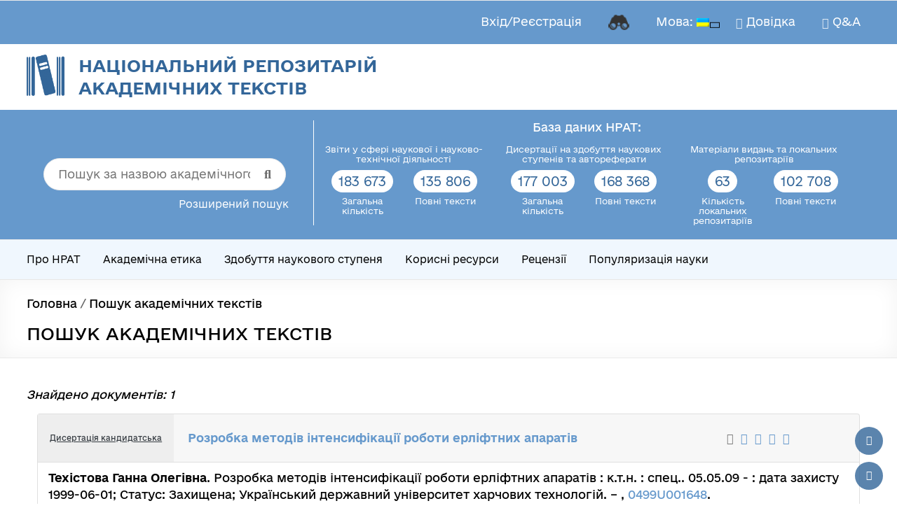

--- FILE ---
content_type: text/html; charset=UTF-8
request_url: https://nrat.ukrintei.ua/searchdoc/0499U001648/
body_size: 46353
content:
<!DOCTYPE html> <!--[if IE 7]><html class="ie ie7" lang="uk"> <![endif]--> <!--[if IE 8]><html class="ie ie8" lang="uk"> <![endif]--> <!--[if !(IE 7) & !(IE 8)]><!--><html lang="uk"> <!--<![endif]--><head><meta charset="UTF-8" /><meta name="viewport" content="width=device-width, initial-scale=1"><meta property="og:image:width" content="1320"><meta property="og:image:height" content="908"><link rel="profile" href="http://gmpg.org/xfn/11" /><link rel="preload" href="https://nrat.ukrintei.ua/wp-content/uploads/2025/10/e-ukraine-thin.ttf" as="font" type="font/woff2" crossorigin><link rel="preload" href="https://nrat.ukrintei.ua/wp-content/uploads/2025/10/e-ukraine-ultralight.ttf" as="font" type="font/woff2" crossorigin><link rel="preload" href="https://nrat.ukrintei.ua/wp-content/uploads/2025/10/e-ukraine-light.ttf" as="font" type="font/woff2" crossorigin><link rel="preload" href="https://nrat.ukrintei.ua/wp-content/uploads/2025/10/e-ukraine-regular.ttf" as="font" type="font/woff2" crossorigin><link rel="preload" href="https://nrat.ukrintei.ua/wp-content/uploads/2025/10/e-ukraine-medium.ttf" as="font" type="font/woff2" crossorigin><link rel="preload" href="https://nrat.ukrintei.ua/wp-content/uploads/2025/10/e-ukraine-bold.ttf" as="font" type="font/woff2" crossorigin><meta name='robots' content='index, follow, max-image-preview:large, max-snippet:-1, max-video-preview:-1' /><title>Розробка методів інтенсифікації роботи ерліфтних апаратів - Національний репозитарій академічних текстів</title><meta name="description" content="Об&#039;єкт дослідження є ерліфтні апарати та гідродинаміка ерліфтного перемішування. Мета дослідження - розробка нових та удосконалення існуючих ерліфтних апаратів. Методи дослідження та апаратура. Сучасні аналітичні, експериментальні та статистичні методи досліджень. Теоретичні результати та новизна. Аналітичне визначення параметрів, що характеризують інтенсивність ерліфтного перемішування з урахуванням конструктивних особливостей апаратів й фізико-хімічних властивостей робочого середовища. Практичні результати і новизна. Розроблена схема ерліфтного апарата типу Лефрансуа-Марійє з трехсхідцевим дифузором, що дозволило збільшити активну частину апарата, створить два додаткових циркуляційних контура, зменшить винесення клітин з шару робочого середовища апарата. Предмет і ступінь впровадження. Ерліфтний апарат типу Лефрансуа-Мерійє з робочим об&#039;ємом 60 м3. Ефективність впровадження 70.5 тис.грн. (1997р.). Сфера використання підприємства, науково-проектні установи харчопрому. - Національний репозитарій академічних текстів" /><link rel="canonical" href="https://nrat.ukrintei.ua/searchdb/" /><meta property="og:locale" content="uk_UA" /><meta property="og:type" content="article" /><meta property="og:title" content="[:ua]Пошук академічних текстів[:en]Search academic texts[:]" /><meta property="og:url" content="https://nrat.ukrintei.ua/searchdb/" /><meta property="og:site_name" content="Національний репозитарій академічних текстів" /><meta property="article:publisher" content="https://www.facebook.com/groups/578991159108587/" /><meta property="article:modified_time" content="2025-05-26T14:53:21+00:00" /><meta property="og:image" content="https://i0.wp.com/nrat.ukrintei.ua/wp-content/uploads/2019/12/cropped-logo.png?fit=361%2C394&ssl=1" /><meta property="og:image:width" content="361" /><meta property="og:image:height" content="394" /><meta property="og:image:type" content="image/png" /><meta name="twitter:card" content="summary_large_image" /><meta name="twitter:site" content="@NRAT_UA" /><meta name="twitter:label1" content="Прибл. час читання" /><meta name="twitter:data1" content="1 хвилина" /> <script type="application/ld+json" class="yoast-schema-graph">{"@context":"https://schema.org","@graph":[{"@type":"WebPage","@id":"https://nrat.ukrintei.ua/searchdb/","url":"https://nrat.ukrintei.ua/searchdb/","name":"[:ua]Пошук академічних текстів[:en]Search academic texts[:] - Національний репозитарій академічних текстів","isPartOf":{"@id":"https://nrat.ukrintei.ua/#website"},"datePublished":"2021-03-26T17:54:53+00:00","dateModified":"2025-05-26T14:53:21+00:00","breadcrumb":{"@id":"https://nrat.ukrintei.ua/searchdb/#breadcrumb"},"inLanguage":"uk","potentialAction":[{"@type":"ReadAction","target":["https://nrat.ukrintei.ua/searchdb/"]}]},{"@type":"BreadcrumbList","@id":"https://nrat.ukrintei.ua/searchdb/#breadcrumb","itemListElement":[{"@type":"ListItem","position":1,"name":"Головна","item":"https://nrat.ukrintei.ua/"},{"@type":"ListItem","position":2,"name":"Пошук академічних текстів"}]},{"@type":"WebSite","@id":"https://nrat.ukrintei.ua/#website","url":"https://nrat.ukrintei.ua/","name":"Національний репозитарій академічних текстів","description":"","publisher":{"@id":"https://nrat.ukrintei.ua/#organization"},"alternateName":"НРАТ","potentialAction":[{"@type":"SearchAction","target":{"@type":"EntryPoint","urlTemplate":"https://nrat.ukrintei.ua/?s={search_term_string}"},"query-input":{"@type":"PropertyValueSpecification","valueRequired":true,"valueName":"search_term_string"}}],"inLanguage":"uk"},{"@type":"Organization","@id":"https://nrat.ukrintei.ua/#organization","name":"Національний репозитарій академічних текстів","alternateName":"НРАТ","url":"https://nrat.ukrintei.ua/","logo":{"@type":"ImageObject","inLanguage":"uk","@id":"https://nrat.ukrintei.ua/#/schema/logo/image/","url":"https://i0.wp.com/nrat.ukrintei.ua/wp-content/uploads/2019/12/cropped-logo.png?fit=361%2C394&ssl=1","contentUrl":"https://i0.wp.com/nrat.ukrintei.ua/wp-content/uploads/2019/12/cropped-logo.png?fit=361%2C394&ssl=1","width":361,"height":394,"caption":"Національний репозитарій академічних текстів"},"image":{"@id":"https://nrat.ukrintei.ua/#/schema/logo/image/"},"sameAs":["https://www.facebook.com/groups/578991159108587/","https://x.com/NRAT_UA","https://t.me/NationalRepository","https://mastodon.social/@es2023","https://www.threads.net/@202307es"],"publishingPrinciples":"https://nrat.ukrintei.ua/polityka-nrat/","ownershipFundingInfo":"https://nrat.ukrintei.ua/pro-nrat/polozhennya/","actionableFeedbackPolicy":"https://nrat.ukrintei.ua/feedback/","correctionsPolicy":"https://nrat.ukrintei.ua/feedback/"}]}</script> <link rel='dns-prefetch' href='//static.addtoany.com' /><link rel='dns-prefetch' href='//www.googletagmanager.com' /><link rel='dns-prefetch' href='//stats.wp.com' /><link rel='preconnect' href='//i0.wp.com' /><link rel='preconnect' href='//c0.wp.com' /><link rel="alternate" type="application/rss+xml" title="Національний репозитарій академічних текстів &raquo; стрічка" href="https://nrat.ukrintei.ua/feed/" /><link rel="alternate" type="application/rss+xml" title="Національний репозитарій академічних текстів &raquo; Канал коментарів" href="https://nrat.ukrintei.ua/comments/feed/" /><link rel="alternate" title="oEmbed (JSON)" type="application/json+oembed" href="https://nrat.ukrintei.ua/wp-json/oembed/1.0/embed?url=https%3A%2F%2Fnrat.ukrintei.ua%2Fsearchdb%2F" /><link rel="alternate" title="oEmbed (XML)" type="text/xml+oembed" href="https://nrat.ukrintei.ua/wp-json/oembed/1.0/embed?url=https%3A%2F%2Fnrat.ukrintei.ua%2Fsearchdb%2F&#038;format=xml" /><style id='wp-img-auto-sizes-contain-inline-css' type='text/css'>img:is([sizes=auto i],[sizes^="auto," i]){contain-intrinsic-size:3000px 1500px}
/*# sourceURL=wp-img-auto-sizes-contain-inline-css */</style><style id='cf-frontend-style-inline-css' type='text/css'>@font-face {
font-family: 'e-Ukraine';
font-style: normal;
font-weight: 100;
src: url('https://nrat.ukrintei.ua/wp-content/uploads/2025/10/e-ukraine-thin.ttf') format('truetype');
}
@font-face {
font-family: 'e-Ukraine';
font-style: normal;
font-weight: 200;
src: url('https://nrat.ukrintei.ua/wp-content/uploads/2025/10/e-ukraine-ultralight.ttf') format('truetype');
}
@font-face {
font-family: 'e-Ukraine';
font-style: normal;
font-weight: 300;
src: url('https://nrat.ukrintei.ua/wp-content/uploads/2025/10/e-ukraine-light.ttf') format('truetype');
}
@font-face {
font-family: 'e-Ukraine';
font-style: normal;
font-weight: 400;
src: url('https://nrat.ukrintei.ua/wp-content/uploads/2025/10/e-ukraine-regular.ttf') format('truetype');
}
@font-face {
font-family: 'e-Ukraine';
font-style: normal;
font-weight: 500;
src: url('https://nrat.ukrintei.ua/wp-content/uploads/2025/10/e-ukraine-medium.ttf') format('truetype');
}
@font-face {
font-family: 'e-Ukraine';
font-style: normal;
font-weight: 700;
src: url('https://nrat.ukrintei.ua/wp-content/uploads/2025/10/e-ukraine-bold.ttf') format('truetype');
}
/*# sourceURL=cf-frontend-style-inline-css */</style><!-- <link rel='stylesheet' id='dashicons-css' href='https://nrat.ukrintei.ua/wp-includes/css/dashicons.min.css?ver=6.9' type='text/css' media='all' /> --><!-- <link rel='stylesheet' id='post-views-counter-frontend-css' href='https://nrat.ukrintei.ua/wp-content/cache/autoptimize/css/autoptimize_single_1ae2b2895a8976da80c9a1afa6a98e23.css?ver=1.6.1' type='text/css' media='all' /> -->
<link rel="stylesheet" type="text/css" href="//nrat.ukrintei.ua/wp-content/cache/wpfc-minified/fgfh918x/bu4s0.css" media="all"/><style id='wp-block-library-inline-css' type='text/css'>:root{--wp-block-synced-color:#7a00df;--wp-block-synced-color--rgb:122,0,223;--wp-bound-block-color:var(--wp-block-synced-color);--wp-editor-canvas-background:#ddd;--wp-admin-theme-color:#007cba;--wp-admin-theme-color--rgb:0,124,186;--wp-admin-theme-color-darker-10:#006ba1;--wp-admin-theme-color-darker-10--rgb:0,107,160.5;--wp-admin-theme-color-darker-20:#005a87;--wp-admin-theme-color-darker-20--rgb:0,90,135;--wp-admin-border-width-focus:2px}@media (min-resolution:192dpi){:root{--wp-admin-border-width-focus:1.5px}}.wp-element-button{cursor:pointer}:root .has-very-light-gray-background-color{background-color:#eee}:root .has-very-dark-gray-background-color{background-color:#313131}:root .has-very-light-gray-color{color:#eee}:root .has-very-dark-gray-color{color:#313131}:root .has-vivid-green-cyan-to-vivid-cyan-blue-gradient-background{background:linear-gradient(135deg,#00d084,#0693e3)}:root .has-purple-crush-gradient-background{background:linear-gradient(135deg,#34e2e4,#4721fb 50%,#ab1dfe)}:root .has-hazy-dawn-gradient-background{background:linear-gradient(135deg,#faaca8,#dad0ec)}:root .has-subdued-olive-gradient-background{background:linear-gradient(135deg,#fafae1,#67a671)}:root .has-atomic-cream-gradient-background{background:linear-gradient(135deg,#fdd79a,#004a59)}:root .has-nightshade-gradient-background{background:linear-gradient(135deg,#330968,#31cdcf)}:root .has-midnight-gradient-background{background:linear-gradient(135deg,#020381,#2874fc)}:root{--wp--preset--font-size--normal:16px;--wp--preset--font-size--huge:42px}.has-regular-font-size{font-size:1em}.has-larger-font-size{font-size:2.625em}.has-normal-font-size{font-size:var(--wp--preset--font-size--normal)}.has-huge-font-size{font-size:var(--wp--preset--font-size--huge)}.has-text-align-center{text-align:center}.has-text-align-left{text-align:left}.has-text-align-right{text-align:right}.has-fit-text{white-space:nowrap!important}#end-resizable-editor-section{display:none}.aligncenter{clear:both}.items-justified-left{justify-content:flex-start}.items-justified-center{justify-content:center}.items-justified-right{justify-content:flex-end}.items-justified-space-between{justify-content:space-between}.screen-reader-text{border:0;clip-path:inset(50%);height:1px;margin:-1px;overflow:hidden;padding:0;position:absolute;width:1px;word-wrap:normal!important}.screen-reader-text:focus{background-color:#ddd;clip-path:none;color:#444;display:block;font-size:1em;height:auto;left:5px;line-height:normal;padding:15px 23px 14px;text-decoration:none;top:5px;width:auto;z-index:100000}html :where(.has-border-color){border-style:solid}html :where([style*=border-top-color]){border-top-style:solid}html :where([style*=border-right-color]){border-right-style:solid}html :where([style*=border-bottom-color]){border-bottom-style:solid}html :where([style*=border-left-color]){border-left-style:solid}html :where([style*=border-width]){border-style:solid}html :where([style*=border-top-width]){border-top-style:solid}html :where([style*=border-right-width]){border-right-style:solid}html :where([style*=border-bottom-width]){border-bottom-style:solid}html :where([style*=border-left-width]){border-left-style:solid}html :where(img[class*=wp-image-]){height:auto;max-width:100%}:where(figure){margin:0 0 1em}html :where(.is-position-sticky){--wp-admin--admin-bar--position-offset:var(--wp-admin--admin-bar--height,0px)}@media screen and (max-width:600px){html :where(.is-position-sticky){--wp-admin--admin-bar--position-offset:0px}}
/*# sourceURL=wp-block-library-inline-css */</style><style id='global-styles-inline-css' type='text/css'>:root{--wp--preset--aspect-ratio--square: 1;--wp--preset--aspect-ratio--4-3: 4/3;--wp--preset--aspect-ratio--3-4: 3/4;--wp--preset--aspect-ratio--3-2: 3/2;--wp--preset--aspect-ratio--2-3: 2/3;--wp--preset--aspect-ratio--16-9: 16/9;--wp--preset--aspect-ratio--9-16: 9/16;--wp--preset--color--black: #000000;--wp--preset--color--cyan-bluish-gray: #abb8c3;--wp--preset--color--white: #ffffff;--wp--preset--color--pale-pink: #f78da7;--wp--preset--color--vivid-red: #cf2e2e;--wp--preset--color--luminous-vivid-orange: #ff6900;--wp--preset--color--luminous-vivid-amber: #fcb900;--wp--preset--color--light-green-cyan: #7bdcb5;--wp--preset--color--vivid-green-cyan: #00d084;--wp--preset--color--pale-cyan-blue: #8ed1fc;--wp--preset--color--vivid-cyan-blue: #0693e3;--wp--preset--color--vivid-purple: #9b51e0;--wp--preset--gradient--vivid-cyan-blue-to-vivid-purple: linear-gradient(135deg,rgb(6,147,227) 0%,rgb(155,81,224) 100%);--wp--preset--gradient--light-green-cyan-to-vivid-green-cyan: linear-gradient(135deg,rgb(122,220,180) 0%,rgb(0,208,130) 100%);--wp--preset--gradient--luminous-vivid-amber-to-luminous-vivid-orange: linear-gradient(135deg,rgb(252,185,0) 0%,rgb(255,105,0) 100%);--wp--preset--gradient--luminous-vivid-orange-to-vivid-red: linear-gradient(135deg,rgb(255,105,0) 0%,rgb(207,46,46) 100%);--wp--preset--gradient--very-light-gray-to-cyan-bluish-gray: linear-gradient(135deg,rgb(238,238,238) 0%,rgb(169,184,195) 100%);--wp--preset--gradient--cool-to-warm-spectrum: linear-gradient(135deg,rgb(74,234,220) 0%,rgb(151,120,209) 20%,rgb(207,42,186) 40%,rgb(238,44,130) 60%,rgb(251,105,98) 80%,rgb(254,248,76) 100%);--wp--preset--gradient--blush-light-purple: linear-gradient(135deg,rgb(255,206,236) 0%,rgb(152,150,240) 100%);--wp--preset--gradient--blush-bordeaux: linear-gradient(135deg,rgb(254,205,165) 0%,rgb(254,45,45) 50%,rgb(107,0,62) 100%);--wp--preset--gradient--luminous-dusk: linear-gradient(135deg,rgb(255,203,112) 0%,rgb(199,81,192) 50%,rgb(65,88,208) 100%);--wp--preset--gradient--pale-ocean: linear-gradient(135deg,rgb(255,245,203) 0%,rgb(182,227,212) 50%,rgb(51,167,181) 100%);--wp--preset--gradient--electric-grass: linear-gradient(135deg,rgb(202,248,128) 0%,rgb(113,206,126) 100%);--wp--preset--gradient--midnight: linear-gradient(135deg,rgb(2,3,129) 0%,rgb(40,116,252) 100%);--wp--preset--font-size--small: 13px;--wp--preset--font-size--medium: 20px;--wp--preset--font-size--large: 36px;--wp--preset--font-size--x-large: 42px;--wp--preset--spacing--20: 0.44rem;--wp--preset--spacing--30: 0.67rem;--wp--preset--spacing--40: 1rem;--wp--preset--spacing--50: 1.5rem;--wp--preset--spacing--60: 2.25rem;--wp--preset--spacing--70: 3.38rem;--wp--preset--spacing--80: 5.06rem;--wp--preset--shadow--natural: 6px 6px 9px rgba(0, 0, 0, 0.2);--wp--preset--shadow--deep: 12px 12px 50px rgba(0, 0, 0, 0.4);--wp--preset--shadow--sharp: 6px 6px 0px rgba(0, 0, 0, 0.2);--wp--preset--shadow--outlined: 6px 6px 0px -3px rgb(255, 255, 255), 6px 6px rgb(0, 0, 0);--wp--preset--shadow--crisp: 6px 6px 0px rgb(0, 0, 0);}:root { --wp--style--global--content-size: 760px;--wp--style--global--wide-size: 1160px; }:where(body) { margin: 0; }.wp-site-blocks > .alignleft { float: left; margin-right: 2em; }.wp-site-blocks > .alignright { float: right; margin-left: 2em; }.wp-site-blocks > .aligncenter { justify-content: center; margin-left: auto; margin-right: auto; }:where(.wp-site-blocks) > * { margin-block-start: 24px; margin-block-end: 0; }:where(.wp-site-blocks) > :first-child { margin-block-start: 0; }:where(.wp-site-blocks) > :last-child { margin-block-end: 0; }:root { --wp--style--block-gap: 24px; }:root :where(.is-layout-flow) > :first-child{margin-block-start: 0;}:root :where(.is-layout-flow) > :last-child{margin-block-end: 0;}:root :where(.is-layout-flow) > *{margin-block-start: 24px;margin-block-end: 0;}:root :where(.is-layout-constrained) > :first-child{margin-block-start: 0;}:root :where(.is-layout-constrained) > :last-child{margin-block-end: 0;}:root :where(.is-layout-constrained) > *{margin-block-start: 24px;margin-block-end: 0;}:root :where(.is-layout-flex){gap: 24px;}:root :where(.is-layout-grid){gap: 24px;}.is-layout-flow > .alignleft{float: left;margin-inline-start: 0;margin-inline-end: 2em;}.is-layout-flow > .alignright{float: right;margin-inline-start: 2em;margin-inline-end: 0;}.is-layout-flow > .aligncenter{margin-left: auto !important;margin-right: auto !important;}.is-layout-constrained > .alignleft{float: left;margin-inline-start: 0;margin-inline-end: 2em;}.is-layout-constrained > .alignright{float: right;margin-inline-start: 2em;margin-inline-end: 0;}.is-layout-constrained > .aligncenter{margin-left: auto !important;margin-right: auto !important;}.is-layout-constrained > :where(:not(.alignleft):not(.alignright):not(.alignfull)){max-width: var(--wp--style--global--content-size);margin-left: auto !important;margin-right: auto !important;}.is-layout-constrained > .alignwide{max-width: var(--wp--style--global--wide-size);}body .is-layout-flex{display: flex;}.is-layout-flex{flex-wrap: wrap;align-items: center;}.is-layout-flex > :is(*, div){margin: 0;}body .is-layout-grid{display: grid;}.is-layout-grid > :is(*, div){margin: 0;}body{padding-top: 0px;padding-right: 0px;padding-bottom: 0px;padding-left: 0px;}a:where(:not(.wp-element-button)){text-decoration: underline;}:root :where(.wp-element-button, .wp-block-button__link){background-color: #32373c;border-width: 0;color: #fff;font-family: inherit;font-size: inherit;font-style: inherit;font-weight: inherit;letter-spacing: inherit;line-height: inherit;padding-top: calc(0.667em + 2px);padding-right: calc(1.333em + 2px);padding-bottom: calc(0.667em + 2px);padding-left: calc(1.333em + 2px);text-decoration: none;text-transform: inherit;}.has-black-color{color: var(--wp--preset--color--black) !important;}.has-cyan-bluish-gray-color{color: var(--wp--preset--color--cyan-bluish-gray) !important;}.has-white-color{color: var(--wp--preset--color--white) !important;}.has-pale-pink-color{color: var(--wp--preset--color--pale-pink) !important;}.has-vivid-red-color{color: var(--wp--preset--color--vivid-red) !important;}.has-luminous-vivid-orange-color{color: var(--wp--preset--color--luminous-vivid-orange) !important;}.has-luminous-vivid-amber-color{color: var(--wp--preset--color--luminous-vivid-amber) !important;}.has-light-green-cyan-color{color: var(--wp--preset--color--light-green-cyan) !important;}.has-vivid-green-cyan-color{color: var(--wp--preset--color--vivid-green-cyan) !important;}.has-pale-cyan-blue-color{color: var(--wp--preset--color--pale-cyan-blue) !important;}.has-vivid-cyan-blue-color{color: var(--wp--preset--color--vivid-cyan-blue) !important;}.has-vivid-purple-color{color: var(--wp--preset--color--vivid-purple) !important;}.has-black-background-color{background-color: var(--wp--preset--color--black) !important;}.has-cyan-bluish-gray-background-color{background-color: var(--wp--preset--color--cyan-bluish-gray) !important;}.has-white-background-color{background-color: var(--wp--preset--color--white) !important;}.has-pale-pink-background-color{background-color: var(--wp--preset--color--pale-pink) !important;}.has-vivid-red-background-color{background-color: var(--wp--preset--color--vivid-red) !important;}.has-luminous-vivid-orange-background-color{background-color: var(--wp--preset--color--luminous-vivid-orange) !important;}.has-luminous-vivid-amber-background-color{background-color: var(--wp--preset--color--luminous-vivid-amber) !important;}.has-light-green-cyan-background-color{background-color: var(--wp--preset--color--light-green-cyan) !important;}.has-vivid-green-cyan-background-color{background-color: var(--wp--preset--color--vivid-green-cyan) !important;}.has-pale-cyan-blue-background-color{background-color: var(--wp--preset--color--pale-cyan-blue) !important;}.has-vivid-cyan-blue-background-color{background-color: var(--wp--preset--color--vivid-cyan-blue) !important;}.has-vivid-purple-background-color{background-color: var(--wp--preset--color--vivid-purple) !important;}.has-black-border-color{border-color: var(--wp--preset--color--black) !important;}.has-cyan-bluish-gray-border-color{border-color: var(--wp--preset--color--cyan-bluish-gray) !important;}.has-white-border-color{border-color: var(--wp--preset--color--white) !important;}.has-pale-pink-border-color{border-color: var(--wp--preset--color--pale-pink) !important;}.has-vivid-red-border-color{border-color: var(--wp--preset--color--vivid-red) !important;}.has-luminous-vivid-orange-border-color{border-color: var(--wp--preset--color--luminous-vivid-orange) !important;}.has-luminous-vivid-amber-border-color{border-color: var(--wp--preset--color--luminous-vivid-amber) !important;}.has-light-green-cyan-border-color{border-color: var(--wp--preset--color--light-green-cyan) !important;}.has-vivid-green-cyan-border-color{border-color: var(--wp--preset--color--vivid-green-cyan) !important;}.has-pale-cyan-blue-border-color{border-color: var(--wp--preset--color--pale-cyan-blue) !important;}.has-vivid-cyan-blue-border-color{border-color: var(--wp--preset--color--vivid-cyan-blue) !important;}.has-vivid-purple-border-color{border-color: var(--wp--preset--color--vivid-purple) !important;}.has-vivid-cyan-blue-to-vivid-purple-gradient-background{background: var(--wp--preset--gradient--vivid-cyan-blue-to-vivid-purple) !important;}.has-light-green-cyan-to-vivid-green-cyan-gradient-background{background: var(--wp--preset--gradient--light-green-cyan-to-vivid-green-cyan) !important;}.has-luminous-vivid-amber-to-luminous-vivid-orange-gradient-background{background: var(--wp--preset--gradient--luminous-vivid-amber-to-luminous-vivid-orange) !important;}.has-luminous-vivid-orange-to-vivid-red-gradient-background{background: var(--wp--preset--gradient--luminous-vivid-orange-to-vivid-red) !important;}.has-very-light-gray-to-cyan-bluish-gray-gradient-background{background: var(--wp--preset--gradient--very-light-gray-to-cyan-bluish-gray) !important;}.has-cool-to-warm-spectrum-gradient-background{background: var(--wp--preset--gradient--cool-to-warm-spectrum) !important;}.has-blush-light-purple-gradient-background{background: var(--wp--preset--gradient--blush-light-purple) !important;}.has-blush-bordeaux-gradient-background{background: var(--wp--preset--gradient--blush-bordeaux) !important;}.has-luminous-dusk-gradient-background{background: var(--wp--preset--gradient--luminous-dusk) !important;}.has-pale-ocean-gradient-background{background: var(--wp--preset--gradient--pale-ocean) !important;}.has-electric-grass-gradient-background{background: var(--wp--preset--gradient--electric-grass) !important;}.has-midnight-gradient-background{background: var(--wp--preset--gradient--midnight) !important;}.has-small-font-size{font-size: var(--wp--preset--font-size--small) !important;}.has-medium-font-size{font-size: var(--wp--preset--font-size--medium) !important;}.has-large-font-size{font-size: var(--wp--preset--font-size--large) !important;}.has-x-large-font-size{font-size: var(--wp--preset--font-size--x-large) !important;}
/*# sourceURL=global-styles-inline-css */</style><!-- <link rel='stylesheet' id='wp-components-css' href='https://nrat.ukrintei.ua/wp-includes/css/dist/components/style.min.css?ver=6.9' type='text/css' media='all' /> --><!-- <link rel='stylesheet' id='wp-preferences-css' href='https://nrat.ukrintei.ua/wp-includes/css/dist/preferences/style.min.css?ver=6.9' type='text/css' media='all' /> --><!-- <link rel='stylesheet' id='wp-block-editor-css' href='https://nrat.ukrintei.ua/wp-includes/css/dist/block-editor/style.min.css?ver=6.9' type='text/css' media='all' /> --><!-- <link rel='stylesheet' id='popup-maker-block-library-style-css' href='https://nrat.ukrintei.ua/wp-content/cache/autoptimize/css/autoptimize_single_9963176ef6137ecf4405a5ccd36aa797.css?ver=dbea705cfafe089d65f1' type='text/css' media='all' /> --><!-- <link rel='stylesheet' id='contact-form-7-css' href='https://nrat.ukrintei.ua/wp-content/cache/autoptimize/css/autoptimize_single_64ac31699f5326cb3c76122498b76f66.css?ver=6.1.4' type='text/css' media='all' /> --><!-- <link rel='stylesheet' id='nrat-pdf-button-css' href='https://nrat.ukrintei.ua/wp-content/cache/autoptimize/css/autoptimize_single_481fb7893c3a3edd5173da9853fd98f1.css?ver=1.2' type='text/css' media='all' /> --><!-- <link rel='stylesheet' id='widgetopts-styles-css' href='https://nrat.ukrintei.ua/wp-content/cache/autoptimize/css/autoptimize_single_47c53c6ddea8675d3514d99fe66dd2e6.css?ver=4.1.3' type='text/css' media='all' /> --><!-- <link rel='stylesheet' id='wpcf7-redirect-script-frontend-css' href='https://nrat.ukrintei.ua/wp-content/cache/autoptimize/css/autoptimize_single_f7b23dc61faf57c6168b516c4ebac487.css?ver=2c532d7e2be36f6af233' type='text/css' media='all' /> --><!-- <link rel='stylesheet' id='search-filter-plugin-styles-css' href='https://nrat.ukrintei.ua/wp-content/plugins/search-filter-pro/public/assets/css/search-filter.min.css?ver=2.5.17' type='text/css' media='all' /> --><!-- <link rel='stylesheet' id='buttons-css' href='https://nrat.ukrintei.ua/wp-includes/css/buttons.min.css?ver=6.9' type='text/css' media='all' /> --><!-- <link rel='stylesheet' id='mediaelement-css' href='https://nrat.ukrintei.ua/wp-includes/js/mediaelement/mediaelementplayer-legacy.min.css?ver=4.2.17' type='text/css' media='all' /> --><!-- <link rel='stylesheet' id='wp-mediaelement-css' href='https://nrat.ukrintei.ua/wp-includes/js/mediaelement/wp-mediaelement.min.css?ver=6.9' type='text/css' media='all' /> --><!-- <link rel='stylesheet' id='media-views-css' href='https://nrat.ukrintei.ua/wp-includes/css/media-views.min.css?ver=6.9' type='text/css' media='all' /> --><!-- <link rel='stylesheet' id='imgareaselect-css' href='https://nrat.ukrintei.ua/wp-content/cache/autoptimize/css/autoptimize_single_7d28cad92829b3d633a087b5f3b595af.css?ver=0.9.8' type='text/css' media='all' /> --><!-- <link rel='stylesheet' id='scc-cropper-css' href='https://nrat.ukrintei.ua/wp-content/themes/spacious-child-classic/css/cropper.min.css?ver=6.9' type='text/css' media='all' /> --><!-- <link rel='stylesheet' id='font-awesome-4-css' href='https://nrat.ukrintei.ua/wp-content/themes/spacious/font-awesome/library/font-awesome/css/v4-shims.min.css?ver=4.7.0' type='text/css' media='all' /> --><!-- <link rel='stylesheet' id='font-awesome-all-css' href='https://nrat.ukrintei.ua/wp-content/themes/spacious/font-awesome/library/font-awesome/css/all.min.css?ver=6.7.2' type='text/css' media='all' /> --><!-- <link rel='stylesheet' id='font-awesome-solid-css' href='https://nrat.ukrintei.ua/wp-content/themes/spacious/font-awesome/library/font-awesome/css/solid.min.css?ver=6.7.2' type='text/css' media='all' /> --><!-- <link rel='stylesheet' id='font-awesome-regular-css' href='https://nrat.ukrintei.ua/wp-content/themes/spacious/font-awesome/library/font-awesome/css/regular.min.css?ver=6.7.2' type='text/css' media='all' /> --><!-- <link rel='stylesheet' id='font-awesome-brands-css' href='https://nrat.ukrintei.ua/wp-content/themes/spacious/font-awesome/library/font-awesome/css/brands.min.css?ver=6.7.2' type='text/css' media='all' /> --><!-- <link rel='stylesheet' id='spacious_style-css' href='https://nrat.ukrintei.ua/wp-content/cache/autoptimize/css/autoptimize_single_98ee66ce46befd987ca9e045ea0d833c.css?ver=6.9' type='text/css' media='all' /> -->
<link rel="stylesheet" type="text/css" href="//nrat.ukrintei.ua/wp-content/cache/wpfc-minified/qx81srqo/dy4lu.css" media="all"/><style id='spacious_style-inline-css' type='text/css'>.previous a:hover, .next a:hover, a, #site-title a:hover, .main-navigation ul li.current_page_item a, .main-navigation ul li:hover > a, .main-navigation ul li ul li a:hover, .main-navigation ul li ul li:hover > a, .main-navigation ul li.current-menu-item ul li a:hover, .main-navigation ul li:hover > .sub-toggle, .main-navigation a:hover, .main-navigation ul li.current-menu-item a, .main-navigation ul li.current_page_ancestor a, .main-navigation ul li.current-menu-ancestor a, .main-navigation ul li.current_page_item a, .main-navigation ul li:hover > a, .small-menu a:hover, .small-menu ul li.current-menu-item a, .small-menu ul li.current_page_ancestor a, .small-menu ul li.current-menu-ancestor a, .small-menu ul li.current_page_item a, .small-menu ul li:hover > a, .breadcrumb a:hover, .tg-one-half .widget-title a:hover, .tg-one-third .widget-title a:hover, .tg-one-fourth .widget-title a:hover, .pagination a span:hover, #content .comments-area a.comment-permalink:hover, .comments-area .comment-author-link a:hover, .comment .comment-reply-link:hover, .nav-previous a:hover, .nav-next a:hover, #wp-calendar #today, .footer-widgets-area a:hover, .footer-socket-wrapper .copyright a:hover, .read-more, .more-link, .post .entry-title a:hover, .page .entry-title a:hover, .post .entry-meta a:hover, .type-page .entry-meta a:hover, .single #content .tags a:hover, .widget_testimonial .testimonial-icon:before, .header-action .search-wrapper:hover .fa{color:#6699cc;}.spacious-button, input[type="reset"], input[type="button"], input[type="submit"], button, #featured-slider .slider-read-more-button, #controllers a:hover, #controllers a.active, .pagination span ,.site-header .menu-toggle:hover, .call-to-action-button, .comments-area .comment-author-link span, a#back-top:before, .post .entry-meta .read-more-link, a#scroll-up, .search-form span, .main-navigation .tg-header-button-wrap.button-one a{background-color:#6699cc;}.main-small-navigation li:hover, .main-small-navigation ul > .current_page_item, .main-small-navigation ul > .current-menu-item, .spacious-woocommerce-cart-views .cart-value{background:#6699cc;}.main-navigation ul li ul, .widget_testimonial .testimonial-post{border-top-color:#6699cc;}blockquote, .call-to-action-content-wrapper{border-left-color:#6699cc;}.site-header .menu-toggle:hover.entry-meta a.read-more:hover,#featured-slider .slider-read-more-button:hover,.call-to-action-button:hover,.entry-meta .read-more-link:hover,.spacious-button:hover, input[type="reset"]:hover, input[type="button"]:hover, input[type="submit"]:hover, button:hover{background:#34679a;}.pagination a span:hover, .main-navigation .tg-header-button-wrap.button-one a{border-color:#6699cc;}.widget-title span{border-bottom-color:#6699cc;}.widget_service_block a.more-link:hover, .widget_featured_single_post a.read-more:hover,#secondary a:hover,logged-in-as:hover  a,.single-page p a:hover{color:#34679a;}.main-navigation .tg-header-button-wrap.button-one a:hover{background-color:#34679a;}
/*# sourceURL=spacious_style-inline-css */</style><!-- <link rel='stylesheet' id='spacious-genericons-css' href='https://nrat.ukrintei.ua/wp-content/cache/autoptimize/css/autoptimize_single_ad2744c2cec1da79171b1833333e4b20.css?ver=3.3.1' type='text/css' media='all' /> --><!-- <link rel='stylesheet' id='spacious-font-awesome-css' href='https://nrat.ukrintei.ua/wp-content/themes/spacious/font-awesome/css/font-awesome.min.css?ver=4.7.1' type='text/css' media='all' /> --><!-- <link rel='stylesheet' id='wpzoom-social-icons-socicon-css' href='https://nrat.ukrintei.ua/wp-content/cache/autoptimize/css/autoptimize_single_da69dd0f933166323366ad47c6223da2.css?ver=1767026049' type='text/css' media='all' /> --><!-- <link rel='stylesheet' id='wpzoom-social-icons-genericons-css' href='https://nrat.ukrintei.ua/wp-content/cache/autoptimize/css/autoptimize_single_cac19de39b4b14e0b8aaa90d06bfe696.css?ver=1767026049' type='text/css' media='all' /> --><!-- <link rel='stylesheet' id='wpzoom-social-icons-academicons-css' href='https://nrat.ukrintei.ua/wp-content/plugins/social-icons-widget-by-wpzoom/assets/css/academicons.min.css?ver=1767026049' type='text/css' media='all' /> --><!-- <link rel='stylesheet' id='wpzoom-social-icons-font-awesome-3-css' href='https://nrat.ukrintei.ua/wp-content/plugins/social-icons-widget-by-wpzoom/assets/css/font-awesome-3.min.css?ver=1767026049' type='text/css' media='all' /> --><!-- <link rel='stylesheet' id='wpzoom-social-icons-styles-css' href='https://nrat.ukrintei.ua/wp-content/cache/autoptimize/css/autoptimize_single_99e4731bccd0d8bada1a24cbfa710156.css?ver=1767026049' type='text/css' media='all' /> --><!-- <link rel='stylesheet' id='newsletter-css' href='https://nrat.ukrintei.ua/wp-content/cache/autoptimize/css/autoptimize_single_689d862214578091f93eb574dd07c438.css?ver=9.0.9' type='text/css' media='all' /> --><!-- <link rel='stylesheet' id='loftloader-lite-animation-css' href='https://nrat.ukrintei.ua/wp-content/plugins/loftloader/assets/css/loftloader.min.css?ver=2025121501' type='text/css' media='all' /> --><!-- <link rel='stylesheet' id='scc-parent-css' href='https://nrat.ukrintei.ua/wp-content/cache/autoptimize/css/autoptimize_single_fd939b07c5769519cc306f63979b2210.css?ver=6.9' type='text/css' media='all' /> --><!-- <link rel='stylesheet' id='jquery-ui-css' href='https://nrat.ukrintei.ua/wp-content/cache/autoptimize/css/autoptimize_single_442bbd256e4ad2dd9499f7cd455df1dd.css?ver=1.9.0' type='text/css' media='' /> --><!-- <link rel='stylesheet' id='scc-app-css' href='https://nrat.ukrintei.ua/wp-content/cache/autoptimize/css/autoptimize_single_ae6801129686c4969336395a89e8b1e3.css?ver=6.9' type='text/css' media='all' /> --><!-- <link rel='stylesheet' id='scc-bootstrap-css' href='https://nrat.ukrintei.ua/wp-content/themes/spacious-child-classic/css/bootstrap.min.css?ver=4.6.2' type='text/css' media='' /> --><!-- <link rel='stylesheet' id='scc-bootstrap-datepicker-css' href='https://nrat.ukrintei.ua/wp-content/themes/spacious-child-classic/css/bootstrap-datepicker.standalone.min.css?ver=6.9' type='text/css' media='all' /> --><!-- <link rel='stylesheet' id='scc-glyph-css' href='https://nrat.ukrintei.ua/wp-content/cache/autoptimize/css/autoptimize_single_bd146bd8a1a80f5250912aca3108b396.css?ver=6.9' type='text/css' media='all' /> --><!-- <link rel='stylesheet' id='scc-fontawesome-css' href='https://nrat.ukrintei.ua/wp-content/cache/autoptimize/css/autoptimize_single_d13d925da02473ffb7404818e18b2256.css?ver=1576174846' type='text/css' media='all' /> --><!-- <link rel='stylesheet' id='scc-low-css' href='https://nrat.ukrintei.ua/wp-content/cache/autoptimize/css/autoptimize_single_e9977423d6fea3204ea85179d485804d.css?ver=1722290122' type='text/css' media='all' /> --><!-- <link rel='stylesheet' id='scc-register-css' href='https://nrat.ukrintei.ua/wp-content/cache/autoptimize/css/autoptimize_single_2dcc0526296bef67a66c6fb82b62bead.css?ver=1753467675' type='text/css' media='all' /> --><!-- <link rel='stylesheet' id='scc-newsletter-css' href='https://nrat.ukrintei.ua/wp-content/cache/autoptimize/css/autoptimize_single_5500f20fe64547f75fe8c6818a92a0f9.css?ver=1705277130' type='text/css' media='all' /> --><!-- <link rel='stylesheet' id='scc-main-css' href='https://nrat.ukrintei.ua/wp-content/cache/autoptimize/css/autoptimize_single_497d4db76cb43f2945f94b7fc0b57d64.css?ver=1767128893' type='text/css' media='all' /> --><!-- <link rel='stylesheet' id='spacious-child-css' href='https://nrat.ukrintei.ua/wp-content/cache/autoptimize/css/autoptimize_single_98ee66ce46befd987ca9e045ea0d833c.css?ver=1768768842' type='text/css' media='all' /> --><!-- <link rel='stylesheet' id='jquery.mmenu.css-css' href='https://nrat.ukrintei.ua/wp-content/cache/autoptimize/css/autoptimize_single_5d29c712af10ce1c3f2de5118c1798c1.css?ver=1575752094' type='text/css' media='all' /> --><!-- <link rel='stylesheet' id='BookReader.css-css' href='https://nrat.ukrintei.ua/wp-content/cache/autoptimize/css/autoptimize_single_eb5e72597ef19465b8dfe168b3c71b85.css?ver=1760900335' type='text/css' media='all' /> --><!-- <link rel='stylesheet' id='jquery.mmenu.navbars.css-css' href='https://nrat.ukrintei.ua/wp-content/cache/autoptimize/css/autoptimize_single_0d12a2eb53ac7437f75ff838924a2898.css?ver=1575752094' type='text/css' media='all' /> --><!-- <link rel='stylesheet' id='search.css-css' href='https://nrat.ukrintei.ua/wp-content/cache/autoptimize/css/autoptimize_single_f51202c29c633f64f0f41757bb4018b6.css?ver=1760959463' type='text/css' media='all' /> --><!-- <link rel='stylesheet' id='bootstrap-multiselect.min.css-css' href='https://nrat.ukrintei.ua/wp-content/themes/spacious-child-classic/css/bootstrap-multiselect.min.css?ver=1749464617' type='text/css' media='all' /> --><!-- <link rel='stylesheet' id='addtoany-css' href='https://nrat.ukrintei.ua/wp-content/plugins/add-to-any/addtoany.min.css?ver=1.16' type='text/css' media='all' /> -->
<link rel="stylesheet" type="text/css" href="//nrat.ukrintei.ua/wp-content/cache/wpfc-minified/31i2thxi/dy4lu.css" media="all"/><style id='addtoany-inline-css' type='text/css'>.addtoany_content {
margin-top: 40px;
margin-bottom: 40px;
}
/*# sourceURL=addtoany-inline-css */</style><!-- <link rel='stylesheet' id='wppb_stylesheet-css' href='https://nrat.ukrintei.ua/wp-content/cache/autoptimize/css/autoptimize_single_4265d06dc76cf018fc679094d3b033ea.css?ver=3.13.4' type='text/css' media='all' /> -->
<link rel="stylesheet" type="text/css" href="//nrat.ukrintei.ua/wp-content/cache/wpfc-minified/lzlqvlrx/bu4s0.css" media="all"/> <script type="text/javascript" id="addtoany-core-js-before">window.a2a_config=window.a2a_config||{};a2a_config.callbacks=[];a2a_config.overlays=[];a2a_config.templates={};a2a_localize = {
Share: "Поділитися",
Save: "Зберегти",
Subscribe: "Підписатися",
Email: "Email",
Bookmark: "Закладка",
ShowAll: "Показати все",
ShowLess: "Показати менше",
FindServices: "Знайти сервіс(и)",
FindAnyServiceToAddTo: "Миттєвий пошук сервісів",
PoweredBy: "Працює на",
ShareViaEmail: "Поділитися через електронну пошту",
SubscribeViaEmail: "Підпишіться електронною поштою",
BookmarkInYourBrowser: "Додати до закладок у браузері",
BookmarkInstructions: "Натисніть Ctrl+D або \u2318+D, щоб додати цю сторінку до закладок",
AddToYourFavorites: "Додати в закладки",
SendFromWebOrProgram: "Відправити з будь-якої адреси електронної пошти або програми електронної пошти",
EmailProgram: "Програма електронної пошти",
More: "Більше&#8230;",
ThanksForSharing: "Дякуємо, що поділились!",
ThanksForFollowing: "Дякуємо за підписку!"
};
//# sourceURL=addtoany-core-js-before</script> <script type="text/javascript" defer src="https://static.addtoany.com/menu/page.js" id="addtoany-core-js"></script> <script src='//nrat.ukrintei.ua/wp-content/cache/wpfc-minified/9hnfiydi/bu4s0.js' type="text/javascript"></script>
<!-- <script type="text/javascript" src="https://nrat.ukrintei.ua/wp-includes/js/jquery/jquery.min.js?ver=3.7.1" id="jquery-core-js"></script> --> <!-- <script type="text/javascript" src="https://nrat.ukrintei.ua/wp-includes/js/jquery/jquery-migrate.min.js?ver=3.4.1" id="jquery-migrate-js"></script> --> <!-- <script type="text/javascript" defer src="https://nrat.ukrintei.ua/wp-content/plugins/add-to-any/addtoany.min.js?ver=1.1" id="addtoany-jquery-js"></script> --> <script type="text/javascript" id="search-filter-plugin-build-js-extra">var SF_LDATA = {"ajax_url":"https://nrat.ukrintei.ua/wp-admin/admin-ajax.php","home_url":"https://nrat.ukrintei.ua/","extensions":[]};
//# sourceURL=search-filter-plugin-build-js-extra</script> <script src='//nrat.ukrintei.ua/wp-content/cache/wpfc-minified/knuo96u9/bu4s0.js' type="text/javascript"></script>
<!-- <script type="text/javascript" src="https://nrat.ukrintei.ua/wp-content/plugins/search-filter-pro/public/assets/js/search-filter-build.min.js?ver=2.5.17" id="search-filter-plugin-build-js"></script> --> <!-- <script type="text/javascript" src="https://nrat.ukrintei.ua/wp-content/plugins/search-filter-pro/public/assets/js/chosen.jquery.min.js?ver=2.5.17" id="search-filter-plugin-chosen-js"></script> --> <!-- <script type="text/javascript" src="https://nrat.ukrintei.ua/wp-includes/js/jquery/ui/core.min.js?ver=1.13.3" id="jquery-ui-core-js"></script> --> <script type="text/javascript" id="utils-js-extra">var userSettings = {"url":"/","uid":"0","time":"1768809747","secure":"1"};
//# sourceURL=utils-js-extra</script> <script src='//nrat.ukrintei.ua/wp-content/cache/wpfc-minified/21s266po/c6yl1.js' type="text/javascript"></script>
<!-- <script type="text/javascript" src="https://nrat.ukrintei.ua/wp-includes/js/utils.min.js?ver=6.9" id="utils-js"></script> --> <!-- <script type="text/javascript" src="https://nrat.ukrintei.ua/wp-includes/js/plupload/moxie.min.js?ver=1.3.5.1" id="moxiejs-js"></script> --> <!-- <script type="text/javascript" src="https://nrat.ukrintei.ua/wp-includes/js/plupload/plupload.min.js?ver=2.1.9" id="plupload-js"></script> --> <!-- <script type="text/javascript" src="https://nrat.ukrintei.ua/wp-content/themes/spacious/js/spacious-custom.js?ver=6.9" id="spacious-custom-js"></script> --> <!-- <script type="text/javascript" src="https://nrat.ukrintei.ua/wp-content/themes/spacious-child-classic/js/jquery-ui.min.js?ver=1547714881" id="jquery-ui-js"></script> --> <!-- <script type="text/javascript" src="https://nrat.ukrintei.ua/wp-content/themes/spacious-child-classic/js/jquery.easing.min.js?ver=1533998088" id="js-easing-js"></script> --> <!-- <script type="text/javascript" src="https://nrat.ukrintei.ua/wp-content/themes/spacious-child-classic/js/detect-zoom.js?ver=6.9" id="detect-zoom.js-js"></script> --> <!-- <script type="text/javascript" src="https://nrat.ukrintei.ua/wp-content/themes/spacious-child-classic/js/search.js?ver=1759685134" id="js-search-js"></script> --> <!-- <script type="text/javascript" src="https://nrat.ukrintei.ua/wp-content/themes/spacious-child-classic/js/bootstrap-multiselect.min.js?ver=1749464644" id="bootstrap-multiselect.min.js-js"></script> --> 
<script type="text/javascript" src="https://www.googletagmanager.com/gtag/js?id=GT-MR45BFK" id="google_gtagjs-js" async></script> <script type="text/javascript" id="google_gtagjs-js-after">window.dataLayer = window.dataLayer || [];function gtag(){dataLayer.push(arguments);}
gtag("set","linker",{"domains":["nrat.ukrintei.ua"]});
gtag("js", new Date());
gtag("set", "developer_id.dZTNiMT", true);
gtag("config", "GT-MR45BFK");
//# sourceURL=google_gtagjs-js-after</script> <link rel="https://api.w.org/" href="https://nrat.ukrintei.ua/wp-json/" /><link rel="alternate" title="JSON" type="application/json" href="https://nrat.ukrintei.ua/wp-json/wp/v2/pages/11303" /><link rel="EditURI" type="application/rsd+xml" title="RSD" href="https://nrat.ukrintei.ua/xmlrpc.php?rsd" /><meta name="generator" content="WordPress 6.9" /><link rel='shortlink' href='https://nrat.ukrintei.ua/?p=11303' /><meta name="generator" content="Site Kit by Google 1.168.0" /><style>.qtranxs_flag_ua {background-image: url(https://nrat.ukrintei.ua/wp-content/plugins/qtranslate-xt/flags/ua.png); background-repeat: no-repeat;}
.qtranxs_flag_en {background-image: url(https://nrat.ukrintei.ua/wp-content/plugins/qtranslate-xt/flags/gb.png); background-repeat: no-repeat;}</style><link hreflang="ua" href="https://nrat.ukrintei.ua/ua/searchdoc/0499U001648/" rel="alternate" /><link hreflang="en" href="https://nrat.ukrintei.ua/en/searchdoc/0499U001648/" rel="alternate" /><link hreflang="x-default" href="https://nrat.ukrintei.ua/searchdoc/0499U001648/" rel="alternate" /><meta name="generator" content="qTranslate-XT 3.15.2" /><style>img#wpstats{display:none}</style><link rel="icon" href="https://i0.wp.com/nrat.ukrintei.ua/wp-content/uploads/2019/08/logo.png?fit=32%2C32&#038;ssl=1" sizes="32x32" /><link rel="icon" href="https://i0.wp.com/nrat.ukrintei.ua/wp-content/uploads/2019/08/logo.png?fit=120%2C120&#038;ssl=1" sizes="192x192" /><link rel="apple-touch-icon" href="https://i0.wp.com/nrat.ukrintei.ua/wp-content/uploads/2019/08/logo.png?fit=120%2C120&#038;ssl=1" /><meta name="msapplication-TileImage" content="https://i0.wp.com/nrat.ukrintei.ua/wp-content/uploads/2019/08/logo.png?resize=120%2C120&#038;ssl=1" /><style type="text/css">blockquote { border-left: 3px solid #6699cc; }
.spacious-button, input[type="reset"], input[type="button"], input[type="submit"], button { background-color: #6699cc; }
.previous a:hover, .next a:hover { 	color: #6699cc; }
a { color: #6699cc; }
#site-title a:hover { color: #6699cc; }
.main-navigation ul li.current_page_item a, .main-navigation ul li:hover > a { color: #6699cc; }
.main-navigation ul li ul { border-top: 1px solid #6699cc; }
.main-navigation ul li ul li a:hover, .main-navigation ul li ul li:hover > a, .main-navigation ul li.current-menu-item ul li a:hover, .main-navigation ul li:hover > .sub-toggle { color: #6699cc; }
.site-header .menu-toggle:hover.entry-meta a.read-more:hover,#featured-slider .slider-read-more-button:hover,.call-to-action-button:hover,.entry-meta .read-more-link:hover,.spacious-button:hover, input[type="reset"]:hover, input[type="button"]:hover, input[type="submit"]:hover, button:hover { background: #34679a; }
.main-small-navigation li:hover { background: #6699cc; }
.main-small-navigation ul > .current_page_item, .main-small-navigation ul > .current-menu-item { background: #6699cc; }
.main-navigation a:hover, .main-navigation ul li.current-menu-item a, .main-navigation ul li.current_page_ancestor a, .main-navigation ul li.current-menu-ancestor a, .main-navigation ul li.current_page_item a, .main-navigation ul li:hover > a  { color: #6699cc; }
.small-menu a:hover, .small-menu ul li.current-menu-item a, .small-menu ul li.current_page_ancestor a, .small-menu ul li.current-menu-ancestor a, .small-menu ul li.current_page_item a, .small-menu ul li:hover > a { color: #6699cc; }
#featured-slider .slider-read-more-button { background-color: #6699cc; }
#controllers a:hover, #controllers a.active { background-color: #6699cc; color: #6699cc; }
.widget_service_block a.more-link:hover, .widget_featured_single_post a.read-more:hover,#secondary a:hover,logged-in-as:hover  a,.single-page p a:hover{ color: #34679a; }
.breadcrumb a:hover { color: #6699cc; }
.tg-one-half .widget-title a:hover, .tg-one-third .widget-title a:hover, .tg-one-fourth .widget-title a:hover { color: #6699cc; }
.pagination span ,.site-header .menu-toggle:hover{ background-color: #6699cc; }
.pagination a span:hover { color: #6699cc; border-color: #6699cc; }
.widget_testimonial .testimonial-post { border-color: #6699cc #EAEAEA #EAEAEA #EAEAEA; }
.call-to-action-content-wrapper { border-color: #EAEAEA #EAEAEA #EAEAEA #6699cc; }
.call-to-action-button { background-color: #6699cc; }
#content .comments-area a.comment-permalink:hover { color: #6699cc; }
.comments-area .comment-author-link a:hover { color: #6699cc; }
.comments-area .comment-author-link span { background-color: #6699cc; }
.comment .comment-reply-link:hover { color: #6699cc; }
.nav-previous a:hover, .nav-next a:hover { color: #6699cc; }
#wp-calendar #today { color: #6699cc; }
.widget-title span { border-bottom: 2px solid #6699cc; }
.footer-widgets-area a:hover { color: #6699cc !important; }
.footer-socket-wrapper .copyright a:hover { color: #6699cc; }
a#back-top:before { background-color: #6699cc; }
.read-more, .more-link { color: #6699cc; }
.post .entry-title a:hover, .page .entry-title a:hover { color: #6699cc; }
.post .entry-meta .read-more-link { background-color: #6699cc; }
.post .entry-meta a:hover, .type-page .entry-meta a:hover { color: #6699cc; }
.single #content .tags a:hover { color: #6699cc; }
.widget_testimonial .testimonial-icon:before { color: #6699cc; }
a#scroll-up { background-color: #6699cc; }
.search-form span { background-color: #6699cc; }.header-action .search-wrapper:hover .fa{ color: #6699cc} .spacious-woocommerce-cart-views .cart-value { background:#6699cc}.main-navigation .tg-header-button-wrap.button-one a{background-color:#6699cc} .main-navigation .tg-header-button-wrap.button-one a{border-color:#6699cc}.main-navigation .tg-header-button-wrap.button-one a:hover{background-color:#34679a}.main-navigation .tg-header-button-wrap.button-one a:hover{border-color:#34679a} h1, h2, h3, h4, h5, h6 { font-family: Roboto; } body, button, input, select, textarea, p, .entry-meta, .read-more, .more-link, .widget_testimonial .testimonial-author, #featured-slider .slider-read-more-button { font-family: Open Sans; }</style><style id="loftloader-lite-custom-bg-color">#loftloader-wrapper .loader-section {
background: #ffffff;
}</style><style id="loftloader-lite-custom-bg-opacity">#loftloader-wrapper .loader-section {
opacity: 0.9;
}</style><style id="loftloader-lite-custom-loader">#loftloader-wrapper.pl-wave #loader {
color: #248acc;
}</style></head><body class="wp-singular page-template-default page page-id-11303 custom-background wp-custom-logo wp-embed-responsive wp-theme-spacious wp-child-theme-spacious-child-classic no-sidebar-full-width better-responsive-menu blog-medium wide-1340 loftloader-lite-enabled"><div id="loftloader-wrapper" class="pl-wave" data-show-close-time="10000" data-max-load-time="0"><div class="loader-section section-fade"></div><div class="loader-inner"><div id="loader"><span></span></div></div><div class="loader-close-button" style="display: none;"><span class="screen-reader-text">Close</span></div></div><div id="page" class="hfeed site"><header id="masthead" class="site-header clearfix spacious-header-display-four"><div id="header-meta"><div class="inner-wrap clearfix"><nav class="small-menu" class="clearfix"></nav></div></div><div id="header-text-nav-container" class=""><div class="bottom-menu menu-top clearfix "><div class="inner-wrap"><nav id="site-navigation" class="main-navigation clearfix   " role="navigation"><p class="menu-toggle"> <span class="screen-reader-text">Меню</span></p><div class="menu-primary-container"><ul id="menu-main-menu" class="menu"><li id="menu-item-45474" class="nmr-logged-out menu-item menu-item-type-custom menu-item-object-custom menu-item-45474"><a href="/login" data-ps2id-api="true">Вхід/Реєстрація</a></li><li id="menu-item-914" class="menu-item menu-item-type-custom menu-item-object-custom menu-item-914"><a data-ps2id-api="true"><button class='btn btn-default glass' name='btn_bw'></button></a></li><li id="menu-item-6764" class="qtranxs-lang-menu qtranxs-lang-menu-ua menu-item menu-item-type-custom menu-item-object-custom menu-item-has-children menu-item-6764"><a href="#" title="Українська" data-ps2id-api="true">Мова:&nbsp;<img class="qtranxs-flag" src="https://nrat.ukrintei.ua/wp-content/plugins/qtranslate-xt/flags/ua.png" alt="Українська" /></a><ul class="sub-menu"><li id="menu-item-49320" class="qtranxs-lang-menu-item qtranxs-lang-menu-item-ua menu-item menu-item-type-custom menu-item-object-custom menu-item-49320"><a href="https://nrat.ukrintei.ua/ua/searchdoc/0499U001648/" title="Українська" data-ps2id-api="true"><img class="qtranxs-flag" src="https://nrat.ukrintei.ua/wp-content/plugins/qtranslate-xt/flags/ua.png" alt="Українська" />&nbsp;Українська</a></li><li id="menu-item-49321" class="qtranxs-lang-menu-item qtranxs-lang-menu-item-en menu-item menu-item-type-custom menu-item-object-custom menu-item-49321"><a href="https://nrat.ukrintei.ua/en/searchdoc/0499U001648/" title="English" data-ps2id-api="true"><img class="qtranxs-flag" src="https://nrat.ukrintei.ua/wp-content/plugins/qtranslate-xt/flags/gb.png" alt="English" />&nbsp;English</a></li></ul></li><li id="menu-item-795" class="menu-item menu-item-type-custom menu-item-object-custom menu-item-795"><a href="/dovidka" data-ps2id-api="true"><span class="glyphicon glyphicon-info-sign"></span> Довідка</a></li><li id="menu-item-47679" class="menu-item menu-item-type-taxonomy menu-item-object-category menu-item-47679"><a href="https://nrat.ukrintei.ua/category/faq/" data-ps2id-api="true"><span class="glyphicon glyphicon-question-sign"></span> Q&#038;A</a></li></ul></div></nav></div></div><div class="inner-wrap" id="spacious-header-display-four"><div id="header-text-nav-wrap" class="clearfix"><div id="header-left-section"><div id="header-logo-image"> <a href="https://nrat.ukrintei.ua/" class="custom-logo-link" rel="home"><img width="361" height="394" src="https://i0.wp.com/nrat.ukrintei.ua/wp-content/uploads/2019/12/cropped-logo.png?fit=361%2C394&amp;ssl=1" class="custom-logo" alt="Національний репозитарій академічних текстів" decoding="async" fetchpriority="high" srcset="https://i0.wp.com/nrat.ukrintei.ua/wp-content/uploads/2019/12/cropped-logo.png?w=361&amp;ssl=1 361w, https://i0.wp.com/nrat.ukrintei.ua/wp-content/uploads/2019/12/cropped-logo.png?resize=275%2C300&amp;ssl=1 275w, https://i0.wp.com/nrat.ukrintei.ua/wp-content/uploads/2019/12/cropped-logo.png?resize=22%2C24&amp;ssl=1 22w, https://i0.wp.com/nrat.ukrintei.ua/wp-content/uploads/2019/12/cropped-logo.png?resize=33%2C36&amp;ssl=1 33w, https://i0.wp.com/nrat.ukrintei.ua/wp-content/uploads/2019/12/cropped-logo.png?resize=44%2C48&amp;ssl=1 44w" sizes="(max-width: 361px) 100vw, 361px" /></a></div><div id="header-text" class=""><h3 id="site-title"> <a href="https://nrat.ukrintei.ua/"
title="Національний репозитарій академічних текстів"
rel="home">Національний репозитарій академічних текстів</a></h3></div><div id='header-addons'></div></div><div id="header-right-section"><div id="header-right-section-addons"></div><div class="secondary_menu_class main-navigation"><ul id="menu-second-menu" class="menu"><li id="menu-item-798" class="menu-item menu-item-type-custom menu-item-object-custom menu-item-798"><a href="/login" data-ps2id-api="true"><span class="glyphicon glyphicon-folder-open"></span>  Мій кабінет</a></li><li id="menu-item-799" class="menu-item menu-item-type-custom menu-item-object-custom menu-item-has-children menu-item-799"><a href="#" data-ps2id-api="true"><span class="glyphicon glyphicon-folder-open"></span>  Мій кабінет</a><ul class="sub-menu"><li id="menu-item-800" class="menu-item menu-item-type-custom menu-item-object-custom menu-item-800"><a href="#" data-ps2id-api="true">Пошукові запити</a></li><li id="menu-item-801" class="menu-item menu-item-type-custom menu-item-object-custom menu-item-801"><a href="#" data-ps2id-api="true">Моя бібліотека</a></li><li id="menu-item-802" class="menu-item menu-item-type-custom menu-item-object-custom menu-item-802"><a href="#" data-ps2id-api="true">Підписка</a></li><li id="menu-item-803" class="menu-item menu-item-type-custom menu-item-object-custom menu-item-803"><a href="#" data-ps2id-api="true">Моніторинг</a></li><li id="menu-item-804" class="menu-item menu-item-type-custom menu-item-object-custom menu-item-804"><a href="/profile" data-ps2id-api="true">Профіль</a></li></ul></li><li id="menu-item-805" class="menu-item menu-item-type-custom menu-item-object-custom menu-item-has-children menu-item-805"><a href="#" data-ps2id-api="true"><span class="glyphicon glyphicon-wrench"></span> Інструменти</a><ul class="sub-menu"><li id="menu-item-806" class="menu-item menu-item-type-custom menu-item-object-custom menu-item-806"><a href="#" data-ps2id-api="true">Аналітичні інструменти</a></li><li id="menu-item-807" class="menu-item menu-item-type-custom menu-item-object-custom menu-item-807"><a href="#" data-ps2id-api="true">Оформлення посиланнь</a></li><li id="menu-item-808" class="menu-item menu-item-type-custom menu-item-object-custom menu-item-808"><a href="#" data-ps2id-api="true">Перевірка на текстові збіги</a></li></ul></li></ul></div></div></div></div><div class="bottom-menu menu-bot clearfix"><div class="inner-wrap"><div class="menu-primary-container"><ul id="menu-main2" class="menu d-flex"><li class="menu-item menu-item-type-custom menu-item-object-custom menu-item-785 search-at"><div class="scc-searchdb"><form action="/searchdb" method="get"> <label> <input class="scc-searchdb__search" type="text" name="temaSearch1" placeholder="Пошук за назвою академічного тексту" onkeydown="if(event.key === 'Enter') { this.form.submit(); return false; }"> <input type="hidden" name="typeSearch1" value="1"> <input type="hidden" name="tab" value="small"> <i class="fas fa-search"></i> </label></form> <a class="scc-searchdb__advanced" href="/searchdb#advanced">Розширений пошук</a></div></li><li id="statistic-counters" class="menu-item menu-item-type-custom menu-item-object-custom menu-item-786 statistic-counters"><h3 class="statistic-counters__title">База даних НРАТ:</h3><div class="statistic-counters__container"><div id="counter-report" class="statistic-counter"><h4 class="statistic-counter__title">Звіти у сфері наукової і науково-технічної діяльності</h4><div class="statistic-counter__content"><div class="statistic-counter__item"> <span class="statistic-counter__result statistic-counter__result_all">0</span><p class="statistic-counter__description">Загальна кількість</p></div><div class="statistic-counter__item"> <span class="statistic-counter__result statistic-counter__result_text">0</span><p class="statistic-counter__description">Повні тексти</p></div></div></div><div id="counter-dissertation" class="statistic-counter"><h4 class="statistic-counter__title">Дисертації на здобуття наукових ступенів та автореферати</h4><div class="statistic-counter__content"><div class="statistic-counter__item"> <span class="statistic-counter__result statistic-counter__result_all">0</span><p class="statistic-counter__description">Загальна кількість</p></div><div class="statistic-counter__item"> <span class="statistic-counter__result statistic-counter__result_text">0</span><p class="statistic-counter__description">Повні тексти</p></div></div></div><div id="counter-local" class="statistic-counter"><h4 class="statistic-counter__title">Матеріали видань та локальних репозитаріїв</h4><div class="statistic-counter__content"><div class="statistic-counter__item"> <span class="statistic-counter__result statistic-counter__result_all">0</span><p class="statistic-counter__description">Кількість локальних репозитаріїв</p></div><div class="statistic-counter__item"> <span class="statistic-counter__result statistic-counter__result_text">0</span><p class="statistic-counter__description">Повні тексти</p></div></div></div></div></li></ul></div><div class="header-action"></div></div></div></div><nav id="categories-menu" class="categories-menu"><div class="inner-wrap"><div class="nav-categories"><ul id="nav-categories" class="nav-categories__list"><li id="menu-item-22550" class="menu-item menu-item-type-post_type menu-item-object-page menu-item-22550"><a href="https://nrat.ukrintei.ua/pro-nrat/" data-ps2id-api="true">Про НРАТ</a></li><li id="menu-item-47197" class="menu-item menu-item-type-taxonomy menu-item-object-category menu-item-47197"><a href="https://nrat.ukrintei.ua/category/akademichna-etyka/" data-ps2id-api="true">Академічна етика</a></li><li id="menu-item-33118" class="menu-item menu-item-type-post_type menu-item-object-page menu-item-33118"><a href="https://nrat.ukrintei.ua/degree/povidomlennya-pro-zahyst-na-zdobuttya-naukovogo-stupenya-doktora-nauk/" data-ps2id-api="true">Здобуття наукового ступеня</a></li><li id="menu-item-22549" class="menu-item menu-item-type-post_type menu-item-object-page menu-item-22549"><a href="https://nrat.ukrintei.ua/korysni-resursy/" data-ps2id-api="true">Корисні ресурси</a></li><li id="menu-item-44359" class="menu-item menu-item-type-custom menu-item-object-custom menu-item-44359"><a href="https://nrat.ukrintei.ua/reviews/" data-ps2id-api="true">Рецензії</a></li><li id="menu-item-48917" class="menu-item menu-item-type-post_type menu-item-object-page menu-item-48917"><a href="https://nrat.ukrintei.ua/blog/" data-ps2id-api="true">Популяризація науки</a></li></ul></div></div></nav><div class="header-post-title-container clearfix"><div class="inner-wrap"><div class="breadcrumb" xmlns:v="http://rdf.data-vocabulary.org/#"><span class="breadcrumb-title">Ви тут:</span><span property="itemListElement" typeof="ListItem"><a property="item" typeof="WebPage" title="Перейти на Головну" href="https://nrat.ukrintei.ua" class="home" ><span property="name">Головна</span></a><meta property="position" content="1"></span>&nbsp;/&nbsp;<span property="itemListElement" typeof="ListItem"><span property="name" class="post post-page current-item">Пошук академічних текстів</span><meta property="url" content="https://nrat.ukrintei.ua/searchdb/"><meta property="position" content="2"></span></div><div class="post-title-wrapper"><h1 class="header-post-title-class">Пошук академічних текстів</h1></div></div></div></header><div id="main" class="clearfix"><div class="inner-wrap"><div id="primary"><div id="content" class="clearfix"><article id="post-11303" class="post-11303 page type-page status-publish hentry"><div class="entry-content clearfix"><style>.page_update_date {display:none}
.modal-dialog,
.modal-content {
height: 90%;
}
.modal-body {
max-height: calc(100vh - 210px);  
overflow-y: auto;
}</style><div id='fuzz'><div id='fuzz_back' style='filter: progid:DXImageTransform.Microsoft.Alpha(opacity=50);'></div><div id='fuzz_loading'></div></div> <script>var CurrentLang='ua';
var at = 2;
var typeSearch1 = 'nema';
var typeSearch2 = 'nema';
var galuzSearch = 'nema';
var specialnistSearch = [''];</script> <div class='page_control'><div class='page_info'>Знайдено документів: 1</div></div><div class="my-card col-sm-12"><div class="card"><div class="card-header text-dark"><div class="row" style="min-height:68px"><div style='display:none' name='hidden_info'><div class="modal-header"><h5 class="modal-title" id="infoCardTitle">Інформація</h5> <button type="button" class="close" data-dismiss="modal" aria-label="Close"> <span aria-hidden="true">&times;</span> </button></div><div class="modal-body"><h5>Реєстраційний номер</h5><p name='registration_number'>0499U001648, <span='type'>Кандидатська дисертація</span></p><h5>На здобуття</h5><p name='status'>к.т.н.</p><h5>Дата захисту</h5><p name='defense'>01-06-1999</p><h5>Статус</h5><p>Запланована</p><h5>Назва роботи</h5><p name='title'>Розробка методів інтенсифікації роботи ерліфтних апаратів</p><h5>Здобувач</h5><p name='aspirant'> <span name='name'>Техістова Ганна Олегівна</span>, <span name='degree'></span></p><p name='work_head'> <span name='name'> <b>Керівник</b> Аністратенко В.О.<br/> <b>Опонент</b> Хоменко М.Д.<br/> <b>Опонент</b> Сегай О.М.<br/> </span><h5>Опис</h5><p name='description'>Об&#039;єкт дослідження є ерліфтні апарати та гідродинаміка ерліфтного перемішування. Мета дослідження - розробка нових та удосконалення існуючих ерліфтних апаратів. Методи дослідження та апаратура. Сучасні аналітичні, експериментальні та статистичні методи досліджень. Теоретичні результати та новизна. Аналітичне визначення параметрів, що характеризують інтенсивність ерліфтного перемішування з урахуванням конструктивних особливостей апаратів й фізико-хімічних властивостей робочого середовища. Практичні результати і новизна. Розроблена схема ерліфтного апарата типу Лефрансуа-Марійє з трехсхідцевим дифузором, що дозволило збільшити активну частину апарата, створить два додаткових циркуляційних контура, зменшить винесення клітин з шару робочого середовища апарата. Предмет і ступінь впровадження. Ерліфтний апарат типу Лефрансуа-Мерійє з робочим об&#039;ємом 60 м3. Ефективність впровадження 70.5 тис.грн. (1997р.). Сфера використання підприємства, науково-проектні установи харчопрому.</p><h5>Дата реєстрації</h5><p name='nrat_date'>2000-10-17</p><h5>Додано в НРАТ</h5><p name='nrat_date'>2021-03-17</p></div><div class="modal-footer"> <button type="button" class="btn btn-secondary" data-dismiss="modal">Закрити</button></div></div><div name='type' class='col-12 col-md-2 flex-column'><div class='typeBase'> Дисертація кандидатська</div></div><div name='title' class='col'> <a href="#" data="03be6622984d88496a6fb459da46813e23" class="view_card"> <b>Розробка методів інтенсифікації роботи ерліфтних апаратів</b> </a></div><div name="controls" class="card_control col-12 col-md-2"> <a href="#" title='Перегляд повного тексту' data="03be6622984d88496a6fb459da46813e23" class="view_full_doc view_disabled"><i class="fas fa-eye-slash" aria-hidden="true"></i></a> <a href="#" title='Інформаційна картка' data="03be6622984d88496a6fb459da46813e23" class='view_card'><i class="fas fa-address-card" aria-hidden="true"></i></a> <a title='Посилання' href="/searchdoc/0499U001648"><i class="fa fa-link"></i></a> <a title='Рецензія' target=_blank href="/reviews/"><i class="fa fa-solid fa-pen-nib"></i></a> <a title='Популяризація' target=_blank href="/blog/"><i class="fa fa-solid fa-blog"></i></a></div></div></div><div class="my-card-body"> <span name='name_full'>Техістова Ганна Олегівна</span>. Розробка методів інтенсифікації роботи ерліфтних апаратів 
: к.т.н.  : 
спец.. 05.05.09 -   :
дата захисту 1999-06-01; Статус: Захищена;
Український державний університет харчових технологій. – , <a target=_blank href='https://dir.ukrintei.ua/view/okd/be6622984d88496a6fb459da46813e23'>0499U001648</a>.</div><div class='highlights'></div></div></div><div class='page_control'><div class='page_info'>Знайдено документів: 1</div></div><div class='search-stat'></div><div class="modal fade" id="infoCard" tabindex="-1" role="dialog" aria-labelledby="infoCardTitle"  aria-hidden="true"><div class="modal-dialog modal-dialog-scrollable modal-dialog-centered modal-lg" role="document"><div class="modal-content"></div></div></div><div class="modal fade" id="confirmSubscribe" tabindex="-1" role="dialog"  aria-hidden="true"><div class="modal-dialog"><div class="modal-content"><div class="modal-header"><h5 class="modal-title" id="infoCardTitle">Підписка</h5> <button type="button" class="close" data-dismiss="modal" aria-label="Close"> <span aria-hidden="true">&times;</span> </button></div><div class="modal-body"> Повний текст наразі ще відсутній.<br>Повідомити вам про надходження повного тексту?</div><div class="modal-footer"> <button type="button" class="btn btn-default" data-dismiss="modal">Закрити</button> <button type='button' class="btn btn-success">Підписатися</button></div></div></div></div> <script>$(document).ready(function() {
$('#typeCategory').multiselect({
nonSelectedText: 'Обрано все',
allSelectedText: 'Обрано все',
//	    selectAllText: 'Обрати все',
maxHeight: 400,
onChange: function(option, checked, select) {
let v = option.val();
if (v=="0")
{
$('#typeCategory').multiselect('deselectAll');
if (checked)
$('#typeCategory').multiselect('select',"0");
}
else
$('#typeCategory').multiselect('deselect',"0");
}
});
$('#specialnistSearch').multiselect({
nonSelectedText: 'Обрано все',
allSelectedText: 'Обрано все',
//	    selectAllText: 'Обрати все',
maxHeight: 400,
onChange: function(option, checked, select) {
let v = option.val();
if (v=="0")
{
$('#specialnistSearch').multiselect('deselectAll');
if (checked)
$('#specialnistSearch').multiselect('select',"0");
}
else
$('#specialnistSearch').multiselect('deselect',"0");
}
});
});</script> <div id="BookReader"></div><p class="scc__current-date">Оновлено: 2026-01-19</p><div class="print-b f-right"> <br><a href="#" onClick="window.print()"><span class="glyphicon glyphicon-print" aria-hidden="true"></span> Роздрукувати цю сторінку</a><br></div></div><footer class="entry-meta-bar clearfix"><div class="entry-meta clearfix"></div></footer></article></div></div><div id="secondary"><aside id="text-2" class="d-none widget widget_text"><h3 class="widget-title"><span>Цей сайдбар не активний для архівів</span></h3><div class="textwidget"><p>Для архівів сайдбар неактивний.</p><p>Блок контента (#primary) розтягується на всю ширину.</p><p>Для того щоб зробити цей сайдбар активним видаліть цей віджет та в файлі style.css приберіть властивість:</p><div><div>.archive #primary {</div><div>  width: 100%;</div><div>}</div></div><p>Перевірити стилі категорій з сайдбаром:</p><div><div>.category-199 #primary</div><div><div><div>.category-200 #primary</div></div></div></div></div></aside></div></div></div><footer id="colophon" class="clearfix"><div class="footer-widgets-wrapper"><div class="inner-wrap"><div class="footer-widgets-area clearfix"><div class="tg-one-half tg-one-half-large"><aside id="nav_menu-5" class="widget widget_nav_menu"><div class="menu-pidval-container"><ul id="menu-pidval" class="menu"><li id="menu-item-2504" class="menu-item menu-item-type-post_type menu-item-object-page menu-item-2504"><a href="https://nrat.ukrintei.ua/umovy-vykorystannya/" data-ps2id-api="true">Умови використання</a></li><li id="menu-item-2507" class="menu-item menu-item-type-post_type menu-item-object-page menu-item-privacy-policy menu-item-2507"><a rel="privacy-policy" href="https://nrat.ukrintei.ua/polityka-nrat/" data-ps2id-api="true">Політика щодо рецензування</a></li><li id="menu-item-43510" class="menu-item menu-item-type-post_type menu-item-object-page menu-item-43510"><a href="https://nrat.ukrintei.ua/feedback/" data-ps2id-api="true">Зворотній зв’язок</a></li><li id="menu-item-43511" class="menu-item menu-item-type-post_type menu-item-object-page menu-item-43511"><a href="https://nrat.ukrintei.ua/rozporyadnyk-nrat/" data-ps2id-api="true">Розпорядник НРАТ</a></li><li id="menu-item-43590" class="menu-item menu-item-type-taxonomy menu-item-object-category menu-item-43590"><a href="https://nrat.ukrintei.ua/category/faq/" data-ps2id-api="true">Q&amp;A</a></li></ul></div></aside></div><div class="tg-one-half tg-one-half-last tg-one-half-small"><aside id="custom_html-14" class="widget_text scc-doi widget widget_custom_html"><div class="textwidget custom-html-widget"><div style="display: flex;"><div style="margin-right: 10px;"> <a style="display: block;" href="https://opendoar.ac.uk/repository/11001" target="_blank" title="opendoar.ac.uk/repository/11001"> <img data-recalc-dims="1" style="margin-bottom: 5px;" src="https://i0.wp.com/nrat.ukrintei.ua/wp-content/uploads/2025/07/opendoar.jpg?w=750&#038;ssl=1" alt="doi"></a> <a style="display: block;" href="https://fairsharing.org/5873" target="_blank" title="fairsharing.org/5873"> <img data-recalc-dims="1" style="margin-bottom: 0;" src="https://i0.wp.com/nrat.ukrintei.ua/wp-content/uploads/2025/07/fairsharing.jpg?w=750&#038;ssl=1" alt="doi"></a></div> <a class="scc-doi__link" href="https://doi.org/10.25504/FAIRsharing.e390a7" target="_blank" title="10.25504/FAIRsharing.e390a7"> <img data-recalc-dims="1" src="https://i0.wp.com/nrat.ukrintei.ua/wp-content/uploads/2025/03/doi_logo.png?w=750&#038;ssl=1" alt="doi"></a></div></div></aside><aside id="zoom-social-icons-widget-5" class="widget zoom-social-icons-widget"><ul class="zoom-social-icons-list zoom-social-icons-list--with-canvas zoom-social-icons-list--rounded zoom-social-icons-list--no-labels"><li class="zoom-social_icons-list__item"> <a class="zoom-social_icons-list__link" href="https://www.facebook.com/groups/578991159108587/?sorting_setting=CHRONOLOGICAL" target="_blank" title="Facebook" > <span class="screen-reader-text">facebook-alt</span> <span class="zoom-social_icons-list-span social-icon genericon genericon-facebook-alt" data-hover-rule="background-color" data-hover-color="#3b5998" style="background-color : #3b5998; font-size: 18px; padding:8px" ></span> </a></li><li class="zoom-social_icons-list__item"> <a class="zoom-social_icons-list__link" href="https://t.me/NationalRepository" target="_blank" title="Twitter" > <span class="screen-reader-text">telegram</span> <span class="zoom-social_icons-list-span social-icon socicon socicon-telegram" data-hover-rule="background-color" data-hover-color="#0088cc" style="background-color : #0088cc; font-size: 18px; padding:8px" ></span> </a></li><li class="zoom-social_icons-list__item"> <a class="zoom-social_icons-list__link" href="https://twitter.com/NRAT_UA" target="_blank" title="X" > <span class="screen-reader-text">twitter</span> <span class="zoom-social_icons-list-span social-icon socicon socicon-twitter" data-hover-rule="background-color" data-hover-color="#1da1f2" style="background-color : #1da1f2; font-size: 18px; padding:8px" ></span> </a></li><li class="zoom-social_icons-list__item"> <a class="zoom-social_icons-list__link" href="https://invite.viber.com/?g2=AQBNMJ1iDNPI403rQ2x%2FeMt0spQItYQzEroTVETPdJIh2K97EhrByGTLtwG%2FP70p" target="_blank" title="Viber" > <span class="screen-reader-text">whatsapp</span> <span class="zoom-social_icons-list-span social-icon socicon socicon-whatsapp" data-hover-rule="background-color" data-hover-color="#7b519d" style="background-color : #7b519d; font-size: 18px; padding:8px" ></span> </a></li><li class="zoom-social_icons-list__item"> <a class="zoom-social_icons-list__link" href="https://mastodon.social/@es2023" target="_blank" title="Mastodon" > <span class="screen-reader-text">mastodon</span> <span class="zoom-social_icons-list-span social-icon socicon socicon-mastodon" data-hover-rule="background-color" data-hover-color="#6364FF" style="background-color : #6364FF; font-size: 18px; padding:8px" ></span> </a></li><li class="zoom-social_icons-list__item"> <a class="zoom-social_icons-list__link" href="https://www.threads.net/@202307es" target="_blank" title="Threads" > <span class="screen-reader-text">threads</span> <span class="zoom-social_icons-list-span social-icon socicon socicon-threads" data-hover-rule="background-color" data-hover-color="#000" style="background-color : #000; font-size: 18px; padding:8px" ></span> </a></li></ul></aside><aside id="scroll-widget" class="widget_text widget widget_custom_html"><div class="textwidget custom-html-widget"> <a href="#masthead" class="ps2id scroll-link"><i class="fas fa-chevron-up"></i></a> <a href="#colophon" class="ps2id scroll-link"><i class="fas fa-chevron-down"></i></a></div></aside></div></div></div></div><div class="footer-socket-wrapper clearfix"><div class="inner-wrap"><div class="footer-socket-area"><div style='float:left;'>&copy; 2018-2026, Національний репозитарій академічних текстів</div><div style='float:right;'>Розроблено в УкрІНТЕІ</div><nav class="small-menu clearfix"></nav></div></div></div></footer></div> <script type="speculationrules">{"prefetch":[{"source":"document","where":{"and":[{"href_matches":"/*"},{"not":{"href_matches":["/wp-*.php","/wp-admin/*","/wp-content/uploads/*","/wp-content/*","/wp-content/plugins/*","/wp-content/themes/spacious-child-classic/*","/wp-content/themes/spacious/*","/*\\?(.+)"]}},{"not":{"selector_matches":"a[rel~=\"nofollow\"]"}},{"not":{"selector_matches":".no-prefetch, .no-prefetch a"}}]},"eagerness":"conservative"}]}</script> <style type="text/css">/* Hide reCAPTCHA V3 badge */
.grecaptcha-badge {
visibility: hidden !important;
}</style> <script type="text/html" id="tmpl-media-frame"><div class="media-frame-title" id="media-frame-title"></div>
<h2 class="media-frame-menu-heading">Дії</h2>
<button type="button" class="button button-link media-frame-menu-toggle" aria-expanded="false">
Меню			<span class="dashicons dashicons-arrow-down" aria-hidden="true"></span>
</button>
<div class="media-frame-menu"></div>
<div class="media-frame-tab-panel">
<div class="media-frame-router"></div>
<div class="media-frame-content"></div>
</div>
<h2 class="media-frame-actions-heading screen-reader-text">
Дії для вибраних медіафайлів		</h2>
<div class="media-frame-toolbar"></div>
<div class="media-frame-uploader"></div></script> <script type="text/html" id="tmpl-media-modal"><div id="wp-media-modal" tabindex="0" class="media-modal wp-core-ui" role="dialog" aria-labelledby="media-frame-title">
<# if ( data.hasCloseButton ) { #>
<button type="button" class="media-modal-close"><span class="media-modal-icon" aria-hidden="true"></span><span class="screen-reader-text">
Закрити вікно				</span></button>
<# } #>
<div class="media-modal-content" role="document"></div>
</div>
<div class="media-modal-backdrop"></div></script> <script type="text/html" id="tmpl-uploader-window"><div class="uploader-window-content">
<div class="uploader-editor-title">Перетягніть файли, щоб завантажити</div>
</div></script> <script type="text/html" id="tmpl-uploader-editor"><div class="uploader-editor-content">
<div class="uploader-editor-title">Перетягніть файли, щоб завантажити</div>
</div></script> <script type="text/html" id="tmpl-uploader-inline"><# var messageClass = data.message ? 'has-upload-message' : 'no-upload-message'; #>
<# if ( data.canClose ) { #>
<button class="close dashicons dashicons-no"><span class="screen-reader-text">
Закрити вікно завантажувача		</span></button>
<# } #>
<div class="uploader-inline-content {{ messageClass }}">
<# if ( data.message ) { #>
<h2 class="upload-message">{{ data.message }}</h2>
<# } #>
<div class="upload-ui">
<h2 class="upload-instructions drop-instructions">Перетягніть файли, щоб завантажити</h2>
<p class="upload-instructions drop-instructions">або</p>
<button type="button" class="browser button button-hero" aria-labelledby="post-upload-info">Обрати файли</button>
</div>
<div class="upload-inline-status"></div>
<div class="post-upload-ui" id="post-upload-info">
<p class="max-upload-size">
Максимальний розмір завантажуваних файлів: 1 ГБ.				</p>
<# if ( data.suggestedWidth && data.suggestedHeight ) { #>
<p class="suggested-dimensions">
Пропонований розмір зображення: {{data.suggestedWidth}} на {{data.suggestedHeight}} пікселів.					</p>
<# } #>
</div>
</div></script> <script type="text/html" id="tmpl-media-library-view-switcher"><a href="https://nrat.ukrintei.ua/wp-admin/upload.php?mode=list" class="view-list">
<span class="screen-reader-text">
У вигляді списку			</span>
</a>
<a href="https://nrat.ukrintei.ua/wp-admin/upload.php?mode=grid" class="view-grid current" aria-current="page">
<span class="screen-reader-text">
У вигляді сітки			</span>
</a></script> <script type="text/html" id="tmpl-uploader-status"><h2>Завантаження</h2>
<div class="media-progress-bar"><div></div></div>
<div class="upload-details">
<span class="upload-count">
<span class="upload-index"></span> / <span class="upload-total"></span>
</span>
<span class="upload-detail-separator">&ndash;</span>
<span class="upload-filename"></span>
</div>
<div class="upload-errors"></div>
<button type="button" class="button upload-dismiss-errors">Приховати помилки</button></script> <script type="text/html" id="tmpl-uploader-status-error"><span class="upload-error-filename word-wrap-break-word">{{{ data.filename }}}</span>
<span class="upload-error-message">{{ data.message }}</span></script> <script type="text/html" id="tmpl-edit-attachment-frame"><div class="edit-media-header">
<button class="left dashicons"<# if ( ! data.hasPrevious ) { #> disabled<# } #>><span class="screen-reader-text">Редагувати попередній медіа пункт </span></button>
<button class="right dashicons"<# if ( ! data.hasNext ) { #> disabled<# } #>><span class="screen-reader-text">Редагувати наступний медіа пункт</span></button>
<button type="button" class="media-modal-close"><span class="media-modal-icon" aria-hidden="true"></span><span class="screen-reader-text">Закрити вікно</span></button>
</div>
<div class="media-frame-title"></div>
<div class="media-frame-content"></div></script> <script type="text/html" id="tmpl-attachment-details-two-column"><div class="attachment-media-view {{ data.orientation }}">
<h2 class="screen-reader-text">Попередній перегляд додатку</h2>
<div class="thumbnail thumbnail-{{ data.type }}">
<# if ( data.uploading ) { #>
<div class="media-progress-bar"><div></div></div>
<# } else if ( data.sizes && data.sizes.full ) { #>
<img class="details-image" src="{{ data.sizes.full.url }}" draggable="false" alt="" />
<# } else if ( data.sizes && data.sizes.large ) { #>
<img class="details-image" src="{{ data.sizes.large.url }}" draggable="false" alt="" />
<# } else if ( -1 === jQuery.inArray( data.type, [ 'audio', 'video' ] ) ) { #>
<img class="details-image icon" src="{{ data.icon }}" draggable="false" alt="" />
<# } #>
<# if ( 'audio' === data.type ) { #>
<div class="wp-media-wrapper wp-audio">
<audio style="visibility: hidden" controls class="wp-audio-shortcode" width="100%" preload="none">
<source type="{{ data.mime }}" src="{{ data.url }}" />
</audio>
</div>
<# } else if ( 'video' === data.type ) {
var w_rule = '';
if ( data.width ) {
w_rule = 'width: ' + data.width + 'px;';
} else if ( wp.media.view.settings.contentWidth ) {
w_rule = 'width: ' + wp.media.view.settings.contentWidth + 'px;';
}
#>
<div style="{{ w_rule }}" class="wp-media-wrapper wp-video">
<video controls="controls" class="wp-video-shortcode" preload="metadata"
<# if ( data.width ) { #>width="{{ data.width }}"<# } #>
<# if ( data.height ) { #>height="{{ data.height }}"<# } #>
<# if ( data.image && data.image.src !== data.icon ) { #>poster="{{ data.image.src }}"<# } #>>
<source type="{{ data.mime }}" src="{{ data.url }}" />
</video>
</div>
<# } #>
<div class="attachment-actions">
<# if ( 'image' === data.type && ! data.uploading && data.sizes && data.can.save ) { #>
<button type="button" class="button edit-attachment">Редагувати зображення</button>
<# } else if ( 'pdf' === data.subtype && data.sizes ) { #>
<p>Перегляд документа</p>
<# } #>
</div>
</div>
</div>
<div class="attachment-info">
<span class="settings-save-status" role="status">
<span class="spinner"></span>
<span class="saved">Збережено.</span>
</span>
<div class="details">
<h2 class="screen-reader-text">
Подробиці				</h2>
<div class="uploaded"><strong>Завантажено:</strong> {{ data.dateFormatted }}</div>
<div class="uploaded-by word-wrap-break-word">
<strong>Завантажено:</strong>
<# if ( data.authorLink ) { #>
<a href="{{ data.authorLink }}">{{ data.authorName }}</a>
<# } else { #>
{{ data.authorName }}
<# } #>
</div>
<# if ( data.uploadedToTitle ) { #>
<div class="uploaded-to">
<strong>Завантажено в:</strong>
<# if ( data.uploadedToLink ) { #>
<a href="{{ data.uploadedToLink }}">{{ data.uploadedToTitle }}</a>
<# } else { #>
{{ data.uploadedToTitle }}
<# } #>
</div>
<# } #>
<div class="filename"><strong>Назва файлу:</strong> {{ data.filename }}</div>
<div class="file-type"><strong>Тип файлу:</strong> {{ data.mime }}</div>
<div class="file-size"><strong>Розмір файла:</strong> {{ data.filesizeHumanReadable }}</div>
<# if ( 'image' === data.type && ! data.uploading ) { #>
<# if ( data.width && data.height ) { #>
<div class="dimensions"><strong>Розміри:</strong>
{{ data.width }} на {{ data.height }} пікселів						</div>
<# } #>
<# if ( data.originalImageURL && data.originalImageName ) { #>
<div class="word-wrap-break-word">
<strong>Початкове зображення:</strong>
<a href="{{ data.originalImageURL }}">{{data.originalImageName}}</a>
</div>
<# } #>
<# } #>
<# if ( data.fileLength && data.fileLengthHumanReadable ) { #>
<div class="file-length"><strong>Довжина:</strong>
<span aria-hidden="true">{{ data.fileLengthHumanReadable }}</span>
<span class="screen-reader-text">{{ data.fileLengthHumanReadable }}</span>
</div>
<# } #>
<# if ( 'audio' === data.type && data.meta.bitrate ) { #>
<div class="bitrate">
<strong>Потік:</strong> {{ Math.round( data.meta.bitrate / 1000 ) }}kb/s
<# if ( data.meta.bitrate_mode ) { #>
{{ ' ' + data.meta.bitrate_mode.toUpperCase() }}
<# } #>
</div>
<# } #>
<# if ( data.mediaStates ) { #>
<div class="media-states"><strong>Використовується як:</strong> {{ data.mediaStates }}</div>
<# } #>
<div class="compat-meta">
<# if ( data.compat && data.compat.meta ) { #>
{{{ data.compat.meta }}}
<# } #>
</div>
</div>
<div class="settings">
<# var maybeReadOnly = data.can.save || data.allowLocalEdits ? '' : 'readonly'; #>
<# if ( 'image' === data.type ) { #>
<span class="setting alt-text has-description" data-setting="alt">
<label for="attachment-details-two-column-alt-text" class="name">Альтернативний текст</label>
<textarea id="attachment-details-two-column-alt-text" aria-describedby="alt-text-description" {{ maybeReadOnly }}>{{ data.alt }}</textarea>
</span>
<p class="description" id="alt-text-description"><a href="https://www.w3.org/WAI/tutorials/images/decision-tree/" target="_blank">Дізнатися як описати призначення зображення<span class="screen-reader-text"> (відкривається у новій вкладці)</span></a>. Залиште порожнім, якщо зображення є тільки елементом декору.</p>
<# } #>
<span class="setting" data-setting="title">
<label for="attachment-details-two-column-title" class="name">Заголовок</label>
<input type="text" id="attachment-details-two-column-title" value="{{ data.title }}" {{ maybeReadOnly }} />
</span>
<# if ( 'audio' === data.type ) { #>
<span class="setting" data-setting="artist">
<label for="attachment-details-two-column-artist" class="name">Виконавець</label>
<input type="text" id="attachment-details-two-column-artist" value="{{ data.artist || data.meta.artist || '' }}" />
</span>
<span class="setting" data-setting="album">
<label for="attachment-details-two-column-album" class="name">Альбом</label>
<input type="text" id="attachment-details-two-column-album" value="{{ data.album || data.meta.album || '' }}" />
</span>
<# } #>
<span class="setting" data-setting="caption">
<label for="attachment-details-two-column-caption" class="name">Підпис</label>
<textarea id="attachment-details-two-column-caption" {{ maybeReadOnly }}>{{ data.caption }}</textarea>
</span>
<span class="setting" data-setting="description">
<label for="attachment-details-two-column-description" class="name">Опис</label>
<textarea id="attachment-details-two-column-description" {{ maybeReadOnly }}>{{ data.description }}</textarea>
</span>
<span class="setting" data-setting="url">
<label for="attachment-details-two-column-copy-link" class="name">Посилання на файл:</label>
<input type="text" class="attachment-details-copy-link" id="attachment-details-two-column-copy-link" value="{{ data.url }}" readonly />
<span class="copy-to-clipboard-container">
<button type="button" class="button button-small copy-attachment-url" data-clipboard-target="#attachment-details-two-column-copy-link">Копіювати URL до буферу обміну</button>
<span class="success hidden" aria-hidden="true">Скопійовано!</span>
</span>
</span>
<div class="attachment-compat"></div>
</div>
<div class="actions">
<# if ( data.link ) { #>
<a class="view-attachment" href="{{ data.link }}">Переглянути сторінку вкладення</a>
<# } #>
<# if ( data.can.save ) { #>
<# if ( data.link ) { #>
<span class="links-separator">|</span>
<# } #>
<a href="{{ data.editLink }}">Редагувати деталі</a>
<# } #>
<# if ( data.can.save && data.link ) { #>
<span class="links-separator">|</span>
<a href="{{ data.url }}" download>Завантажити файл</a>
<# } #>
<# if ( ! data.uploading && data.can.remove ) { #>
<# if ( data.link || data.can.save ) { #>
<span class="links-separator">|</span>
<# } #>
<button type="button" class="button-link delete-attachment">Видалити остаточно</button>
<# } #>
</div>
</div></script> <script type="text/html" id="tmpl-attachment"><div class="attachment-preview js--select-attachment type-{{ data.type }} subtype-{{ data.subtype }} {{ data.orientation }}">
<div class="thumbnail">
<# if ( data.uploading ) { #>
<div class="media-progress-bar"><div style="width: {{ data.percent }}%"></div></div>
<# } else if ( 'image' === data.type && data.size && data.size.url ) { #>
<div class="centered">
<img src="{{ data.size.url }}" draggable="false" alt="" />
</div>
<# } else { #>
<div class="centered">
<# if ( data.image && data.image.src && data.image.src !== data.icon ) { #>
<img src="{{ data.image.src }}" class="thumbnail" draggable="false" alt="" />
<# } else if ( data.sizes ) {
if ( data.sizes.medium ) { #>
<img src="{{ data.sizes.medium.url }}" class="thumbnail" draggable="false" alt="" />
<# } else { #>
<img src="{{ data.sizes.full.url }}" class="thumbnail" draggable="false" alt="" />
<# } #>
<# } else { #>
<img src="{{ data.icon }}" class="icon" draggable="false" alt="" />
<# } #>
</div>
<div class="filename">
<div>{{ data.filename }}</div>
</div>
<# } #>
</div>
<# if ( data.buttons.close ) { #>
<button type="button" class="button-link attachment-close"><span class="media-modal-icon" aria-hidden="true"></span><span class="screen-reader-text">
Видалити				</span></button>
<# } #>
</div>
<# if ( data.buttons.check ) { #>
<button type="button" class="check" tabindex="-1"><span class="media-modal-icon" aria-hidden="true"></span><span class="screen-reader-text">
Зняти виділення			</span></button>
<# } #>
<#
var maybeReadOnly = data.can.save || data.allowLocalEdits ? '' : 'readonly';
if ( data.describe ) {
if ( 'image' === data.type ) { #>
<input type="text" value="{{ data.caption }}" class="describe" data-setting="caption"
aria-label="Підпис"
placeholder="Підпис..." {{ maybeReadOnly }} />
<# } else { #>
<input type="text" value="{{ data.title }}" class="describe" data-setting="title"
<# if ( 'video' === data.type ) { #>
aria-label="Заголовок відео"
placeholder="Заголовок відео&hellip;"
<# } else if ( 'audio' === data.type ) { #>
aria-label="Заголовок аудіо"
placeholder="Заголовок аудіо&hellip;"
<# } else { #>
aria-label="Заголовок медіа"
placeholder="Заголовок медіа&hellip;"
<# } #> {{ maybeReadOnly }} />
<# }
} #></script> <script type="text/html" id="tmpl-attachment-details"><h2>
Деталі прикріпленого файлу			<span class="settings-save-status" role="status">
<span class="spinner"></span>
<span class="saved">Збережено.</span>
</span>
</h2>
<div class="attachment-info">
<# if ( 'audio' === data.type ) { #>
<div class="wp-media-wrapper wp-audio">
<audio style="visibility: hidden" controls class="wp-audio-shortcode" width="100%" preload="none">
<source type="{{ data.mime }}" src="{{ data.url }}" />
</audio>
</div>
<# } else if ( 'video' === data.type ) {
var w_rule = '';
if ( data.width ) {
w_rule = 'width: ' + data.width + 'px;';
} else if ( wp.media.view.settings.contentWidth ) {
w_rule = 'width: ' + wp.media.view.settings.contentWidth + 'px;';
}
#>
<div style="{{ w_rule }}" class="wp-media-wrapper wp-video">
<video controls="controls" class="wp-video-shortcode" preload="metadata"
<# if ( data.width ) { #>width="{{ data.width }}"<# } #>
<# if ( data.height ) { #>height="{{ data.height }}"<# } #>
<# if ( data.image && data.image.src !== data.icon ) { #>poster="{{ data.image.src }}"<# } #>>
<source type="{{ data.mime }}" src="{{ data.url }}" />
</video>
</div>
<# } else { #>
<div class="thumbnail thumbnail-{{ data.type }}">
<# if ( data.uploading ) { #>
<div class="media-progress-bar"><div></div></div>
<# } else if ( 'image' === data.type && data.size && data.size.url ) { #>
<img src="{{ data.size.url }}" draggable="false" alt="" />
<# } else { #>
<img src="{{ data.icon }}" class="icon" draggable="false" alt="" />
<# } #>
</div>
<# } #>
<div class="details">
<div class="filename">{{ data.filename }}</div>
<div class="uploaded">{{ data.dateFormatted }}</div>
<div class="file-size">{{ data.filesizeHumanReadable }}</div>
<# if ( 'image' === data.type && ! data.uploading ) { #>
<# if ( data.width && data.height ) { #>
<div class="dimensions">
{{ data.width }} на {{ data.height }} пікселів						</div>
<# } #>
<# if ( data.originalImageURL && data.originalImageName ) { #>
<div class="word-wrap-break-word">
Початкове зображення:							<a href="{{ data.originalImageURL }}">{{data.originalImageName}}</a>
</div>
<# } #>
<# if ( data.can.save && data.sizes ) { #>
<a class="edit-attachment" href="{{ data.editLink }}&amp;image-editor" target="_blank">Редагувати зображення</a>
<# } #>
<# } #>
<# if ( data.fileLength && data.fileLengthHumanReadable ) { #>
<div class="file-length">Довжина:						<span aria-hidden="true">{{ data.fileLengthHumanReadable }}</span>
<span class="screen-reader-text">{{ data.fileLengthHumanReadable }}</span>
</div>
<# } #>
<# if ( data.mediaStates ) { #>
<div class="media-states"><strong>Використовується як:</strong> {{ data.mediaStates }}</div>
<# } #>
<# if ( ! data.uploading && data.can.remove ) { #>
<button type="button" class="button-link delete-attachment">Видалити остаточно</button>
<# } #>
<div class="compat-meta">
<# if ( data.compat && data.compat.meta ) { #>
{{{ data.compat.meta }}}
<# } #>
</div>
</div>
</div>
<# var maybeReadOnly = data.can.save || data.allowLocalEdits ? '' : 'readonly'; #>
<# if ( 'image' === data.type ) { #>
<span class="setting alt-text has-description" data-setting="alt">
<label for="attachment-details-alt-text" class="name">Альтернативний текст</label>
<textarea id="attachment-details-alt-text" aria-describedby="alt-text-description" {{ maybeReadOnly }}>{{ data.alt }}</textarea>
</span>
<p class="description" id="alt-text-description"><a href="https://www.w3.org/WAI/tutorials/images/decision-tree/" target="_blank">Дізнатися як описати призначення зображення<span class="screen-reader-text"> (відкривається у новій вкладці)</span></a>. Залиште порожнім, якщо зображення є тільки елементом декору.</p>
<# } #>
<span class="setting" data-setting="title">
<label for="attachment-details-title" class="name">Заголовок</label>
<input type="text" id="attachment-details-title" value="{{ data.title }}" {{ maybeReadOnly }} />
</span>
<# if ( 'audio' === data.type ) { #>
<span class="setting" data-setting="artist">
<label for="attachment-details-artist" class="name">Виконавець</label>
<input type="text" id="attachment-details-artist" value="{{ data.artist || data.meta.artist || '' }}" />
</span>
<span class="setting" data-setting="album">
<label for="attachment-details-album" class="name">Альбом</label>
<input type="text" id="attachment-details-album" value="{{ data.album || data.meta.album || '' }}" />
</span>
<# } #>
<span class="setting" data-setting="caption">
<label for="attachment-details-caption" class="name">Підпис</label>
<textarea id="attachment-details-caption" {{ maybeReadOnly }}>{{ data.caption }}</textarea>
</span>
<span class="setting" data-setting="description">
<label for="attachment-details-description" class="name">Опис</label>
<textarea id="attachment-details-description" {{ maybeReadOnly }}>{{ data.description }}</textarea>
</span>
<span class="setting" data-setting="url">
<label for="attachment-details-copy-link" class="name">Посилання на файл:</label>
<input type="text" class="attachment-details-copy-link" id="attachment-details-copy-link" value="{{ data.url }}" readonly />
<div class="copy-to-clipboard-container">
<button type="button" class="button button-small copy-attachment-url" data-clipboard-target="#attachment-details-copy-link">Копіювати URL до буферу обміну</button>
<span class="success hidden" aria-hidden="true">Скопійовано!</span>
</div>
</span></script> <script type="text/html" id="tmpl-media-selection"><div class="selection-info">
<span class="count"></span>
<# if ( data.editable ) { #>
<button type="button" class="button-link edit-selection">Редагувати виділене</button>
<# } #>
<# if ( data.clearable ) { #>
<button type="button" class="button-link clear-selection">Очистити</button>
<# } #>
</div>
<div class="selection-view"></div></script> <script type="text/html" id="tmpl-attachment-display-settings"><h2>Налаштування відображення прикріплень</h2>
<# if ( 'image' === data.type ) { #>
<span class="setting align">
<label for="attachment-display-settings-alignment" class="name">Вирівнювання</label>
<select id="attachment-display-settings-alignment" class="alignment"
data-setting="align"
<# if ( data.userSettings ) { #>
data-user-setting="align"
<# } #>>
<option value="left">
Ліворуч					</option>
<option value="center">
Центр					</option>
<option value="right">
Праворуч					</option>
<option value="none" selected>
Немає					</option>
</select>
</span>
<# } #>
<span class="setting">
<label for="attachment-display-settings-link-to" class="name">
<# if ( data.model.canEmbed ) { #>
Код або посилання				<# } else { #>
Посилання до				<# } #>
</label>
<select id="attachment-display-settings-link-to" class="link-to"
data-setting="link"
<# if ( data.userSettings && ! data.model.canEmbed ) { #>
data-user-setting="urlbutton"
<# } #>>
<# if ( data.model.canEmbed ) { #>
<option value="embed" selected>
Вставити програвач медіа				</option>
<option value="file">
<# } else { #>
<option value="none" selected>
Немає				</option>
<option value="file">
<# } #>
<# if ( data.model.canEmbed ) { #>
Посилання на медіафайл				<# } else { #>
Медіафайл				<# } #>
</option>
<option value="post">
<# if ( data.model.canEmbed ) { #>
Посилання на сторінку файлу				<# } else { #>
Сторінка прикріпленого файлу				<# } #>
</option>
<# if ( 'image' === data.type ) { #>
<option value="custom">
Користувацьке посилання				</option>
<# } #>
</select>
</span>
<span class="setting">
<label for="attachment-display-settings-link-to-custom" class="name">URL</label>
<input type="text" id="attachment-display-settings-link-to-custom" class="link-to-custom" data-setting="linkUrl" />
</span>
<# if ( 'undefined' !== typeof data.sizes ) { #>
<span class="setting">
<label for="attachment-display-settings-size" class="name">Розмір</label>
<select id="attachment-display-settings-size" class="size" name="size"
data-setting="size"
<# if ( data.userSettings ) { #>
data-user-setting="imgsize"
<# } #>>
<#
var size = data.sizes['thumbnail'];
if ( size ) { #>
<option value="thumbnail" >
Мініатюра &ndash; {{ size.width }} &times; {{ size.height }}
</option>
<# } #>
<#
var size = data.sizes['medium'];
if ( size ) { #>
<option value="medium" >
Середній &ndash; {{ size.width }} &times; {{ size.height }}
</option>
<# } #>
<#
var size = data.sizes['large'];
if ( size ) { #>
<option value="large" >
Великий &ndash; {{ size.width }} &times; {{ size.height }}
</option>
<# } #>
<#
var size = data.sizes['full'];
if ( size ) { #>
<option value="full"  selected='selected'>
Повний розмір &ndash; {{ size.width }} &times; {{ size.height }}
</option>
<# } #>
</select>
</span>
<# } #></script> <script type="text/html" id="tmpl-gallery-settings"><h2>Налаштування галереї</h2>
<span class="setting">
<label for="gallery-settings-link-to" class="name">Посилання до</label>
<select id="gallery-settings-link-to" class="link-to"
data-setting="link"
<# if ( data.userSettings ) { #>
data-user-setting="urlbutton"
<# } #>>
<option value="post" <# if ( ! wp.media.galleryDefaults.link || 'post' === wp.media.galleryDefaults.link ) {
#>selected="selected"<# }
#>>
Сторінка прикріпленого файлу				</option>
<option value="file" <# if ( 'file' === wp.media.galleryDefaults.link ) { #>selected="selected"<# } #>>
Медіафайл				</option>
<option value="none" <# if ( 'none' === wp.media.galleryDefaults.link ) { #>selected="selected"<# } #>>
Немає				</option>
</select>
</span>
<span class="setting">
<label for="gallery-settings-columns" class="name select-label-inline">Колонки</label>
<select id="gallery-settings-columns" class="columns" name="columns"
data-setting="columns">
<option value="1" <#
if ( 1 == wp.media.galleryDefaults.columns ) { #>selected="selected"<# }
#>>
1					</option>
<option value="2" <#
if ( 2 == wp.media.galleryDefaults.columns ) { #>selected="selected"<# }
#>>
2					</option>
<option value="3" <#
if ( 3 == wp.media.galleryDefaults.columns ) { #>selected="selected"<# }
#>>
3					</option>
<option value="4" <#
if ( 4 == wp.media.galleryDefaults.columns ) { #>selected="selected"<# }
#>>
4					</option>
<option value="5" <#
if ( 5 == wp.media.galleryDefaults.columns ) { #>selected="selected"<# }
#>>
5					</option>
<option value="6" <#
if ( 6 == wp.media.galleryDefaults.columns ) { #>selected="selected"<# }
#>>
6					</option>
<option value="7" <#
if ( 7 == wp.media.galleryDefaults.columns ) { #>selected="selected"<# }
#>>
7					</option>
<option value="8" <#
if ( 8 == wp.media.galleryDefaults.columns ) { #>selected="selected"<# }
#>>
8					</option>
<option value="9" <#
if ( 9 == wp.media.galleryDefaults.columns ) { #>selected="selected"<# }
#>>
9					</option>
</select>
</span>
<span class="setting">
<input type="checkbox" id="gallery-settings-random-order" data-setting="_orderbyRandom" />
<label for="gallery-settings-random-order" class="checkbox-label-inline">Випадковий порядок</label>
</span>
<span class="setting size">
<label for="gallery-settings-size" class="name">Розмір</label>
<select id="gallery-settings-size" class="size" name="size"
data-setting="size"
<# if ( data.userSettings ) { #>
data-user-setting="imgsize"
<# } #>
>
<option value="thumbnail">
Мініатюра					</option>
<option value="medium">
Середній					</option>
<option value="large">
Великий					</option>
<option value="full">
Повний розмір					</option>
</select>
</span></script> <script type="text/html" id="tmpl-playlist-settings"><h2>Налаштування списку відтворення</h2>
<# var emptyModel = _.isEmpty( data.model ),
isVideo = 'video' === data.controller.get('library').props.get('type'); #>
<span class="setting">
<input type="checkbox" id="playlist-settings-show-list" data-setting="tracklist" <# if ( emptyModel ) { #>
checked="checked"
<# } #> />
<label for="playlist-settings-show-list" class="checkbox-label-inline">
<# if ( isVideo ) { #>
Показати список відео				<# } else { #>
Показати список треків				<# } #>
</label>
</span>
<# if ( ! isVideo ) { #>
<span class="setting">
<input type="checkbox" id="playlist-settings-show-artist" data-setting="artists" <# if ( emptyModel ) { #>
checked="checked"
<# } #> />
<label for="playlist-settings-show-artist" class="checkbox-label-inline">
Показати ім'я виконавця в списку треків			</label>
</span>
<# } #>
<span class="setting">
<input type="checkbox" id="playlist-settings-show-images" data-setting="images" <# if ( emptyModel ) { #>
checked="checked"
<# } #> />
<label for="playlist-settings-show-images" class="checkbox-label-inline">
Показати зображення			</label>
</span></script> <script type="text/html" id="tmpl-embed-link-settings"><span class="setting link-text">
<label for="embed-link-settings-link-text" class="name">Текст посилання</label>
<input type="text" id="embed-link-settings-link-text" class="alignment" data-setting="linkText" />
</span>
<div class="embed-container" style="display: none;">
<div class="embed-preview"></div>
</div></script> <script type="text/html" id="tmpl-embed-image-settings"><div class="wp-clearfix">
<div class="thumbnail">
<img src="{{ data.model.url }}" draggable="false" alt="" />
</div>
</div>
<span class="setting alt-text has-description">
<label for="embed-image-settings-alt-text" class="name">Альтернативний текст</label>
<textarea id="embed-image-settings-alt-text" data-setting="alt" aria-describedby="alt-text-description"></textarea>
</span>
<p class="description" id="alt-text-description"><a href="https://www.w3.org/WAI/tutorials/images/decision-tree/" target="_blank">Дізнатися як описати призначення зображення<span class="screen-reader-text"> (відкривається у новій вкладці)</span></a>. Залиште порожнім, якщо зображення є тільки елементом декору.</p>
<span class="setting caption">
<label for="embed-image-settings-caption" class="name">Підпис</label>
<textarea id="embed-image-settings-caption" data-setting="caption"></textarea>
</span>
<fieldset class="setting-group">
<legend class="name">Вирівняти</legend>
<span class="setting align">
<span class="button-group button-large" data-setting="align">
<button class="button" value="left">
Ліворуч					</button>
<button class="button" value="center">
Центр					</button>
<button class="button" value="right">
Праворуч					</button>
<button class="button active" value="none">
Немає					</button>
</span>
</span>
</fieldset>
<fieldset class="setting-group">
<legend class="name">Посилання до</legend>
<span class="setting link-to">
<span class="button-group button-large" data-setting="link">
<button class="button" value="file">
URL зображення					</button>
<button class="button" value="custom">
Користувацьке посилання					</button>
<button class="button active" value="none">
Немає					</button>
</span>
</span>
<span class="setting">
<label for="embed-image-settings-link-to-custom" class="name">URL</label>
<input type="text" id="embed-image-settings-link-to-custom" class="link-to-custom" data-setting="linkUrl" />
</span>
</fieldset></script> <script type="text/html" id="tmpl-image-details"><div class="media-embed">
<div class="embed-media-settings">
<div class="column-settings">
<span class="setting alt-text has-description">
<label for="image-details-alt-text" class="name">Альтернативний текст</label>
<textarea id="image-details-alt-text" data-setting="alt" aria-describedby="alt-text-description">{{ data.model.alt }}</textarea>
</span>
<p class="description" id="alt-text-description"><a href="https://www.w3.org/WAI/tutorials/images/decision-tree/" target="_blank">Дізнатися як описати призначення зображення<span class="screen-reader-text"> (відкривається у новій вкладці)</span></a>. Залиште порожнім, якщо зображення є тільки елементом декору.</p>
<span class="setting caption">
<label for="image-details-caption" class="name">Підпис</label>
<textarea id="image-details-caption" data-setting="caption">{{ data.model.caption }}</textarea>
</span>
<h2>Налаштування відображення</h2>
<fieldset class="setting-group">
<legend class="legend-inline">Вирівняти</legend>
<span class="setting align">
<span class="button-group button-large" data-setting="align">
<button class="button" value="left">
Ліворуч								</button>
<button class="button" value="center">
Центр								</button>
<button class="button" value="right">
Праворуч								</button>
<button class="button active" value="none">
Немає								</button>
</span>
</span>
</fieldset>
<# if ( data.attachment ) { #>
<# if ( 'undefined' !== typeof data.attachment.sizes ) { #>
<span class="setting size">
<label for="image-details-size" class="name">Розмір</label>
<select id="image-details-size" class="size" name="size"
data-setting="size"
<# if ( data.userSettings ) { #>
data-user-setting="imgsize"
<# } #>>
<#
var size = data.sizes['thumbnail'];
if ( size ) { #>
<option value="thumbnail">
Мініатюра &ndash; {{ size.width }} &times; {{ size.height }}
</option>
<# } #>
<#
var size = data.sizes['medium'];
if ( size ) { #>
<option value="medium">
Середній &ndash; {{ size.width }} &times; {{ size.height }}
</option>
<# } #>
<#
var size = data.sizes['large'];
if ( size ) { #>
<option value="large">
Великий &ndash; {{ size.width }} &times; {{ size.height }}
</option>
<# } #>
<#
var size = data.sizes['full'];
if ( size ) { #>
<option value="full">
Повний розмір &ndash; {{ size.width }} &times; {{ size.height }}
</option>
<# } #>
<option value="custom">
Користувацький розмір									</option>
</select>
</span>
<# } #>
<div class="custom-size wp-clearfix<# if ( data.model.size !== 'custom' ) { #> hidden<# } #>">
<span class="custom-size-setting">
<label for="image-details-size-width">Ширина</label>
<input type="number" id="image-details-size-width" aria-describedby="image-size-desc" data-setting="customWidth" step="1" value="{{ data.model.customWidth }}" />
</span>
<span class="sep" aria-hidden="true">&times;</span>
<span class="custom-size-setting">
<label for="image-details-size-height">Висота</label>
<input type="number" id="image-details-size-height" aria-describedby="image-size-desc" data-setting="customHeight" step="1" value="{{ data.model.customHeight }}" />
</span>
<p id="image-size-desc" class="description">Розмір зображення в пікселях</p>
</div>
<# } #>
<span class="setting link-to">
<label for="image-details-link-to" class="name">Посилання до</label>
<select id="image-details-link-to" data-setting="link">
<# if ( data.attachment ) { #>
<option value="file">
Медіафайл							</option>
<option value="post">
Сторінка прикріпленого файлу							</option>
<# } else { #>
<option value="file">
URL зображення							</option>
<# } #>
<option value="custom">
Користувацьке посилання							</option>
<option value="none">
Немає							</option>
</select>
</span>
<span class="setting">
<label for="image-details-link-to-custom" class="name">URL</label>
<input type="text" id="image-details-link-to-custom" class="link-to-custom" data-setting="linkUrl" />
</span>
<div class="advanced-section">
<h2><button type="button" class="button-link advanced-toggle">Додаткові параметри</button></h2>
<div class="advanced-settings hidden">
<div class="advanced-image">
<span class="setting title-text">
<label for="image-details-title-attribute" class="name">Атрибут title</label>
<input type="text" id="image-details-title-attribute" data-setting="title" value="{{ data.model.title }}" />
</span>
<span class="setting extra-classes">
<label for="image-details-css-class" class="name">CSS Class зображення</label>
<input type="text" id="image-details-css-class" data-setting="extraClasses" value="{{ data.model.extraClasses }}" />
</span>
</div>
<div class="advanced-link">
<span class="setting link-target">
<input type="checkbox" id="image-details-link-target" data-setting="linkTargetBlank" value="_blank" <# if ( data.model.linkTargetBlank ) { #>checked="checked"<# } #>>
<label for="image-details-link-target" class="checkbox-label">Відкрити посилання у новій вкладці</label>
</span>
<span class="setting link-rel">
<label for="image-details-link-rel" class="name">rel атрибут тегу link</label>
<input type="text" id="image-details-link-rel" data-setting="linkRel" value="{{ data.model.linkRel }}" />
</span>
<span class="setting link-class-name">
<label for="image-details-link-css-class" class="name">CSS клас посилання</label>
<input type="text" id="image-details-link-css-class" data-setting="linkClassName" value="{{ data.model.linkClassName }}" />
</span>
</div>
</div>
</div>
</div>
<div class="column-image">
<div class="image">
<img src="{{ data.model.url }}" draggable="false" alt="" />
<# if ( data.attachment && window.imageEdit ) { #>
<div class="actions">
<input type="button" class="edit-attachment button" value="Редагувати першоджерело" />
<input type="button" class="replace-attachment button" value="Замінити" />
</div>
<# } #>
</div>
</div>
</div>
</div></script> <script type="text/html" id="tmpl-image-editor"><div id="media-head-{{ data.id }}"></div>
<div id="image-editor-{{ data.id }}"></div></script> <script type="text/html" id="tmpl-audio-details"><# var ext, html5types = {
mp3: wp.media.view.settings.embedMimes.mp3,
ogg: wp.media.view.settings.embedMimes.ogg
}; #>
<div class="media-embed media-embed-details">
<div class="embed-media-settings embed-audio-settings">
<audio style="visibility: hidden"
controls
class="wp-audio-shortcode"
width="{{ _.isUndefined( data.model.width ) ? 400 : data.model.width }}"
preload="{{ _.isUndefined( data.model.preload ) ? 'none' : data.model.preload }}"
<#
if ( ! _.isUndefined( data.model.autoplay ) && data.model.autoplay ) {
#> autoplay<#
}
if ( ! _.isUndefined( data.model.loop ) && data.model.loop ) {
#> loop<#
}
#>
>
<# if ( ! _.isEmpty( data.model.src ) ) { #>
<source src="{{ data.model.src }}" type="{{ wp.media.view.settings.embedMimes[ data.model.src.split('.').pop() ] }}" />
<# } #>
<# if ( ! _.isEmpty( data.model.mp3 ) ) { #>
<source src="{{ data.model.mp3 }}" type="{{ wp.media.view.settings.embedMimes[ 'mp3' ] }}" />
<# } #>
<# if ( ! _.isEmpty( data.model.ogg ) ) { #>
<source src="{{ data.model.ogg }}" type="{{ wp.media.view.settings.embedMimes[ 'ogg' ] }}" />
<# } #>
<# if ( ! _.isEmpty( data.model.flac ) ) { #>
<source src="{{ data.model.flac }}" type="{{ wp.media.view.settings.embedMimes[ 'flac' ] }}" />
<# } #>
<# if ( ! _.isEmpty( data.model.m4a ) ) { #>
<source src="{{ data.model.m4a }}" type="{{ wp.media.view.settings.embedMimes[ 'm4a' ] }}" />
<# } #>
<# if ( ! _.isEmpty( data.model.wav ) ) { #>
<source src="{{ data.model.wav }}" type="{{ wp.media.view.settings.embedMimes[ 'wav' ] }}" />
<# } #>
</audio>
<# if ( ! _.isEmpty( data.model.src ) ) {
ext = data.model.src.split('.').pop();
if ( html5types[ ext ] ) {
delete html5types[ ext ];
}
#>
<span class="setting">
<label for="audio-details-source" class="name">URL</label>
<input type="text" id="audio-details-source" readonly data-setting="src" value="{{ data.model.src }}" />
<button type="button" class="button-link remove-setting">Видалити джерело аудіо</button>
</span>
<# } #>
<# if ( ! _.isEmpty( data.model.mp3 ) ) {
if ( ! _.isUndefined( html5types.mp3 ) ) {
delete html5types.mp3;
}
#>
<span class="setting">
<label for="audio-details-mp3-source" class="name">MP3</label>
<input type="text" id="audio-details-mp3-source" readonly data-setting="mp3" value="{{ data.model.mp3 }}" />
<button type="button" class="button-link remove-setting">Видалити джерело аудіо</button>
</span>
<# } #>
<# if ( ! _.isEmpty( data.model.ogg ) ) {
if ( ! _.isUndefined( html5types.ogg ) ) {
delete html5types.ogg;
}
#>
<span class="setting">
<label for="audio-details-ogg-source" class="name">OGG</label>
<input type="text" id="audio-details-ogg-source" readonly data-setting="ogg" value="{{ data.model.ogg }}" />
<button type="button" class="button-link remove-setting">Видалити джерело аудіо</button>
</span>
<# } #>
<# if ( ! _.isEmpty( data.model.flac ) ) {
if ( ! _.isUndefined( html5types.flac ) ) {
delete html5types.flac;
}
#>
<span class="setting">
<label for="audio-details-flac-source" class="name">FLAC</label>
<input type="text" id="audio-details-flac-source" readonly data-setting="flac" value="{{ data.model.flac }}" />
<button type="button" class="button-link remove-setting">Видалити джерело аудіо</button>
</span>
<# } #>
<# if ( ! _.isEmpty( data.model.m4a ) ) {
if ( ! _.isUndefined( html5types.m4a ) ) {
delete html5types.m4a;
}
#>
<span class="setting">
<label for="audio-details-m4a-source" class="name">M4A</label>
<input type="text" id="audio-details-m4a-source" readonly data-setting="m4a" value="{{ data.model.m4a }}" />
<button type="button" class="button-link remove-setting">Видалити джерело аудіо</button>
</span>
<# } #>
<# if ( ! _.isEmpty( data.model.wav ) ) {
if ( ! _.isUndefined( html5types.wav ) ) {
delete html5types.wav;
}
#>
<span class="setting">
<label for="audio-details-wav-source" class="name">WAV</label>
<input type="text" id="audio-details-wav-source" readonly data-setting="wav" value="{{ data.model.wav }}" />
<button type="button" class="button-link remove-setting">Видалити джерело аудіо</button>
</span>
<# } #>
<# if ( ! _.isEmpty( html5types ) ) { #>
<fieldset class="setting-group">
<legend class="name">Додати додаткові джерела для максимальної сумісності з HTML5</legend>
<span class="setting">
<span class="button-large">
<# _.each( html5types, function (mime, type) { #>
<button class="button add-media-source" data-mime="{{ mime }}">{{ type }}</button>
<# } ) #>
</span>
</span>
</fieldset>
<# } #>
<fieldset class="setting-group">
<legend class="name">Попереднє завантаження</legend>
<span class="setting preload">
<span class="button-group button-large" data-setting="preload">
<button class="button" value="auto">Авто</button>
<button class="button" value="metadata">Метадані</button>
<button class="button active" value="none">Нічого</button>
</span>
</span>
</fieldset>
<span class="setting-group">
<span class="setting checkbox-setting autoplay">
<input type="checkbox" id="audio-details-autoplay" data-setting="autoplay" />
<label for="audio-details-autoplay" class="checkbox-label">Автозапуск</label>
</span>
<span class="setting checkbox-setting">
<input type="checkbox" id="audio-details-loop" data-setting="loop" />
<label for="audio-details-loop" class="checkbox-label">Цикл</label>
</span>
</span>
</div>
</div></script> <script type="text/html" id="tmpl-video-details"><# var ext, html5types = {
mp4: wp.media.view.settings.embedMimes.mp4,
ogv: wp.media.view.settings.embedMimes.ogv,
webm: wp.media.view.settings.embedMimes.webm
}; #>
<div class="media-embed media-embed-details">
<div class="embed-media-settings embed-video-settings">
<div class="wp-video-holder">
<#
var w = ! data.model.width || data.model.width > 640 ? 640 : data.model.width,
h = ! data.model.height ? 360 : data.model.height;
if ( data.model.width && w !== data.model.width ) {
h = Math.ceil( ( h * w ) / data.model.width );
}
#>
<#  var w_rule = '', classes = [],
w, h, settings = wp.media.view.settings,
isYouTube = isVimeo = false;
if ( ! _.isEmpty( data.model.src ) ) {
isYouTube = data.model.src.match(/youtube|youtu\.be/);
isVimeo = -1 !== data.model.src.indexOf('vimeo');
}
if ( settings.contentWidth && data.model.width >= settings.contentWidth ) {
w = settings.contentWidth;
} else {
w = data.model.width;
}
if ( w !== data.model.width ) {
h = Math.ceil( ( data.model.height * w ) / data.model.width );
} else {
h = data.model.height;
}
if ( w ) {
w_rule = 'width: ' + w + 'px; ';
}
if ( isYouTube ) {
classes.push( 'youtube-video' );
}
if ( isVimeo ) {
classes.push( 'vimeo-video' );
}
#>
<div style="{{ w_rule }}" class="wp-video">
<video controls
class="wp-video-shortcode {{ classes.join( ' ' ) }}"
<# if ( w ) { #>width="{{ w }}"<# } #>
<# if ( h ) { #>height="{{ h }}"<# } #>
<#
if ( ! _.isUndefined( data.model.poster ) && data.model.poster ) {
#> poster="{{ data.model.poster }}"<#
} #>
preload			="{{ _.isUndefined( data.model.preload ) ? 'metadata' : data.model.preload }}"
<#
if ( ! _.isUndefined( data.model.autoplay ) && data.model.autoplay ) {
#> autoplay<#
}
if ( ! _.isUndefined( data.model.loop ) && data.model.loop ) {
#> loop<#
}
#>
>
<# if ( ! _.isEmpty( data.model.src ) ) {
if ( isYouTube ) { #>
<source src="{{ data.model.src }}" type="video/youtube" />
<# } else if ( isVimeo ) { #>
<source src="{{ data.model.src }}" type="video/vimeo" />
<# } else { #>
<source src="{{ data.model.src }}" type="{{ settings.embedMimes[ data.model.src.split('.').pop() ] }}" />
<# }
} #>
<# if ( data.model.mp4 ) { #>
<source src="{{ data.model.mp4 }}" type="{{ settings.embedMimes[ 'mp4' ] }}" />
<# } #>
<# if ( data.model.m4v ) { #>
<source src="{{ data.model.m4v }}" type="{{ settings.embedMimes[ 'm4v' ] }}" />
<# } #>
<# if ( data.model.webm ) { #>
<source src="{{ data.model.webm }}" type="{{ settings.embedMimes[ 'webm' ] }}" />
<# } #>
<# if ( data.model.ogv ) { #>
<source src="{{ data.model.ogv }}" type="{{ settings.embedMimes[ 'ogv' ] }}" />
<# } #>
<# if ( data.model.flv ) { #>
<source src="{{ data.model.flv }}" type="{{ settings.embedMimes[ 'flv' ] }}" />
<# } #>
{{{ data.model.content }}}
</video>
</div>
<# if ( ! _.isEmpty( data.model.src ) ) {
ext = data.model.src.split('.').pop();
if ( html5types[ ext ] ) {
delete html5types[ ext ];
}
#>
<span class="setting">
<label for="video-details-source" class="name">URL</label>
<input type="text" id="video-details-source" readonly data-setting="src" value="{{ data.model.src }}" />
<button type="button" class="button-link remove-setting">Видалити джерело відео</button>
</span>
<# } #>
<# if ( ! _.isEmpty( data.model.mp4 ) ) {
if ( ! _.isUndefined( html5types.mp4 ) ) {
delete html5types.mp4;
}
#>
<span class="setting">
<label for="video-details-mp4-source" class="name">MP4</label>
<input type="text" id="video-details-mp4-source" readonly data-setting="mp4" value="{{ data.model.mp4 }}" />
<button type="button" class="button-link remove-setting">Видалити джерело відео</button>
</span>
<# } #>
<# if ( ! _.isEmpty( data.model.m4v ) ) {
if ( ! _.isUndefined( html5types.m4v ) ) {
delete html5types.m4v;
}
#>
<span class="setting">
<label for="video-details-m4v-source" class="name">M4V</label>
<input type="text" id="video-details-m4v-source" readonly data-setting="m4v" value="{{ data.model.m4v }}" />
<button type="button" class="button-link remove-setting">Видалити джерело відео</button>
</span>
<# } #>
<# if ( ! _.isEmpty( data.model.webm ) ) {
if ( ! _.isUndefined( html5types.webm ) ) {
delete html5types.webm;
}
#>
<span class="setting">
<label for="video-details-webm-source" class="name">WEBM</label>
<input type="text" id="video-details-webm-source" readonly data-setting="webm" value="{{ data.model.webm }}" />
<button type="button" class="button-link remove-setting">Видалити джерело відео</button>
</span>
<# } #>
<# if ( ! _.isEmpty( data.model.ogv ) ) {
if ( ! _.isUndefined( html5types.ogv ) ) {
delete html5types.ogv;
}
#>
<span class="setting">
<label for="video-details-ogv-source" class="name">OGV</label>
<input type="text" id="video-details-ogv-source" readonly data-setting="ogv" value="{{ data.model.ogv }}" />
<button type="button" class="button-link remove-setting">Видалити джерело відео</button>
</span>
<# } #>
<# if ( ! _.isEmpty( data.model.flv ) ) {
if ( ! _.isUndefined( html5types.flv ) ) {
delete html5types.flv;
}
#>
<span class="setting">
<label for="video-details-flv-source" class="name">FLV</label>
<input type="text" id="video-details-flv-source" readonly data-setting="flv" value="{{ data.model.flv }}" />
<button type="button" class="button-link remove-setting">Видалити джерело відео</button>
</span>
<# } #>
</div>
<# if ( ! _.isEmpty( html5types ) ) { #>
<fieldset class="setting-group">
<legend class="name">Додати додаткові джерела для максимальної сумісності з HTML5</legend>
<span class="setting">
<span class="button-large">
<# _.each( html5types, function (mime, type) { #>
<button class="button add-media-source" data-mime="{{ mime }}">{{ type }}</button>
<# } ) #>
</span>
</span>
</fieldset>
<# } #>
<# if ( ! _.isEmpty( data.model.poster ) ) { #>
<span class="setting">
<label for="video-details-poster-image" class="name">Зображення постера</label>
<input type="text" id="video-details-poster-image" readonly data-setting="poster" value="{{ data.model.poster }}" />
<button type="button" class="button-link remove-setting">Видалити зображення постера</button>
</span>
<# } #>
<fieldset class="setting-group">
<legend class="name">Попереднє завантаження</legend>
<span class="setting preload">
<span class="button-group button-large" data-setting="preload">
<button class="button" value="auto">Авто</button>
<button class="button" value="metadata">Метадані</button>
<button class="button active" value="none">Нічого</button>
</span>
</span>
</fieldset>
<span class="setting-group">
<span class="setting checkbox-setting autoplay">
<input type="checkbox" id="video-details-autoplay" data-setting="autoplay" />
<label for="video-details-autoplay" class="checkbox-label">Автозапуск</label>
</span>
<span class="setting checkbox-setting">
<input type="checkbox" id="video-details-loop" data-setting="loop" />
<label for="video-details-loop" class="checkbox-label">Цикл</label>
</span>
</span>
<span class="setting" data-setting="content">
<#
var content = '';
if ( ! _.isEmpty( data.model.content ) ) {
var tracks = jQuery( data.model.content ).filter( 'track' );
_.each( tracks.toArray(), function( track, index ) {
content += track.outerHTML; #>
<label for="video-details-track-{{ index }}" class="name">Треки (субтитри, підписи, описи, глави або метадані)</label>
<input class="content-track" type="text" id="video-details-track-{{ index }}" aria-describedby="video-details-track-desc-{{ index }}" value="{{ track.outerHTML }}" />
<span class="description" id="video-details-track-desc-{{ index }}">
Значення srclang, label, і kind можуть бути відредаговані для визначення мови і виду відеодоріжки.						</span>
<button type="button" class="button-link remove-setting remove-track">Видалити відео трек</button><br />
<# } ); #>
<# } else { #>
<span class="name">Треки (субтитри, підписи, описи, глави або метадані)</span><br />
<em>Субтитри не вказані.</em>
<# } #>
<textarea class="hidden content-setting">{{ content }}</textarea>
</span>
</div>
</div></script> <script type="text/html" id="tmpl-editor-gallery"><# if ( data.attachments.length ) { #>
<div class="gallery gallery-columns-{{ data.columns }}">
<# _.each( data.attachments, function( attachment, index ) { #>
<dl class="gallery-item">
<dt class="gallery-icon">
<# if ( attachment.thumbnail ) { #>
<img src="{{ attachment.thumbnail.url }}" width="{{ attachment.thumbnail.width }}" height="{{ attachment.thumbnail.height }}" alt="{{ attachment.alt }}" />
<# } else { #>
<img src="{{ attachment.url }}" alt="{{ attachment.alt }}" />
<# } #>
</dt>
<# if ( attachment.caption ) { #>
<dd class="wp-caption-text gallery-caption">
{{{ data.verifyHTML( attachment.caption ) }}}
</dd>
<# } #>
</dl>
<# if ( index % data.columns === data.columns - 1 ) { #>
<br style="clear: both;" />
<# } #>
<# } ); #>
</div>
<# } else { #>
<div class="wpview-error">
<div class="dashicons dashicons-format-gallery"></div><p>Елементів не знайдено.</p>
</div>
<# } #></script> <script type="text/html" id="tmpl-crop-content"><img class="crop-image" src="{{ data.url }}" alt="Попередній перегляд області обрізки зображення. Вимагає керування мишею." />
<div class="upload-errors"></div></script> <script type="text/html" id="tmpl-site-icon-preview-crop"><style>
:root{
--site-icon-url: url( "{{ data.url }}" );
}
</style>
<h2>Перегляд іконки сайту</h2>
<p>As an app icon and a browser icon.</p>
<div class="site-icon-preview crop">
<div class="image-preview-wrap app-icon-preview">
<img id="preview-app-icon" src="{{ data.url }}" class="app-icon-preview" alt="Переглянути як іконку програми" />
</div>
<div class="site-icon-preview-browser">
<svg role="img" aria-hidden="true" fill="none" xmlns="http://www.w3.org/2000/svg" class="browser-buttons"><path fill-rule="evenodd" clip-rule="evenodd" d="M0 20a6 6 0 1 1 12 0 6 6 0 0 1-12 0Zm18 0a6 6 0 1 1 12 0 6 6 0 0 1-12 0Zm24-6a6 6 0 1 0 0 12 6 6 0 0 0 0-12Z" /></svg>
<div class="site-icon-preview-tab">
<div class="image-preview-wrap browser">
<img id="preview-favicon" src="{{ data.url }}" class="browser-icon-preview" alt="Переглянути як іконку браузера" />
</div>
<div class="site-icon-preview-site-title" aria-hidden="true"><# print( 'Національний репозитарій академічних текстів' ) #></div>
<svg role="img" aria-hidden="true" fill="none" xmlns="http://www.w3.org/2000/svg" class="close-button">
<path d="M12 13.0607L15.7123 16.773L16.773 15.7123L13.0607 12L16.773 8.28772L15.7123 7.22706L12 10.9394L8.28771 7.22705L7.22705 8.28771L10.9394 12L7.22706 15.7123L8.28772 16.773L12 13.0607Z" />
</svg>
</div>
</div>
</div>
</div></script> <script type="text/html" id="tmpl-pum-shortcode-view-popup"><p class="pum-sub-form-desc">
Popup: ID "{{attrs.id}}"
</p></script><script type="text/html" id="tmpl-pum-shortcode-view-popup_trigger"><#
const allowedTags = ["a","abbr","acronym","b","blockquote","cite","code","del","em","i","q","s","strike","strong"];
const tag = allowedTags.indexOf( attrs.tag ) >= 0 ? attrs.tag : 'span';
#>
<{{{tag}}} class="pum-trigger  popmake-{{{attrs.id}}} {{{attrs.classes}}}">{{{attrs._inner_content}}}</{{{tag}}}></script><script type="text/html" id="tmpl-pum-shortcode-view-popup_close"><#
const allowedTags = ["a","abbr","acronym","b","blockquote","cite","code","del","em","i","q","s","strike","strong"];
const tag = allowedTags.indexOf( attrs.tag ) >= 0 ? attrs.tag : 'span';
#>
<{{{tag}}} class="pum-close  popmake-close <# if (typeof attrs.classes !== 'undefined') print(attrs.classes); #>">{{{attrs._inner_content}}}</{{{tag}}}></script><script type="text/html" id="tmpl-pum-shortcode-view-popup_cookie"><div class="pum-cookie">Popup Cookie</div></script><script type="text/html" id="tmpl-pum-shortcode-view-pum_sub_form"><p class="pum-sub-form-desc">
Subscription Form Placeholder		</p></script><script type="text/javascript" src="https://nrat.ukrintei.ua/wp-includes/js/dist/hooks.min.js?ver=dd5603f07f9220ed27f1" id="wp-hooks-js"></script> <script type="text/javascript" src="https://nrat.ukrintei.ua/wp-includes/js/dist/i18n.min.js?ver=c26c3dc7bed366793375" id="wp-i18n-js"></script> <script type="text/javascript" id="wp-i18n-js-after">wp.i18n.setLocaleData( { 'text direction\u0004ltr': [ 'ltr' ] } );
//# sourceURL=wp-i18n-js-after</script> <script type="text/javascript" src="https://nrat.ukrintei.ua/wp-content/plugins/contact-form-7/includes/swv/js/index.js?ver=6.1.4" id="swv-js"></script> <script type="text/javascript" id="contact-form-7-js-translations">( function( domain, translations ) {
var localeData = translations.locale_data[ domain ] || translations.locale_data.messages;
localeData[""].domain = domain;
wp.i18n.setLocaleData( localeData, domain );
} )( "contact-form-7", {"translation-revision-date":"2025-12-27 13:54:22+0000","generator":"GlotPress\/4.0.3","domain":"messages","locale_data":{"messages":{"":{"domain":"messages","plural-forms":"nplurals=3; plural=(n % 10 == 1 && n % 100 != 11) ? 0 : ((n % 10 >= 2 && n % 10 <= 4 && (n % 100 < 12 || n % 100 > 14)) ? 1 : 2);","lang":"uk_UA"},"This contact form is placed in the wrong place.":["\u0426\u044f \u043a\u043e\u043d\u0442\u0430\u043a\u0442\u043d\u0430 \u0444\u043e\u0440\u043c\u0430 \u0440\u043e\u0437\u043c\u0456\u0449\u0435\u043d\u0430 \u0432 \u043d\u0435\u043f\u0440\u0430\u0432\u0438\u043b\u044c\u043d\u043e\u043c\u0443 \u043c\u0456\u0441\u0446\u0456."],"Error:":["\u041f\u043e\u043c\u0438\u043b\u043a\u0430:"]}},"comment":{"reference":"includes\/js\/index.js"}} );
//# sourceURL=contact-form-7-js-translations</script> <script type="text/javascript" id="contact-form-7-js-before">var wpcf7 = {
"api": {
"root": "https:\/\/nrat.ukrintei.ua\/wp-json\/",
"namespace": "contact-form-7\/v1"
},
"cached": 1
};
//# sourceURL=contact-form-7-js-before</script> <script type="text/javascript" src="https://nrat.ukrintei.ua/wp-content/plugins/contact-form-7/includes/js/index.js?ver=6.1.4" id="contact-form-7-js"></script> <script type="text/javascript" id="page-scroll-to-id-plugin-script-js-extra">var mPS2id_params = {"instances":{"mPS2id_instance_0":{"selector":"a[href*='#']:not([href='#'])","autoSelectorMenuLinks":"true","excludeSelector":"a[href^='#tab-'], a[href^='#tabs-'], a[data-toggle]:not([data-toggle='tooltip']), a[data-slide], a[data-vc-tabs], a[data-vc-accordion], a.screen-reader-text.skip-link","scrollSpeed":800,"autoScrollSpeed":"true","scrollEasing":"easeInOutQuint","scrollingEasing":"easeOutQuint","forceScrollEasing":"false","pageEndSmoothScroll":"true","stopScrollOnUserAction":"false","autoCorrectScroll":"false","autoCorrectScrollExtend":"false","layout":"vertical","offset":0,"dummyOffset":"false","highlightSelector":"","clickedClass":"mPS2id-clicked","targetClass":"mPS2id-target","highlightClass":"mPS2id-highlight","forceSingleHighlight":"false","keepHighlightUntilNext":"false","highlightByNextTarget":"false","appendHash":"false","scrollToHash":"true","scrollToHashForAll":"true","scrollToHashDelay":0,"scrollToHashUseElementData":"true","scrollToHashRemoveUrlHash":"false","disablePluginBelow":0,"adminDisplayWidgetsId":"true","adminTinyMCEbuttons":"true","unbindUnrelatedClickEvents":"false","unbindUnrelatedClickEventsSelector":"","normalizeAnchorPointTargets":"false","encodeLinks":"false"}},"total_instances":"1","shortcode_class":"_ps2id"};
//# sourceURL=page-scroll-to-id-plugin-script-js-extra</script> <script type="text/javascript" src="https://nrat.ukrintei.ua/wp-content/plugins/page-scroll-to-id/js/page-scroll-to-id.min.js?ver=1.7.9" id="page-scroll-to-id-plugin-script-js"></script> <script type="text/javascript" id="wpcf7-redirect-script-js-extra">var wpcf7r = {"ajax_url":"https://nrat.ukrintei.ua/wp-admin/admin-ajax.php"};
//# sourceURL=wpcf7-redirect-script-js-extra</script> <script type="text/javascript" src="https://nrat.ukrintei.ua/wp-content/plugins/wpcf7-redirect/build/assets/frontend-script.js?ver=2c532d7e2be36f6af233" id="wpcf7-redirect-script-js"></script> <script type="text/javascript" src="https://nrat.ukrintei.ua/wp-includes/js/jquery/ui/datepicker.min.js?ver=1.13.3" id="jquery-ui-datepicker-js"></script> <script type="text/javascript" id="jquery-ui-datepicker-js-after">jQuery(function(jQuery){jQuery.datepicker.setDefaults({"closeText":"\u0417\u0430\u043a\u0440\u0438\u0442\u0438","currentText":"\u0421\u044c\u043e\u0433\u043e\u0434\u043d\u0456","monthNames":["\u0421\u0456\u0447\u0435\u043d\u044c","\u041b\u044e\u0442\u0438\u0439","\u0411\u0435\u0440\u0435\u0437\u0435\u043d\u044c","\u041a\u0432\u0456\u0442\u0435\u043d\u044c","\u0422\u0440\u0430\u0432\u0435\u043d\u044c","\u0427\u0435\u0440\u0432\u0435\u043d\u044c","\u041b\u0438\u043f\u0435\u043d\u044c","\u0421\u0435\u0440\u043f\u0435\u043d\u044c","\u0412\u0435\u0440\u0435\u0441\u0435\u043d\u044c","\u0416\u043e\u0432\u0442\u0435\u043d\u044c","\u041b\u0438\u0441\u0442\u043e\u043f\u0430\u0434","\u0413\u0440\u0443\u0434\u0435\u043d\u044c"],"monthNamesShort":["\u0421\u0456\u0447","\u041b\u044e\u0442","\u0411\u0435\u0440","\u041a\u0432\u0456","\u0422\u0440\u0430","\u0427\u0435\u0440","\u041b\u0438\u043f","\u0421\u0435\u0440","\u0412\u0435\u0440","\u0416\u043e\u0432","\u041b\u0438\u0441","\u0413\u0440\u0443"],"nextText":"\u0414\u0430\u043b\u0456","prevText":"\u041f\u043e\u043f\u0435\u0440\u0435\u0434\u043d\u0456\u0439","dayNames":["\u041d\u0435\u0434\u0456\u043b\u044f","\u041f\u043e\u043d\u0435\u0434\u0456\u043b\u043e\u043a","\u0412\u0456\u0432\u0442\u043e\u0440\u043e\u043a","\u0421\u0435\u0440\u0435\u0434\u0430","\u0427\u0435\u0442\u0432\u0435\u0440","\u041f\u2019\u044f\u0442\u043d\u0438\u0446\u044f","\u0421\u0443\u0431\u043e\u0442\u0430"],"dayNamesShort":["\u041d\u0434","\u041f\u043d","\u0412\u0442","\u0421\u0440","\u0427\u0442","\u041f\u0442","\u0421\u0431"],"dayNamesMin":["\u041d\u0434","\u041f\u043d","\u0412\u0442","\u0421\u0440","\u0427\u0442","\u041f\u0442","\u0421\u0431"],"dateFormat":"dd.mm.yy","firstDay":1,"isRTL":false});});
//# sourceURL=jquery-ui-datepicker-js-after</script> <script type="text/javascript" src="https://nrat.ukrintei.ua/wp-includes/js/underscore.min.js?ver=1.13.7" id="underscore-js"></script> <script type="text/javascript" src="https://nrat.ukrintei.ua/wp-includes/js/shortcode.min.js?ver=6.9" id="shortcode-js"></script> <script type="text/javascript" src="https://nrat.ukrintei.ua/wp-includes/js/backbone.min.js?ver=1.6.0" id="backbone-js"></script> <script type="text/javascript" id="wp-util-js-extra">var _wpUtilSettings = {"ajax":{"url":"/wp-admin/admin-ajax.php"}};
//# sourceURL=wp-util-js-extra</script> <script type="text/javascript" src="https://nrat.ukrintei.ua/wp-includes/js/wp-util.min.js?ver=6.9" id="wp-util-js"></script> <script type="text/javascript" src="https://nrat.ukrintei.ua/wp-includes/js/wp-backbone.min.js?ver=6.9" id="wp-backbone-js"></script> <script type="text/javascript" id="media-models-js-extra">var _wpMediaModelsL10n = {"settings":{"ajaxurl":"/wp-admin/admin-ajax.php","post":{"id":0}}};
//# sourceURL=media-models-js-extra</script> <script type="text/javascript" src="https://nrat.ukrintei.ua/wp-includes/js/media-models.min.js?ver=6.9" id="media-models-js"></script> <script type="text/javascript" id="wp-plupload-js-extra">var pluploadL10n = {"queue_limit_exceeded":"\u0412\u0438 \u0441\u043f\u0440\u043e\u0431\u0443\u0432\u0430\u043b\u0438 \u0437\u0430\u0432\u0430\u043d\u0442\u0430\u0436\u0443\u0432\u0430\u0442\u0438 \u0437\u0430\u043d\u0430\u0434\u0442\u043e \u0431\u0430\u0433\u0430\u0442\u043e \u0444\u0430\u0439\u043b\u0456\u0432.","file_exceeds_size_limit":"%s \u043f\u0435\u0440\u0435\u0432\u0438\u0449\u0443\u0454 \u043c\u0430\u043a\u0441\u0438\u043c\u0430\u043b\u044c\u043d\u0438\u0439 \u043b\u0456\u043c\u0456\u0442 \u0440\u043e\u0437\u043c\u0456\u0440\u0443 \u0444\u0430\u0439\u043b\u0443 \u0434\u043b\u044f \u0446\u044c\u043e\u0433\u043e \u0441\u0430\u0439\u0442\u0443.","zero_byte_file":"\u0426\u0435\u0439 \u0444\u0430\u0439\u043b \u043f\u043e\u0440\u043e\u0436\u043d\u0456\u0439. \u0421\u043f\u0440\u043e\u0431\u0443\u0439\u0442\u0435 \u0456\u043d\u0448\u0438\u0439.","invalid_filetype":"This file cannot be processed by the web server.","not_an_image":"\u0426\u0435\u0439 \u0444\u0430\u0439\u043b \u043d\u0435 \u0454 \u0437\u043e\u0431\u0440\u0430\u0436\u0435\u043d\u043d\u044f\u043c. \u0421\u043f\u0440\u043e\u0431\u0443\u0439\u0442\u0435 \u0437\u0430\u0432\u0430\u043d\u0442\u0430\u0436\u0438\u0442\u0438 \u0456\u043d\u0448\u0438\u0439 \u0444\u0430\u0439\u043b.","image_memory_exceeded":"\u041f\u0435\u0440\u0435\u0432\u0438\u0449\u0435\u043d\u043e \u043b\u0456\u043c\u0456\u0442 \u043f\u0430\u043c\u2019\u044f\u0442\u0456. \u0411\u0443\u0434\u044c \u043b\u0430\u0441\u043a\u0430, \u0441\u043f\u0440\u043e\u0431\u0443\u0439\u0442\u0435 \u043c\u0435\u043d\u0448\u0438\u0439 \u0444\u0430\u0439\u043b.","image_dimensions_exceeded":"\u0426\u0435 \u0431\u0456\u043b\u044c\u0448\u0435, \u043d\u0456\u0436 \u043c\u0430\u043a\u0441\u0438\u043c\u0430\u043b\u044c\u043d\u0438\u0439 \u0440\u043e\u0437\u043c\u0456\u0440. \u0411\u0443\u0434\u044c \u043b\u0430\u0441\u043a\u0430, \u0441\u043f\u0440\u043e\u0431\u0443\u0439\u0442\u0435 \u0456\u043d\u0448\u0438\u0439.","default_error":"\u0412\u0456\u0434\u0431\u0443\u043b\u0430\u0441\u044c \u043f\u043e\u043c\u0438\u043b\u043a\u0430 \u0437\u0430\u0432\u0430\u043d\u0442\u0430\u0436\u0435\u043d\u043d\u044f \u043d\u0430 \u0441\u0435\u0440\u0432\u0435\u0440. \u0421\u043f\u0440\u043e\u0431\u0443\u0439\u0442\u0435 \u0449\u0435 \u0440\u0430\u0437.","missing_upload_url":"\u0412\u0438\u043d\u0438\u043a\u043b\u0430 \u043f\u0440\u043e\u0431\u043b\u0435\u043c\u0430 \u043a\u043e\u043d\u0444\u0456\u0433\u0443\u0440\u0430\u0446\u0456\u0457. \u0411\u0443\u0434\u044c \u043b\u0430\u0441\u043a\u0430, \u0437\u0432\u2019\u044f\u0436\u0456\u0442\u044c\u0441\u044f \u0437 \u0430\u0434\u043c\u0456\u043d\u0456\u0441\u0442\u0440\u0430\u0442\u043e\u0440\u043e\u043c \u0441\u0435\u0440\u0432\u0435\u0440\u0430.","upload_limit_exceeded":"\u0412\u0430\u043c \u0434\u043e\u0437\u0432\u043e\u043b\u0435\u043d\u043e \u0437\u0430\u0432\u0430\u043d\u0442\u0430\u0436\u0443\u0432\u0430\u0442\u0438 \u043b\u0438\u0448\u0435 1 \u0444\u0430\u0439\u043b \u043d\u0430 \u0441\u0435\u0440\u0432\u0435\u0440.","http_error":"\u041d\u0435\u0441\u043f\u043e\u0434\u0456\u0432\u0430\u043d\u0430 \u0432\u0456\u0434\u043f\u043e\u0432\u0456\u0434\u044c \u0441\u0435\u0440\u0432\u0435\u0440\u0430. \u041c\u043e\u0436\u043b\u0438\u0432\u043e \u0444\u0430\u0439\u043b \u0437\u0430\u0432\u0430\u043d\u0442\u0430\u0436\u0435\u043d\u0438\u0439 \u043d\u0435\u043a\u043e\u0440\u0435\u043a\u0442\u043d\u043e. \u041f\u0435\u0440\u0435\u0432\u0456\u0440\u0442\u0435 \u0431\u0456\u0431\u043b\u0456\u043e\u0442\u0435\u043a\u0443 \u043c\u0435\u0434\u0456\u0430 \u0430\u0431\u043e \u043f\u0435\u0440\u0435\u0437\u0430\u0432\u0430\u043d\u0442\u0430\u0436\u0442\u0435 \u0441\u0442\u043e\u0440\u0456\u043d\u043a\u0443.","http_error_image":"The server cannot process the image. This can happen if the server is busy or does not have enough resources to complete the task. Uploading a smaller image may help. Suggested maximum size is 2560 pixels.","upload_failed":"\u0417\u0430\u0432\u0430\u043d\u0442\u0430\u0436\u0435\u043d\u043d\u044f \u043d\u0430 \u0441\u0435\u0440\u0432\u0435\u0440 \u043d\u0435\u0432\u0434\u0430\u043b\u0435.","big_upload_failed":"\u0421\u043f\u0440\u043e\u0431\u0443\u0439\u0442\u0435 \u0437\u0430\u0432\u0430\u043d\u0442\u0430\u0436\u0438\u0442\u0438 \u0444\u0430\u0439\u043b \u0447\u0435\u0440\u0435\u0437 %1$s\u0431\u0440\u0430\u0443\u0437\u0435\u0440\u043d\u0438\u0439 \u0437\u0430\u0432\u0430\u043d\u0442\u0430\u0436\u0443\u0432\u0430\u0447%2$s.","big_upload_queued":"\u0420\u043e\u0437\u043c\u0456\u0440 \u0444\u0430\u0439\u043b\u0443 \u00ab%s\u00bb \u043f\u0435\u0440\u0435\u0432\u0438\u0449\u0443\u0454 \u043c\u0430\u043a\u0441\u0438\u043c\u0430\u043b\u044c\u043d\u0438\u0439 \u0434\u043b\u044f \u0431\u0430\u0433\u0430\u0442\u043e\u0444\u0430\u0439\u043b\u043e\u0432\u043e\u0433\u043e \u0437\u0430\u0432\u0430\u043d\u0442\u0430\u0436\u0443\u0432\u0430\u0447\u0430 \u0432 \u043f\u043e\u0454\u0434\u043d\u0430\u043d\u043d\u0456 \u0437 \u0412\u0430\u0448\u0438\u043c \u0431\u0440\u0430\u0443\u0437\u0435\u0440\u043e\u043c.","io_error":"\u041f\u043e\u043c\u0438\u043b\u043a\u0430 \u0447\u0438\u0442\u0430\u043d\u043d\u044f/\u0437\u0430\u043f\u0438\u0441\u0443.","security_error":"\u041f\u043e\u043c\u0438\u043b\u043a\u0430 \u0431\u0435\u0437\u043f\u0435\u043a\u0438.","file_cancelled":"\u0424\u0430\u0439\u043b \u0432\u0456\u0434\u0445\u0438\u043b\u0435\u043d\u043e.","upload_stopped":"\u0417\u0430\u0432\u0430\u043d\u0442\u0430\u0436\u0435\u043d\u043d\u044f \u043f\u0440\u0438\u043f\u0438\u043d\u0435\u043d\u043e.","dismiss":"\u0412\u0456\u0434\u0445\u0438\u043b\u0438\u0442\u0438","crunching":"\u0417\u0430\u0432\u0430\u043d\u0442\u0430\u0436\u0435\u043d\u043d\u044f\u2026","deleted":"\u043f\u0435\u0440\u0435\u043c\u0456\u0449\u0435\u043d\u043e \u0434\u043e \u043a\u043e\u0448\u0438\u043a\u0430.","error_uploading":"\u0424\u0430\u0439\u043b \u00ab%s\u00bb \u043d\u0435 \u0432\u0434\u0430\u043b\u043e\u0441\u044f \u0437\u0430\u0432\u0430\u043d\u0442\u0430\u0436\u0438\u0442\u0438.","unsupported_image":"\u0426\u0435 \u0437\u043e\u0431\u0440\u0430\u0436\u0435\u043d\u043d\u044f \u043d\u0435 \u043c\u043e\u0436\u0435 \u0431\u0443\u0442\u0438 \u043f\u043e\u043a\u0430\u0437\u0430\u043d\u043e \u0432 \u0431\u0440\u0430\u0443\u0437\u0435\u0440\u0456. \u0414\u043b\u044f \u043a\u0440\u0430\u0449\u0438\u0445 \u0440\u0435\u0437\u0443\u043b\u044c\u0442\u0430\u0442\u0456\u0432 \u043f\u0435\u0440\u0435\u0432\u0435\u0434\u0456\u0442\u044c \u0439\u043e\u0433\u043e \u0432 \u0444\u043e\u0440\u043c\u0430\u0442 JPEG \u043f\u0435\u0440\u0435\u0434 \u0437\u0430\u0432\u0430\u043d\u0442\u0430\u0436\u0435\u043d\u043d\u044f\u043c.","noneditable_image":"\u0412\u0435\u0431-\u0441\u0435\u0440\u0432\u0435\u0440 \u043d\u0435 \u043c\u043e\u0436\u0435 \u0433\u0435\u043d\u0435\u0440\u0443\u0432\u0430\u0442\u0438 \u0430\u0434\u0430\u043f\u0442\u0438\u0432\u043d\u0456 \u0440\u043e\u0437\u043c\u0456\u0440\u0438 \u0437\u043e\u0431\u0440\u0430\u0436\u0435\u043d\u044c \u0434\u043b\u044f \u0446\u044c\u043e\u0433\u043e \u0437\u043e\u0431\u0440\u0430\u0436\u0435\u043d\u043d\u044f. \u041a\u043e\u043d\u0432\u0435\u0440\u0442\u0443\u0439\u0442\u0435 \u0439\u043e\u0433\u043e \u0432 JPEG \u0430\u0431\u043e PNG \u043f\u0435\u0440\u0435\u0434 \u0437\u0430\u0432\u0430\u043d\u0442\u0430\u0436\u0435\u043d\u043d\u044f\u043c.","file_url_copied":"\u041f\u043e\u0441\u0438\u043b\u0430\u043d\u043d\u044f \u043d\u0430 \u0444\u0430\u0439\u043b \u0441\u043a\u043e\u043f\u0456\u0439\u043e\u0432\u0430\u043d\u043e \u0432 \u0431\u0443\u0444\u0435\u0440 \u043e\u0431\u043c\u0456\u043d\u0443"};
var _wpPluploadSettings = {"defaults":{"file_data_name":"async-upload","url":"/wp-admin/async-upload.php","filters":{"max_file_size":"1073741824b","mime_types":[{"extensions":"jpg,jpeg,jpe,gif,png,bmp,tiff,tif,webp,avif,ico,heic,heif,heics,heifs,asf,asx,wmv,wmx,wm,avi,divx,flv,mov,qt,mpeg,mpg,mpe,mp4,m4v,ogv,webm,mkv,3gp,3gpp,3g2,3gp2,txt,asc,c,cc,h,srt,csv,tsv,ics,rtx,css,vtt,dfxp,mp3,m4a,m4b,aac,ra,ram,wav,x-wav,ogg,oga,flac,mid,midi,wma,wax,mka,rtf,pdf,class,tar,zip,gz,gzip,rar,7z,psd,xcf,doc,pot,pps,ppt,wri,xla,xls,xlt,xlw,mdb,mpp,docx,docm,dotx,dotm,xlsx,xlsm,xlsb,xltx,xltm,xlam,pptx,pptm,ppsx,ppsm,potx,potm,ppam,sldx,sldm,onetoc,onetoc2,onetmp,onepkg,oxps,xps,odt,odp,ods,odg,odc,odb,odf,wp,wpd,key,numbers,pages"}]},"heic_upload_error":true,"multipart_params":{"action":"upload-attachment","_wpnonce":"32af6a468d"}},"browser":{"mobile":false,"supported":true},"limitExceeded":false};
//# sourceURL=wp-plupload-js-extra</script> <script type="text/javascript" src="https://nrat.ukrintei.ua/wp-includes/js/plupload/wp-plupload.min.js?ver=6.9" id="wp-plupload-js"></script> <script type="text/javascript" src="https://nrat.ukrintei.ua/wp-includes/js/jquery/ui/mouse.min.js?ver=1.13.3" id="jquery-ui-mouse-js"></script> <script type="text/javascript" src="https://nrat.ukrintei.ua/wp-includes/js/jquery/ui/sortable.min.js?ver=1.13.3" id="jquery-ui-sortable-js"></script> <script type="text/javascript" id="mediaelement-core-js-before">var mejsL10n = {"language":"uk","strings":{"mejs.download-file":"\u0417\u0430\u0432\u0430\u043d\u0442\u0430\u0436\u0438\u0442\u0438 \u0444\u0430\u0439\u043b","mejs.install-flash":"Flash player \u043f\u043b\u0430\u0433\u0456\u043d \u0431\u0443\u0432 \u0432\u0438\u043c\u043a\u043d\u0435\u043d\u0438\u0439 \u0430\u0431\u043e \u043d\u0435 \u0431\u0443\u0432 \u0432\u0441\u0442\u0430\u043d\u043e\u0432\u043b\u0435\u043d\u0438\u0439 \u0443 \u0432\u0430\u0448\u043e\u043c\u0443 \u0431\u0440\u0430\u0443\u0437\u0435\u0440\u0456. \u0411\u0443\u0434\u044c \u043b\u0430\u0441\u043a\u0430, \u0432\u0432\u0456\u043c\u043a\u043d\u0456\u0442\u044c \u043f\u043b\u0430\u0433\u0456\u043d Flash player \u0430\u0431\u043e \u0437\u0430\u0432\u0430\u043d\u0442\u0430\u0436\u0442\u0435 \u043e\u0441\u0442\u0430\u043d\u043d\u044e \u0432\u0435\u0440\u0441\u0456\u044e \u0437 https://get.adobe.com/flashplayer/","mejs.fullscreen":"\u041f\u043e\u0432\u043d\u0438\u0439 \u0435\u043a\u0440\u0430\u043d","mejs.play":"\u0412\u0456\u0434\u0442\u0432\u043e\u0440\u0438\u0442\u0438","mejs.pause":"\u041f\u0440\u0438\u0437\u0443\u043f\u0438\u043d\u0438\u0442\u0438","mejs.time-slider":"\u0428\u043a\u0430\u043b\u0430 \u0447\u0430\u0441\u0443","mejs.time-help-text":"\u0412\u0438\u043a\u043e\u0440\u0438\u0441\u0442\u043e\u0432\u0443\u0439\u0442\u0435 \u043a\u043b\u0430\u0432\u0456\u0448\u0456 \u0437\u0456 \u0441\u0442\u0440\u0456\u043b\u043a\u0430\u043c\u0438 \u041b\u0456\u0432\u043e\u0440\u0443\u0447/\u041f\u0440\u0430\u0432\u043e\u0440\u0443\u0447 \u0434\u043b\u044f \u043f\u0435\u0440\u0435\u043c\u0456\u0449\u0435\u043d\u043d\u044f \u043d\u0430 \u043e\u0434\u043d\u0443 \u0441\u0435\u043a\u0443\u043d\u0434\u0443, \u0442\u0430 \u0412\u0433\u043e\u0440\u0443/\u0412\u043d\u0438\u0437 \u0434\u043b\u044f \u043f\u0435\u0440\u0435\u043c\u0456\u0449\u0435\u043d\u043d\u044f \u043d\u0430 \u0434\u0435\u0441\u044f\u0442\u044c \u0441\u0435\u043a\u0443\u043d\u0434.","mejs.live-broadcast":"\u041f\u0440\u044f\u043c\u0430 \u0442\u0440\u0430\u043d\u0441\u043b\u044f\u0446\u0456\u044f","mejs.volume-help-text":"\u0412\u0438\u043a\u043e\u0440\u0438\u0441\u0442\u043e\u0432\u0443\u0439\u0442\u0435 \u043a\u043b\u0430\u0432\u0456\u0448\u0456 \u0437\u0456 \u0441\u0442\u0440\u0456\u043b\u043a\u0430\u043c\u0438 \u0412\u0433\u043e\u0440\u0443/\u0412\u043d\u0438\u0437 \u0434\u043b\u044f \u0437\u0431\u0456\u043b\u044c\u0448\u0435\u043d\u043d\u044f \u0447\u0438 \u0437\u043c\u0435\u043d\u0448\u0435\u043d\u043d\u044f \u0433\u0443\u0447\u043d\u043e\u0441\u0442\u0456.","mejs.unmute":"\u0423\u0432\u0456\u043c\u043a\u043d\u0443\u0442\u0438 \u0437\u0432\u0443\u043a","mejs.mute":"\u0412\u0438\u043c\u043a\u043d\u0443\u0442\u0438 \u0437\u0432\u0443\u043a","mejs.volume-slider":"\u0420\u0435\u0433\u0443\u043b\u044f\u0442\u043e\u0440 \u0433\u0443\u0447\u043d\u043e\u0441\u0442\u0456","mejs.video-player":"\u0412\u0456\u0434\u0435\u043e\u043f\u0440\u043e\u0433\u0440\u0430\u0432\u0430\u0447","mejs.audio-player":"\u0410\u0443\u0434\u0456\u043e\u043f\u0440\u043e\u0433\u0440\u0430\u0432\u0430\u0447","mejs.captions-subtitles":"\u0421\u0443\u0431\u0442\u0438\u0442\u0440\u0438","mejs.captions-chapters":"\u0420\u043e\u0437\u0434\u0456\u043b\u0438","mejs.none":"\u041d\u0435\u043c\u0430\u0454","mejs.afrikaans":"\u0410\u0444\u0440\u0438\u043a\u0430\u043d\u0441\u044c\u043a\u0438\u0439","mejs.albanian":"\u0410\u043b\u0431\u0430\u043d\u0441\u044c\u043a\u0438\u0439","mejs.arabic":"\u0410\u0440\u0430\u0431\u0441\u044c\u043a\u0438\u0439","mejs.belarusian":"\u0411\u0456\u043b\u043e\u0440\u0443\u0441\u044c\u043a\u0438\u0439","mejs.bulgarian":"\u0411\u043e\u043b\u0433\u0430\u0440\u0441\u044c\u043a\u0438\u0439","mejs.catalan":"\u041a\u0430\u0442\u0430\u043b\u043e\u043d\u0441\u044c\u043a\u0438\u0439","mejs.chinese":"\u041a\u0438\u0442\u0430\u0439\u0441\u044c\u043a\u0438\u0439","mejs.chinese-simplified":"\u041a\u0438\u0442\u0430\u0439\u0441\u044c\u043a\u0438\u0439 (\u0441\u043f\u0440\u043e\u0449\u0435\u043d\u0438\u0439)","mejs.chinese-traditional":"\u041a\u0438\u0442\u0430\u0439\u0441\u044c\u043a\u0438\u0439 (\u0442\u0440\u0430\u0434\u0438\u0446\u0456\u0439\u043d\u0438\u0439)","mejs.croatian":"\u0425\u043e\u0440\u0432\u0430\u0442\u0441\u044c\u043a\u0438\u0439","mejs.czech":"\u0427\u0435\u0441\u044c\u043a\u0438\u0439","mejs.danish":"\u0414\u0430\u043d\u0441\u044c\u043a\u0438\u0439","mejs.dutch":"\u041d\u0456\u0434\u0435\u0440\u043b\u0430\u043d\u0434\u0441\u044c\u043a\u0438\u0439 (\u0433\u043e\u043b\u043b\u0430\u043d\u0434\u0441\u044c\u043a\u0438\u0439)","mejs.english":"\u0410\u043d\u0433\u043b\u0456\u0439\u0441\u044c\u043a\u0438\u0439","mejs.estonian":"\u0415\u0441\u0442\u043e\u043d\u0441\u044c\u043a\u0438\u0439","mejs.filipino":"\u0424\u0456\u043b\u0456\u043f\u043f\u0456\u043d\u0441\u044c\u043a\u0438\u0439","mejs.finnish":"\u0424\u0456\u043d\u0441\u044c\u043a\u0438\u0439","mejs.french":"\u0424\u0440\u0430\u043d\u0446\u0443\u0437\u044c\u043a\u0438\u0439","mejs.galician":"\u0413\u0430\u043b\u0456\u0441\u0456\u0439\u0441\u044c\u043a\u0438\u0439","mejs.german":"\u041d\u0456\u043c\u0435\u0446\u044c\u043a\u0438\u0439","mejs.greek":"\u0413\u0440\u0435\u0446\u044c\u043a\u0438\u0439","mejs.haitian-creole":"\u0413\u0430\u0457\u0442\u044f\u043d\u0441\u044c\u043a\u0438\u0439 \u043a\u0440\u0435\u043e\u043b\u044c\u0441\u044c\u043a\u0438\u0439","mejs.hebrew":"\u0406\u0432\u0440\u0438\u0442","mejs.hindi":"\u0425\u0456\u043d\u0434\u0456","mejs.hungarian":"\u0423\u0433\u043e\u0440\u0441\u044c\u043a\u0438\u0439","mejs.icelandic":"\u0406\u0441\u043b\u0430\u043d\u0434\u0441\u044c\u043a\u0438\u0439","mejs.indonesian":"\u0406\u043d\u0434\u043e\u043d\u0435\u0437\u0456\u0439\u0441\u044c\u043a\u0438\u0439","mejs.irish":"\u0406\u0440\u043b\u0430\u043d\u0434\u0441\u044c\u043a\u0438\u0439","mejs.italian":"\u0406\u0442\u0430\u043b\u0456\u0439\u0441\u044c\u043a\u0438\u0439","mejs.japanese":"\u042f\u043f\u043e\u043d\u0441\u044c\u043a\u0438\u0439","mejs.korean":"\u041a\u043e\u0440\u0435\u0439\u0441\u044c\u043a\u0438\u0439","mejs.latvian":"\u041b\u0430\u0442\u0432\u0456\u0439\u0441\u044c\u043a\u0438\u0439","mejs.lithuanian":"\u041b\u0438\u0442\u043e\u0432\u0441\u044c\u043a\u0438\u0439","mejs.macedonian":"\u041c\u0430\u043a\u0435\u0434\u043e\u043d\u0441\u044c\u043a\u0438\u0439","mejs.malay":"\u041c\u0430\u043b\u0430\u0439\u0441\u044c\u043a\u0438\u0439","mejs.maltese":"\u041c\u0430\u043b\u044c\u0442\u0456\u0439\u0441\u044c\u043a\u0438\u0439","mejs.norwegian":"\u041d\u043e\u0440\u0432\u0435\u0436\u0441\u044c\u043a\u0438\u0439","mejs.persian":"\u041f\u0435\u0440\u0441\u044c\u043a\u0438\u0439","mejs.polish":"\u041f\u043e\u043b\u044c\u0441\u044c\u043a\u0438\u0439","mejs.portuguese":"\u041f\u043e\u0440\u0442\u0443\u0433\u0430\u043b\u044c\u0441\u044c\u043a\u0438\u0439","mejs.romanian":"\u0420\u0443\u043c\u0443\u043d\u0441\u044c\u043a\u0438\u0439","mejs.russian":"\u0420\u043e\u0441\u0456\u0439\u0441\u044c\u043a\u0438\u0439","mejs.serbian":"\u0421\u0435\u0440\u0431\u0441\u044c\u043a\u0438\u0439","mejs.slovak":"\u0421\u043b\u043e\u0432\u0430\u0446\u044c\u043a\u0438\u0439","mejs.slovenian":"\u0421\u043b\u043e\u0432\u0435\u043d\u0441\u044c\u043a\u0438\u0439","mejs.spanish":"\u0406\u0441\u043f\u0430\u043d\u0441\u044c\u043a\u0438\u0439","mejs.swahili":"\u0421\u0443\u0430\u0445\u0456\u043b\u0456","mejs.swedish":"\u0428\u0432\u0435\u0434\u0441\u044c\u043a\u0438\u0439","mejs.tagalog":"\u0422\u0430\u0433\u0430\u043b\u043e\u0433","mejs.thai":"\u0422\u0430\u0439\u0441\u044c\u043a\u0438\u0439","mejs.turkish":"\u0422\u0443\u0440\u0435\u0446\u044c\u043a\u0438\u0439","mejs.ukrainian":"\u0423\u043a\u0440\u0430\u0457\u043d\u0441\u044c\u043a\u0430","mejs.vietnamese":"\u0412'\u0454\u0442\u043d\u0430\u043c\u0441\u044c\u043a\u0438\u0439","mejs.welsh":"\u0412\u0430\u043b\u043b\u0456\u0439\u0441\u044c\u043a\u0438\u0439","mejs.yiddish":"\u0406\u0434\u0438\u0448"}};
//# sourceURL=mediaelement-core-js-before</script> <script type="text/javascript" src="https://nrat.ukrintei.ua/wp-includes/js/mediaelement/mediaelement-and-player.min.js?ver=4.2.17" id="mediaelement-core-js"></script> <script type="text/javascript" src="https://nrat.ukrintei.ua/wp-includes/js/mediaelement/mediaelement-migrate.min.js?ver=6.9" id="mediaelement-migrate-js"></script> <script type="text/javascript" id="mediaelement-js-extra">var _wpmejsSettings = {"pluginPath":"/wp-includes/js/mediaelement/","classPrefix":"mejs-","stretching":"responsive","audioShortcodeLibrary":"mediaelement","videoShortcodeLibrary":"mediaelement"};
//# sourceURL=mediaelement-js-extra</script> <script type="text/javascript" src="https://nrat.ukrintei.ua/wp-includes/js/mediaelement/wp-mediaelement.min.js?ver=6.9" id="wp-mediaelement-js"></script> <script type="text/javascript" id="wp-api-request-js-extra">var wpApiSettings = {"root":"https://nrat.ukrintei.ua/wp-json/","nonce":"787ab6df67","versionString":"wp/v2/"};
//# sourceURL=wp-api-request-js-extra</script> <script type="text/javascript" src="https://nrat.ukrintei.ua/wp-includes/js/api-request.min.js?ver=6.9" id="wp-api-request-js"></script> <script type="text/javascript" src="https://nrat.ukrintei.ua/wp-includes/js/dist/dom-ready.min.js?ver=f77871ff7694fffea381" id="wp-dom-ready-js"></script> <script type="text/javascript" id="wp-a11y-js-translations">( function( domain, translations ) {
var localeData = translations.locale_data[ domain ] || translations.locale_data.messages;
localeData[""].domain = domain;
wp.i18n.setLocaleData( localeData, domain );
} )( "default", {"translation-revision-date":"2025-04-18 21:10:00+0000","generator":"GlotPress\/4.0.1","domain":"messages","locale_data":{"messages":{"":{"domain":"messages","plural-forms":"nplurals=3; plural=(n % 10 == 1 && n % 100 != 11) ? 0 : ((n % 10 >= 2 && n % 10 <= 4 && (n % 100 < 12 || n % 100 > 14)) ? 1 : 2);","lang":"uk_UA"},"Notifications":["\u0421\u043f\u043e\u0432\u0456\u0449\u0435\u043d\u043d\u044f"]}},"comment":{"reference":"wp-includes\/js\/dist\/a11y.js"}} );
//# sourceURL=wp-a11y-js-translations</script> <script type="text/javascript" src="https://nrat.ukrintei.ua/wp-includes/js/dist/a11y.min.js?ver=cb460b4676c94bd228ed" id="wp-a11y-js"></script> <script type="text/javascript" src="https://nrat.ukrintei.ua/wp-includes/js/clipboard.min.js?ver=2.0.11" id="clipboard-js"></script> <script type="text/javascript" id="media-views-js-extra">var _wpMediaViewsL10n = {"mediaFrameDefaultTitle":"\u041c\u0435\u0434\u0456\u0430\u0444\u0430\u0439\u043b\u0438","url":"URL","addMedia":"\u0414\u043e\u0434\u0430\u0442\u0438 \u043c\u0435\u0434\u0456\u0430","search":"\u041f\u043e\u0448\u0443\u043a","select":"\u041e\u0431\u0440\u0430\u0442\u0438","cancel":"\u0421\u043a\u0430\u0441\u0443\u0432\u0430\u0442\u0438","update":"\u041e\u043d\u043e\u0432\u0438\u0442\u0438","replace":"\u0417\u0430\u043c\u0456\u043d\u0438\u0442\u0438","remove":"\u0412\u0438\u0434\u0430\u043b\u0438\u0442\u0438","back":"\u041d\u0430\u0437\u0430\u0434","selected":"\u0412\u0438\u0431\u0440\u0430\u043d\u043e: %d","dragInfo":"\u0412\u0438\u043a\u043e\u0440\u0438\u0441\u0442\u043e\u0432\u0443\u0439\u0442\u0435 \u043f\u0435\u0440\u0435\u0442\u044f\u0433\u0443\u0432\u0430\u043d\u043d\u044f \u0434\u043b\u044f \u0432\u043f\u043e\u0440\u044f\u0434\u043a\u0443\u0432\u0430\u043d\u043d\u044f \u043c\u0435\u0434\u0456\u0430 \u0444\u0430\u0439\u043b\u0456\u0432.","uploadFilesTitle":"\u0417\u0430\u0432\u0430\u043d\u0442\u0430\u0436\u0438\u0442\u0438 \u0444\u0430\u0439\u043b\u0438","uploadImagesTitle":"\u0417\u0430\u0432\u0430\u043d\u0442\u0430\u0436\u0438\u0442\u0438 \u0437\u043e\u0431\u0440\u0430\u0436\u0435\u043d\u043d\u044f","mediaLibraryTitle":"\u0411\u0456\u0431\u043b\u0456\u043e\u0442\u0435\u043a\u0430 \u043c\u0435\u0434\u0456\u0430","insertMediaTitle":"\u0414\u043e\u0434\u0430\u0442\u0438 \u043c\u0435\u0434\u0456\u0430","createNewGallery":"\u0421\u0442\u0432\u043e\u0440\u0438\u0442\u0438 \u043d\u043e\u0432\u0443 \u0433\u0430\u043b\u0435\u0440\u0435\u044e","createNewPlaylist":"\u0421\u0442\u0432\u043e\u0440\u0438\u0442\u0438 \u043d\u043e\u0432\u0438\u0439 \u0441\u043f\u0438\u0441\u043e\u043a \u0432\u0456\u0434\u0442\u0432\u043e\u0440\u0435\u043d\u043d\u044f","createNewVideoPlaylist":"\u0421\u0442\u0432\u043e\u0440\u0438\u0442\u0438 \u043d\u043e\u0432\u0438\u0439 \u0441\u043f\u0438\u0441\u043e\u043a \u0432\u0456\u0434\u0442\u0432\u043e\u0440\u0435\u043d\u043d\u044f \u0432\u0456\u0434\u0435\u043e","returnToLibrary":"\u2190 \u041f\u0435\u0440\u0435\u0439\u0442\u0438 \u0432 \u0431\u0456\u0431\u043b\u0456\u043e\u0442\u0435\u043a\u0443","allMediaItems":"\u0412\u0441\u0456 \u043c\u0435\u0434\u0456\u0430\u0444\u0430\u0439\u043b\u0438","allDates":"\u0412\u0441\u0456 \u0434\u0430\u0442\u0438","noItemsFound":"\u0415\u043b\u0435\u043c\u0435\u043d\u0442\u0456\u0432 \u043d\u0435 \u0437\u043d\u0430\u0439\u0434\u0435\u043d\u043e.","insertIntoPost":"\u0412\u0441\u0442\u0430\u0432\u0438\u0442\u0438 \u0443 \u0437\u0430\u043f\u0438\u0441","unattached":"\u041d\u0435\u043f\u0440\u0438\u043a\u0440\u0456\u043f\u043b\u0435\u043d\u0456","mine":"\u041c\u043e\u0457","trash":"\u041a\u043e\u0448\u0438\u043a","uploadedToThisPost":"\u0417\u0430\u0432\u0430\u043d\u0442\u0430\u0436\u0435\u043d\u043e \u0434\u043e \u0446\u044c\u043e\u0433\u043e \u0437\u0430\u043f\u0438\u0441\u0443.","warnDelete":"\u0412\u0438 \u0437\u0431\u0438\u0440\u0430\u0454\u0442\u0435\u0441\u044f \u043d\u0430\u0437\u0430\u0432\u0436\u0434\u0438 \u0432\u0438\u0434\u0430\u043b\u0438\u0442\u0438 \u0446\u0435\u0439 \u0435\u043b\u0435\u043c\u0435\u043d\u0442 \u0437 \u0441\u0430\u0439\u0442\u0443.\n\u0426\u044f \u0434\u0456\u044f \u043d\u0435 \u043c\u043e\u0436\u0435 \u0431\u0443\u0442\u0438 \u0441\u043a\u0430\u0441\u043e\u0432\u0430\u043d\u0430.\n'\u0421\u043a\u0430\u0441\u0443\u0432\u0430\u0442\u0438' \u0434\u043b\u044f \u0441\u043a\u0430\u0441\u0443\u0432\u0430\u043d\u043d\u044f, 'OK' \u0434\u043b\u044f \u0432\u0438\u0434\u0430\u043b\u0435\u043d\u043d\u044f.","warnBulkDelete":"\u0412\u0438 \u0437\u0431\u0438\u0440\u0430\u0454\u0442\u0435\u0441\u044f \u043d\u0430\u0437\u0430\u0432\u0436\u0434\u0438 \u0432\u0438\u0434\u0430\u043b\u0438\u0442\u0438 \u0446\u0456 \u0435\u043b\u0435\u043c\u0435\u043d\u0442\u0438 \u0437 \u0441\u0430\u0439\u0442\u0443.\n\u0426\u044f \u0434\u0456\u044f \u043d\u0435 \u043c\u043e\u0436\u0435 \u0431\u0443\u0442\u0438 \u0441\u043a\u0430\u0441\u043e\u0432\u0430\u043d\u0430.\n'\u0421\u043a\u0430\u0441\u0443\u0432\u0430\u0442\u0438' \u0434\u043b\u044f \u0441\u043a\u0430\u0441\u0443\u0432\u0430\u043d\u043d\u044f, 'OK' \u0434\u043b\u044f \u0432\u0438\u0434\u0430\u043b\u0435\u043d\u043d\u044f.","warnBulkTrash":"\u0412\u0438 \u0437\u0431\u0438\u0440\u0430\u0454\u0442\u0435\u0441\u044f \u043f\u0435\u0440\u0435\u043c\u0456\u0441\u0442\u0438\u0442\u0438 \u0434\u043e \u043a\u043e\u0448\u0438\u043a\u0430 \u0446\u0456 \u0435\u043b\u0435\u043c\u0435\u043d\u0442\u0438.\n\u041d\u0430\u0442\u0438\u0441\u043d\u0456\u0442\u044c \"\u0421\u043a\u0430\u0441\u0443\u0432\u0430\u0442\u0438\", \u0449\u043e\u0431 \u043d\u0435 \u0440\u043e\u0431\u0438\u0442\u0438 \u0446\u044c\u043e\u0433\u043e, \u0430\u0431\u043e \"\u0414\u043e\u0431\u0440\u0435\", \u0449\u043e\u0431 \u0432\u0438\u0434\u0430\u043b\u0438\u0442\u0438.","bulkSelect":"\u041e\u0431\u0440\u0430\u0442\u0438 \u0434\u0435\u043a\u0456\u043b\u044c\u043a\u0430","trashSelected":"\u0412\u0438\u0434\u0430\u043b\u0438\u0442\u0438","restoreSelected":"\u0412\u0456\u0434\u043d\u043e\u0432\u0438\u0442\u0438 \u0437 \u043a\u043e\u0448\u0438\u043a\u0430","deletePermanently":"\u0412\u0438\u0434\u0430\u043b\u0438\u0442\u0438 \u043e\u0441\u0442\u0430\u0442\u043e\u0447\u043d\u043e","errorDeleting":"\u041f\u043e\u043c\u0438\u043b\u043a\u0430 \u0432\u0438\u0434\u0430\u043b\u0435\u043d\u043d\u044f \u0432\u043a\u043b\u0430\u0434\u0435\u043d\u043d\u044f.","apply":"\u0417\u0430\u0441\u0442\u043e\u0441\u0443\u0432\u0430\u0442\u0438","filterByDate":"\u0424\u0456\u043b\u044c\u0442\u0440 \u0437\u0430 \u0434\u0430\u0442\u043e\u044e","filterByType":"\u0424\u0456\u043b\u044c\u0442\u0440 \u0437\u0430 \u0442\u0438\u043f\u043e\u043c","searchLabel":"\u041f\u043e\u0448\u0443\u043a \u043c\u0435\u0434\u0456\u0430\u0444\u0430\u0439\u043b\u0456\u0432","searchMediaLabel":"\u041f\u043e\u0448\u0443\u043a \u043c\u0435\u0434\u0456\u0430\u0444\u0430\u0439\u043b\u0456\u0432","searchMediaPlaceholder":"\u0428\u0443\u043a\u0430\u0442\u0438 \u043c\u0435\u0434\u0456\u0430 \u043e\u0431'\u0454\u043a\u0442\u0438 ...","mediaFound":"\u0417\u043d\u0430\u0439\u0434\u0435\u043d\u043e \u043c\u0435\u0434\u0456\u0430\u0435\u043b\u0435\u043c\u0435\u043d\u0442\u0456\u0432: %d","noMedia":"\u041c\u0435\u0434\u0456\u0430\u0444\u0430\u0439\u043b\u0456\u0432 \u043d\u0435 \u0437\u043d\u0430\u0439\u0434\u0435\u043d\u043e.","noMediaTryNewSearch":"\u041c\u0435\u0434\u0456\u0430\u0435\u043b\u0435\u043c\u0435\u043d\u0442\u0456\u0432 \u043d\u0435 \u0437\u043d\u0430\u0439\u0434\u0435\u043d\u043e. \u0421\u043f\u0440\u043e\u0431\u0443\u0439\u0442\u0435 \u0456\u043d\u0448\u0438\u0439 \u0437\u0430\u043f\u0438\u0442.","attachmentDetails":"\u0406\u043d\u0444\u043e\u0440\u043c\u0430\u0446\u0456\u044f \u043f\u0440\u043e \u0434\u043e\u0434\u0430\u0442\u043e\u043a","insertFromUrlTitle":"\u0412\u0441\u0442\u0430\u0432\u0438\u0442\u0438 \u0437 \u0441\u0430\u0439\u0442\u0443","setFeaturedImageTitle":"\u0413\u043e\u043b\u043e\u0432\u043d\u0435 \u0437\u043e\u0431\u0440\u0430\u0436\u0435\u043d\u043d\u044f","setFeaturedImage":"\u0412\u0441\u0442\u0430\u043d\u043e\u0432\u0438\u0442\u0438 \u0433\u043e\u043b\u043e\u0432\u043d\u0435 \u0437\u043e\u0431\u0440\u0430\u0436\u0435\u043d\u043d\u044f","createGalleryTitle":"\u0421\u0442\u0432\u043e\u0440\u0438\u0442\u0438 \u0433\u0430\u043b\u0435\u0440\u0435\u044e","editGalleryTitle":"\u0420\u0435\u0434\u0430\u0433\u0443\u0432\u0430\u0442\u0438 \u0433\u0430\u043b\u0435\u0440\u0435\u044e","cancelGalleryTitle":"\u2190 \u0421\u043a\u0430\u0441\u0443\u0432\u0430\u0442\u0438 \u0441\u0442\u0432\u043e\u0440\u0435\u043d\u043d\u044f \u0433\u0430\u043b\u0435\u0440\u0435\u0457","insertGallery":"\u0412\u0441\u0442\u0430\u0432\u0438\u0442\u0438 \u0433\u0430\u043b\u0435\u0440\u0435\u044e","updateGallery":"\u041e\u043d\u043e\u0432\u0438\u0442\u0438 \u0433\u0430\u043b\u0435\u0440\u0435\u044e","addToGallery":"\u0414\u043e\u0434\u0430\u0442\u0438 \u0432 \u0433\u0430\u043b\u0435\u0440\u0435\u044e","addToGalleryTitle":"\u0414\u043e\u0434\u0430\u0442\u0438 \u0432 \u0433\u0430\u043b\u0435\u0440\u0435\u044e","reverseOrder":"\u0423 \u0437\u0432\u043e\u0440\u043e\u0442\u043d\u044c\u043e\u043c\u0443 \u043f\u043e\u0440\u044f\u0434\u043a\u0443","imageDetailsTitle":"\u0414\u0435\u0442\u0430\u043b\u0456 \u0437\u043e\u0431\u0440\u0430\u0436\u0435\u043d\u043d\u044f","imageReplaceTitle":"\u0417\u0430\u043c\u0456\u043d\u0438\u0442\u0438 \u0437\u043e\u0431\u0440\u0430\u0436\u0435\u043d\u043d\u044f","imageDetailsCancel":"\u0421\u043a\u0430\u0441\u0443\u0432\u0430\u0442\u0438 \u0440\u0435\u0434\u0430\u0433\u0443\u0432\u0430\u043d\u043d\u044f","editImage":"\u0420\u0435\u0434\u0430\u0433\u0443\u0432\u0430\u0442\u0438 \u0437\u043e\u0431\u0440\u0430\u0436\u0435\u043d\u043d\u044f","chooseImage":"\u041e\u0431\u0440\u0430\u0442\u0438 \u0437\u043e\u0431\u0440\u0430\u0436\u0435\u043d\u043d\u044f","selectAndCrop":"\u0412\u0438\u0431\u0440\u0430\u0442\u0438 \u0442\u0430 \u043e\u0431\u0440\u0456\u0437\u0430\u0442\u0438","skipCropping":"\u041d\u0435 \u043e\u0431\u0440\u0456\u0437\u0430\u0442\u0438","cropImage":"\u041e\u0431\u0440\u0456\u0437\u0430\u0442\u0438 \u0437\u043e\u0431\u0440\u0430\u0436\u0435\u043d\u043d\u044f","cropYourImage":"\u041e\u0431\u0440\u0456\u0437\u043a\u0430 \u0437\u043e\u0431\u0440\u0430\u0436\u0435\u043d\u043d\u044f","cropping":"\u041e\u0431\u0440\u043e\u0431\u043a\u0430\u2026","suggestedDimensions":"\u041f\u0440\u043e\u043f\u043e\u043d\u043e\u0432\u0430\u043d\u0438\u0439 \u0440\u043e\u0437\u043c\u0456\u0440 \u0437\u043e\u0431\u0440\u0430\u0436\u0435\u043d\u043d\u044f: %1$s \u043d\u0430 %2$s \u043f\u0456\u043a\u0441\u0435\u043b\u0456\u0432.","cropError":"\u0412\u0438\u043d\u0438\u043a\u043b\u0430 \u043f\u043e\u043c\u0438\u043b\u043a\u0430 \u043f\u0456\u0434 \u0447\u0430\u0441 \u043a\u0430\u0434\u0440\u0443\u0432\u0430\u043d\u043d\u044f \u0437\u043e\u0431\u0440\u0430\u0436\u0435\u043d\u043d\u044f","audioDetailsTitle":"\u0414\u0435\u0442\u0430\u043b\u0456 \u0430\u0443\u0434\u0456\u043e\u0444\u0430\u0439\u043b\u0443","audioReplaceTitle":"\u0417\u0430\u043c\u0456\u043d\u0438\u0442\u0438 \u0430\u0443\u0434\u0456\u043e\u0444\u0430\u0439\u043b","audioAddSourceTitle":"\u0414\u043e\u0434\u0430\u0442\u0438 \u0434\u0436\u0435\u0440\u0435\u043b\u043e \u0430\u0443\u0434\u0456\u043e","audioDetailsCancel":"\u0421\u043a\u0430\u0441\u0443\u0432\u0430\u0442\u0438 \u0440\u0435\u0434\u0430\u0433\u0443\u0432\u0430\u043d\u043d\u044f","videoDetailsTitle":"\u0414\u0435\u0442\u0430\u043b\u0456 \u0432\u0456\u0434\u0435\u043e\u0444\u0430\u0439\u043b\u0443","videoReplaceTitle":"\u0417\u0430\u043c\u0456\u043d\u0438\u0442\u0438 \u0432\u0456\u0434\u0435\u043e\u0444\u0430\u0439\u043b","videoAddSourceTitle":"\u0414\u043e\u0434\u0430\u0442\u0438 \u0434\u0436\u0435\u0440\u0435\u043b\u043e \u0432\u0456\u0434\u0435\u043e","videoDetailsCancel":"\u0421\u043a\u0430\u0441\u0443\u0432\u0430\u0442\u0438 \u0440\u0435\u0434\u0430\u0433\u0443\u0432\u0430\u043d\u043d\u044f","videoSelectPosterImageTitle":"\u0412\u0438\u0431\u0435\u0440\u0456\u0442\u044c \u0437\u043e\u0431\u0440\u0430\u0436\u0435\u043d\u043d\u044f \u043f\u043e\u0441\u0442\u0435\u0440\u0430","videoAddTrackTitle":"\u0414\u043e\u0434\u0430\u0442\u0438 \u0441\u0443\u0431\u0442\u0438\u0442\u0440\u0438","playlistDragInfo":"\u041f\u0435\u0440\u0435\u0442\u044f\u0433\u0443\u0439\u0442\u0435 \u0442\u0440\u0435\u043a\u0438, \u0449\u043e\u0431\u0438 \u0432\u043f\u043e\u0440\u044f\u0434\u043a\u0443\u0432\u0430\u0442\u0438.","createPlaylistTitle":"\u0421\u0442\u0432\u043e\u0440\u0438\u0442\u0438 \u0441\u043f\u0438\u0441\u043e\u043a \u0432\u0456\u0434\u0442\u0432\u043e\u0440\u0435\u043d\u043d\u044f \u0430\u0443\u0434\u0456\u043e","editPlaylistTitle":"\u0420\u0435\u0434\u0430\u0433\u0443\u0432\u0430\u0442\u0438 \u0441\u043f\u0438\u0441\u043e\u043a \u0432\u0456\u0434\u0442\u0432\u043e\u0440\u0435\u043d\u043d\u044f \u0430\u0443\u0434\u0456\u043e","cancelPlaylistTitle":"\u2190 \u0421\u043a\u0430\u0441\u0443\u0432\u0430\u0442\u0438 \u0441\u043f\u0438\u0441\u043e\u043a \u0432\u0456\u0434\u0442\u0432\u043e\u0440\u0435\u043d\u043d\u044f \u0430\u0443\u0434\u0456\u043e","insertPlaylist":"\u0412\u0441\u0442\u0430\u0432\u0438\u0442\u0438 \u0441\u043f\u0438\u0441\u043e\u043a \u0432\u0456\u0434\u0442\u0432\u043e\u0440\u0435\u043d\u043d\u044f \u0430\u0443\u0434\u0456\u043e","updatePlaylist":"\u041e\u043d\u043e\u0432\u0438\u0442\u0438 \u0441\u043f\u0438\u0441\u043e\u043a \u0432\u0456\u0434\u0442\u0432\u043e\u0440\u0435\u043d\u043d\u044f \u0430\u0443\u0434\u0456\u043e","addToPlaylist":"\u0414\u043e\u0434\u0430\u0442\u0438 \u0434\u043e \u0441\u043f\u0438\u0441\u043a\u0443 \u0432\u0456\u0434\u0442\u0432\u043e\u0440\u0435\u043d\u043d\u044f \u0430\u0443\u0434\u0456\u043e","addToPlaylistTitle":"\u0414\u043e\u0434\u0430\u0442\u0438 \u0434\u043e \u0441\u043f\u0438\u0441\u043a\u0443 \u0432\u0456\u0434\u0442\u0432\u043e\u0440\u0435\u043d\u043d\u044f \u0430\u0443\u0434\u0456\u043e","videoPlaylistDragInfo":"\u041f\u0435\u0440\u0435\u0442\u044f\u0433\u0443\u0439\u0442\u0435 \u0432\u0456\u0434\u0435\u043e, \u0449\u043e\u0431\u0438 \u0432\u043f\u043e\u0440\u044f\u0434\u043a\u0443\u0432\u0430\u0442\u0438.","createVideoPlaylistTitle":"\u0421\u0442\u0432\u043e\u0440\u0438\u0442\u0438 \u0441\u043f\u0438\u0441\u043e\u043a \u0432\u0456\u0434\u0442\u0432\u043e\u0440\u0435\u043d\u043d\u044f \u0432\u0456\u0434\u0435\u043e","editVideoPlaylistTitle":"\u0420\u0435\u0434\u0430\u0433\u0443\u0432\u0430\u0442\u0438 \u0441\u043f\u0438\u0441\u043e\u043a \u0432\u0456\u0434\u0442\u0432\u043e\u0440\u0435\u043d\u043d\u044f \u0432\u0456\u0434\u0435\u043e","cancelVideoPlaylistTitle":"\u2190 \u0421\u043a\u0430\u0441\u0443\u0432\u0430\u0442\u0438 \u0441\u043f\u0438\u0441\u043e\u043a \u0432\u0456\u0434\u0442\u0432\u043e\u0440\u0435\u043d\u043d\u044f \u0432\u0456\u0434\u0435\u043e","insertVideoPlaylist":"\u0412\u0441\u0442\u0430\u0432\u0438\u0442\u0438 \u0441\u043f\u0438\u0441\u043e\u043a \u0432\u0456\u0434\u0442\u0432\u043e\u0440\u0435\u043d\u043d\u044f \u0432\u0456\u0434\u0435\u043e","updateVideoPlaylist":"\u041e\u043d\u043e\u0432\u0438\u0442\u0438 \u0441\u043f\u0438\u0441\u043e\u043a \u0432\u0456\u0434\u0442\u0432\u043e\u0440\u0435\u043d\u043d\u044f \u0432\u0456\u0434\u0435\u043e","addToVideoPlaylist":"\u0414\u043e\u0434\u0430\u0442\u0438 \u0434\u043e \u0441\u043f\u0438\u0441\u043a\u0443 \u0432\u0456\u0434\u0442\u0432\u043e\u0440\u0435\u043d\u043d\u044f \u0432\u0456\u0434\u0435\u043e","addToVideoPlaylistTitle":"\u0414\u043e\u0434\u0430\u0442\u0438 \u0434\u043e \u0441\u043f\u0438\u0441\u043a\u0443 \u0432\u0456\u0434\u0442\u0432\u043e\u0440\u0435\u043d\u043d\u044f \u0432\u0456\u0434\u0435\u043e","filterAttachments":"\u0424\u0456\u043b\u044c\u0442\u0440 \u043c\u0435\u0434\u0456\u0430\u0444\u0430\u0439\u043b\u0456\u0432","attachmentsList":"\u0421\u043f\u0438\u0441\u043e\u043a \u043c\u0435\u0434\u0456\u0430\u0444\u0430\u0439\u043b\u0456\u0432","settings":{"tabs":[],"tabUrl":"https://nrat.ukrintei.ua/wp-admin/media-upload.php?chromeless=1","mimeTypes":{"image":"\u0417\u043e\u0431\u0440\u0430\u0436\u0435\u043d\u043d\u044f","audio":"\u0410\u0443\u0434\u0456\u043e","video":"\u0412\u0456\u0434\u0435\u043e","application/msword,application/vnd.openxmlformats-officedocument.wordprocessingml.document,application/vnd.ms-word.document.macroEnabled.12,application/vnd.ms-word.template.macroEnabled.12,application/vnd.oasis.opendocument.text,application/vnd.apple.pages,application/pdf,application/vnd.ms-xpsdocument,application/oxps,application/rtf,application/wordperfect,application/octet-stream":"\u0414\u043e\u043a\u0443\u043c\u0435\u043d\u0442\u0438","application/vnd.apple.numbers,application/vnd.oasis.opendocument.spreadsheet,application/vnd.ms-excel,application/vnd.openxmlformats-officedocument.spreadsheetml.sheet,application/vnd.ms-excel.sheet.macroEnabled.12,application/vnd.ms-excel.sheet.binary.macroEnabled.12":"\u0415\u043b\u0435\u043a\u0442\u0440\u043e\u043d\u043d\u0456 \u0442\u0430\u0431\u043b\u0438\u0446\u0456","application/x-gzip,application/rar,application/x-tar,application/zip,application/x-7z-compressed":"\u0410\u0440\u0445\u0456\u0432\u0438"},"captions":true,"nonce":{"sendToEditor":"8165ee97c4","setAttachmentThumbnail":"98acb4548e"},"post":{"id":0},"defaultProps":{"link":"none","align":"","size":""},"attachmentCounts":{"audio":1,"video":1},"oEmbedProxyUrl":"https://nrat.ukrintei.ua/wp-json/oembed/1.0/proxy","embedExts":["mp3","ogg","flac","m4a","wav","mp4","m4v","webm","ogv","flv"],"embedMimes":{"mp3":"audio/mpeg","ogg":"audio/ogg","flac":"audio/flac","m4a":"audio/mpeg","wav":"audio/wav","mp4":"video/mp4","m4v":"video/mp4","webm":"video/webm","ogv":"video/ogg","flv":"video/x-flv"},"contentWidth":750,"months":[{"year":"2026","month":"1","text":"\u0421\u0456\u0447\u0435\u043d\u044c 2026"},{"year":"2025","month":"12","text":"\u0413\u0440\u0443\u0434\u0435\u043d\u044c 2025"},{"year":"2025","month":"11","text":"\u041b\u0438\u0441\u0442\u043e\u043f\u0430\u0434 2025"},{"year":"2025","month":"10","text":"\u0416\u043e\u0432\u0442\u0435\u043d\u044c 2025"},{"year":"2025","month":"9","text":"\u0412\u0435\u0440\u0435\u0441\u0435\u043d\u044c 2025"},{"year":"2025","month":"8","text":"\u0421\u0435\u0440\u043f\u0435\u043d\u044c 2025"},{"year":"2025","month":"7","text":"\u041b\u0438\u043f\u0435\u043d\u044c 2025"},{"year":"2025","month":"6","text":"\u0427\u0435\u0440\u0432\u0435\u043d\u044c 2025"},{"year":"2025","month":"5","text":"\u0422\u0440\u0430\u0432\u0435\u043d\u044c 2025"},{"year":"2025","month":"4","text":"\u041a\u0432\u0456\u0442\u0435\u043d\u044c 2025"},{"year":"2025","month":"3","text":"\u0411\u0435\u0440\u0435\u0437\u0435\u043d\u044c 2025"},{"year":"2025","month":"2","text":"\u041b\u044e\u0442\u0438\u0439 2025"},{"year":"2025","month":"1","text":"\u0421\u0456\u0447\u0435\u043d\u044c 2025"},{"year":"2024","month":"12","text":"\u0413\u0440\u0443\u0434\u0435\u043d\u044c 2024"},{"year":"2024","month":"11","text":"\u041b\u0438\u0441\u0442\u043e\u043f\u0430\u0434 2024"},{"year":"2024","month":"10","text":"\u0416\u043e\u0432\u0442\u0435\u043d\u044c 2024"},{"year":"2024","month":"9","text":"\u0412\u0435\u0440\u0435\u0441\u0435\u043d\u044c 2024"},{"year":"2024","month":"8","text":"\u0421\u0435\u0440\u043f\u0435\u043d\u044c 2024"},{"year":"2024","month":"7","text":"\u041b\u0438\u043f\u0435\u043d\u044c 2024"},{"year":"2024","month":"6","text":"\u0427\u0435\u0440\u0432\u0435\u043d\u044c 2024"},{"year":"2024","month":"5","text":"\u0422\u0440\u0430\u0432\u0435\u043d\u044c 2024"},{"year":"2024","month":"4","text":"\u041a\u0432\u0456\u0442\u0435\u043d\u044c 2024"},{"year":"2024","month":"3","text":"\u0411\u0435\u0440\u0435\u0437\u0435\u043d\u044c 2024"},{"year":"2024","month":"2","text":"\u041b\u044e\u0442\u0438\u0439 2024"},{"year":"2024","month":"1","text":"\u0421\u0456\u0447\u0435\u043d\u044c 2024"},{"year":"2023","month":"12","text":"\u0413\u0440\u0443\u0434\u0435\u043d\u044c 2023"},{"year":"2023","month":"11","text":"\u041b\u0438\u0441\u0442\u043e\u043f\u0430\u0434 2023"},{"year":"2023","month":"10","text":"\u0416\u043e\u0432\u0442\u0435\u043d\u044c 2023"},{"year":"2023","month":"9","text":"\u0412\u0435\u0440\u0435\u0441\u0435\u043d\u044c 2023"},{"year":"2023","month":"8","text":"\u0421\u0435\u0440\u043f\u0435\u043d\u044c 2023"},{"year":"2023","month":"7","text":"\u041b\u0438\u043f\u0435\u043d\u044c 2023"},{"year":"2023","month":"6","text":"\u0427\u0435\u0440\u0432\u0435\u043d\u044c 2023"},{"year":"2023","month":"5","text":"\u0422\u0440\u0430\u0432\u0435\u043d\u044c 2023"},{"year":"2023","month":"4","text":"\u041a\u0432\u0456\u0442\u0435\u043d\u044c 2023"},{"year":"2023","month":"3","text":"\u0411\u0435\u0440\u0435\u0437\u0435\u043d\u044c 2023"},{"year":"2022","month":"12","text":"\u0413\u0440\u0443\u0434\u0435\u043d\u044c 2022"},{"year":"2022","month":"10","text":"\u0416\u043e\u0432\u0442\u0435\u043d\u044c 2022"},{"year":"2022","month":"9","text":"\u0412\u0435\u0440\u0435\u0441\u0435\u043d\u044c 2022"},{"year":"2022","month":"8","text":"\u0421\u0435\u0440\u043f\u0435\u043d\u044c 2022"},{"year":"2022","month":"5","text":"\u0422\u0440\u0430\u0432\u0435\u043d\u044c 2022"},{"year":"2022","month":"4","text":"\u041a\u0432\u0456\u0442\u0435\u043d\u044c 2022"},{"year":"2022","month":"3","text":"\u0411\u0435\u0440\u0435\u0437\u0435\u043d\u044c 2022"},{"year":"2022","month":"2","text":"\u041b\u044e\u0442\u0438\u0439 2022"},{"year":"2022","month":"1","text":"\u0421\u0456\u0447\u0435\u043d\u044c 2022"},{"year":"2021","month":"12","text":"\u0413\u0440\u0443\u0434\u0435\u043d\u044c 2021"},{"year":"2021","month":"11","text":"\u041b\u0438\u0441\u0442\u043e\u043f\u0430\u0434 2021"},{"year":"2021","month":"10","text":"\u0416\u043e\u0432\u0442\u0435\u043d\u044c 2021"},{"year":"2021","month":"9","text":"\u0412\u0435\u0440\u0435\u0441\u0435\u043d\u044c 2021"},{"year":"2021","month":"8","text":"\u0421\u0435\u0440\u043f\u0435\u043d\u044c 2021"},{"year":"2021","month":"7","text":"\u041b\u0438\u043f\u0435\u043d\u044c 2021"},{"year":"2021","month":"6","text":"\u0427\u0435\u0440\u0432\u0435\u043d\u044c 2021"},{"year":"2021","month":"5","text":"\u0422\u0440\u0430\u0432\u0435\u043d\u044c 2021"},{"year":"2021","month":"4","text":"\u041a\u0432\u0456\u0442\u0435\u043d\u044c 2021"},{"year":"2021","month":"3","text":"\u0411\u0435\u0440\u0435\u0437\u0435\u043d\u044c 2021"},{"year":"2021","month":"2","text":"\u041b\u044e\u0442\u0438\u0439 2021"},{"year":"2021","month":"1","text":"\u0421\u0456\u0447\u0435\u043d\u044c 2021"},{"year":"2020","month":"12","text":"\u0413\u0440\u0443\u0434\u0435\u043d\u044c 2020"},{"year":"2020","month":"11","text":"\u041b\u0438\u0441\u0442\u043e\u043f\u0430\u0434 2020"},{"year":"2020","month":"10","text":"\u0416\u043e\u0432\u0442\u0435\u043d\u044c 2020"},{"year":"2020","month":"9","text":"\u0412\u0435\u0440\u0435\u0441\u0435\u043d\u044c 2020"},{"year":"2020","month":"8","text":"\u0421\u0435\u0440\u043f\u0435\u043d\u044c 2020"},{"year":"2020","month":"7","text":"\u041b\u0438\u043f\u0435\u043d\u044c 2020"},{"year":"2020","month":"6","text":"\u0427\u0435\u0440\u0432\u0435\u043d\u044c 2020"},{"year":"2020","month":"5","text":"\u0422\u0440\u0430\u0432\u0435\u043d\u044c 2020"},{"year":"2020","month":"4","text":"\u041a\u0432\u0456\u0442\u0435\u043d\u044c 2020"},{"year":"2020","month":"3","text":"\u0411\u0435\u0440\u0435\u0437\u0435\u043d\u044c 2020"},{"year":"2020","month":"2","text":"\u041b\u044e\u0442\u0438\u0439 2020"},{"year":"2020","month":"1","text":"\u0421\u0456\u0447\u0435\u043d\u044c 2020"},{"year":"2019","month":"12","text":"\u0413\u0440\u0443\u0434\u0435\u043d\u044c 2019"},{"year":"2019","month":"11","text":"\u041b\u0438\u0441\u0442\u043e\u043f\u0430\u0434 2019"},{"year":"2019","month":"10","text":"\u0416\u043e\u0432\u0442\u0435\u043d\u044c 2019"},{"year":"2019","month":"8","text":"\u0421\u0435\u0440\u043f\u0435\u043d\u044c 2019"},{"year":"2019","month":"2","text":"\u041b\u044e\u0442\u0438\u0439 2019"},{"year":"2019","month":"1","text":"\u0421\u0456\u0447\u0435\u043d\u044c 2019"},{"year":"2018","month":"12","text":"\u0413\u0440\u0443\u0434\u0435\u043d\u044c 2018"}],"mediaTrash":0,"infiniteScrolling":0}};
//# sourceURL=media-views-js-extra</script> <script type="text/javascript" id="media-views-js-translations">( function( domain, translations ) {
var localeData = translations.locale_data[ domain ] || translations.locale_data.messages;
localeData[""].domain = domain;
wp.i18n.setLocaleData( localeData, domain );
} )( "default", {"translation-revision-date":"2025-04-18 21:10:00+0000","generator":"GlotPress\/4.0.1","domain":"messages","locale_data":{"messages":{"":{"domain":"messages","plural-forms":"nplurals=3; plural=(n % 10 == 1 && n % 100 != 11) ? 0 : ((n % 10 >= 2 && n % 10 <= 4 && (n % 100 < 12 || n % 100 > 14)) ? 1 : 2);","lang":"uk_UA"},"Load more":["\u0417\u0430\u0432\u0430\u043d\u0442\u0430\u0436\u0438\u0442\u0438 \u0449\u0435"],"Showing %1$s of %2$s media items":["\u041f\u043e\u043a\u0430\u0437\u0430\u043d\u043e %1$s \u0437 %2$s \u043c\u0435\u0434\u0456\u0430\u0435\u043b\u0435\u043c\u0435\u043d\u0442\u0456\u0432"],"Jump to first loaded item":["\u041f\u0435\u0440\u0435\u0439\u0442\u0438 \u0434\u043e \u043f\u0435\u0440\u0448\u043e\u0433\u043e \u0437\u0430\u0432\u0430\u043d\u0442\u0430\u0436\u0435\u043d\u043e\u0433\u043e \u0435\u043b\u0435\u043c\u0435\u043d\u0442\u0430"],"The file URL has been copied to your clipboard":["\u041f\u043e\u0441\u0438\u043b\u0430\u043d\u043d\u044f \u043d\u0430 \u0444\u0430\u0439\u043b \u0441\u043a\u043e\u043f\u0456\u0439\u043e\u0432\u0430\u043d\u043e \u0432 \u0431\u0443\u0444\u0435\u0440 \u043e\u0431\u043c\u0456\u043d\u0443"],"%s item selected":["\u041e\u0431\u0440\u0430\u043d\u043e %s \u0435\u043b\u0435\u043c\u0435\u043d\u0442","\u041e\u0431\u0440\u0430\u043d\u043e %s \u0435\u043b\u0435\u043c\u0435\u043d\u0442\u0438","\u041e\u0431\u0440\u0430\u043d\u043e %s \u0435\u043b\u0435\u043c\u0435\u043d\u0442\u0456\u0432"],"Number of media items displayed: %d. Scroll the page for more results.":["\u0427\u0438\u0441\u043b\u043e \u0432\u0456\u0434\u043e\u0431\u0440\u0430\u0436\u0443\u0432\u0430\u043d\u0438\u0445 \u043c\u0435\u0434\u0456\u0430\u0435\u043b\u0435\u043c\u0435\u043d\u0442\u0456\u0432: %d, \u043f\u0440\u043e\u043a\u0440\u0443\u0442\u0456\u0442\u044c \u0441\u0442\u043e\u0440\u0456\u043d\u043a\u0443 \u0434\u043b\u044f \u0456\u043d\u0448\u0438\u0445 \u0440\u0435\u0437\u0443\u043b\u044c\u0442\u0430\u0442\u0456\u0432."]}},"comment":{"reference":"wp-includes\/js\/media-views.js"}} );
//# sourceURL=media-views-js-translations</script> <script type="text/javascript" src="https://nrat.ukrintei.ua/wp-includes/js/media-views.min.js?ver=6.9" id="media-views-js"></script> <script type="text/javascript" id="media-editor-js-translations">( function( domain, translations ) {
var localeData = translations.locale_data[ domain ] || translations.locale_data.messages;
localeData[""].domain = domain;
wp.i18n.setLocaleData( localeData, domain );
} )( "default", {"translation-revision-date":"2025-04-18 21:10:00+0000","generator":"GlotPress\/4.0.1","domain":"messages","locale_data":{"messages":{"":{"domain":"messages","plural-forms":"nplurals=3; plural=(n % 10 == 1 && n % 100 != 11) ? 0 : ((n % 10 >= 2 && n % 10 <= 4 && (n % 100 < 12 || n % 100 > 14)) ? 1 : 2);","lang":"uk_UA"},"Could not set that as the thumbnail image. Try a different attachment.":["\u041d\u0435 \u0432\u0434\u0430\u0454\u0442\u044c\u0441\u044f \u0437\u0430\u0434\u0430\u0442\u0438 \u0440\u043e\u0437\u043c\u0456\u0440 \u043c\u0456\u043d\u0456\u0430\u0442\u044e\u0440\u0438. \u0421\u043f\u0440\u043e\u0431\u0443\u0439\u0442\u0435 \u0456\u043d\u0448\u0435 \u0434\u043e\u043b\u0443\u0447\u0435\u043d\u043d\u044f."]}},"comment":{"reference":"wp-includes\/js\/media-editor.js"}} );
//# sourceURL=media-editor-js-translations</script> <script type="text/javascript" src="https://nrat.ukrintei.ua/wp-includes/js/media-editor.min.js?ver=6.9" id="media-editor-js"></script> <script type="text/javascript" src="https://nrat.ukrintei.ua/wp-includes/js/media-audiovideo.min.js?ver=6.9" id="media-audiovideo-js"></script> <script type="text/javascript" src="https://nrat.ukrintei.ua/wp-content/themes/spacious-child-classic/js/cropper.min.js?ver=1713649452" id="scc-cropper-js"></script> <script type="text/javascript" src="https://nrat.ukrintei.ua/wp-content/themes/spacious-child-classic/js/avatar.js?ver=1717969201" id="scc-avatar-js"></script> <script type="text/javascript" src="https://nrat.ukrintei.ua/wp-content/themes/spacious/js/navigation.js?ver=6.9" id="spacious-navigation-js"></script> <script type="text/javascript" src="https://nrat.ukrintei.ua/wp-content/themes/spacious/js/skip-link-focus-fix.js?ver=6.9" id="spacious-skip-link-focus-fix-js"></script> <script type="text/javascript" src="https://nrat.ukrintei.ua/wp-content/plugins/social-icons-widget-by-wpzoom/assets/js/social-icons-widget-frontend.js?ver=1767026049" id="zoom-social-icons-widget-frontend-js"></script> <script type="text/javascript" id="newsletter-js-extra">var newsletter_data = {"action_url":"https://nrat.ukrintei.ua/wp-admin/admin-ajax.php"};
//# sourceURL=newsletter-js-extra</script> <script type="text/javascript" src="https://nrat.ukrintei.ua/wp-content/plugins/newsletter/main.js?ver=9.0.9" id="newsletter-js"></script> <script type="text/javascript" id="q2w3_fixed_widget-js-extra">var q2w3_sidebar_options = [{"use_sticky_position":false,"margin_top":50,"margin_bottom":0,"stop_elements_selectors":"","screen_max_width":0,"screen_max_height":0,"widgets":[]}];
//# sourceURL=q2w3_fixed_widget-js-extra</script> <script type="text/javascript" src="https://nrat.ukrintei.ua/wp-content/plugins/q2w3-fixed-widget/js/frontend.min.js?ver=6.2.3" id="q2w3_fixed_widget-js"></script> <script type="text/javascript" src="https://nrat.ukrintei.ua/wp-content/plugins/loftloader/assets/js/loftloader.min.js?ver=2025121501" id="loftloader-lite-front-main-js"></script> <script type="text/javascript" id="wp-statistics-tracker-js-extra">var WP_Statistics_Tracker_Object = {"requestUrl":"https://nrat.ukrintei.ua/wp-json/wp-statistics/v2","ajaxUrl":"https://nrat.ukrintei.ua/wp-admin/admin-ajax.php","hitParams":{"wp_statistics_hit":1,"source_type":"page","source_id":11303,"search_query":"","signature":"52930fce0562381bce751b3cb02b60a0","endpoint":"hit"},"option":{"dntEnabled":"","bypassAdBlockers":"","consentIntegration":{"name":null,"status":[]},"isPreview":false,"userOnline":false,"trackAnonymously":false,"isWpConsentApiActive":false,"consentLevel":"functional"},"isLegacyEventLoaded":"","customEventAjaxUrl":"https://nrat.ukrintei.ua/wp-admin/admin-ajax.php?action=wp_statistics_custom_event&nonce=c666229cef","onlineParams":{"wp_statistics_hit":1,"source_type":"page","source_id":11303,"search_query":"","signature":"52930fce0562381bce751b3cb02b60a0","action":"wp_statistics_online_check"},"jsCheckTime":"60000"};
//# sourceURL=wp-statistics-tracker-js-extra</script> <script type="text/javascript" src="https://nrat.ukrintei.ua/wp-content/plugins/wp-statistics/assets/js/tracker.js?ver=14.16" id="wp-statistics-tracker-js"></script> <script type="text/javascript" src="https://nrat.ukrintei.ua/wp-content/themes/spacious-child-classic/js/bootstrap.bundle.min.js?ver=4.6.2" id="scc-bootstrap-js"></script> <script type="text/javascript" id="scc-tools-js-extra">var sccAjax = {"siteUrl":"https://nrat.ukrintei.ua","ajaxUrl":"https://nrat.ukrintei.ua/wp-admin/admin-ajax.php","nonce":"cb16393f72"};
//# sourceURL=scc-tools-js-extra</script> <script type="text/javascript" src="https://nrat.ukrintei.ua/wp-content/themes/spacious-child-classic/js/tools.js?ver=1768677875" id="scc-tools-js"></script> <script type="text/javascript" src="https://nrat.ukrintei.ua/wp-content/themes/spacious-child-classic/js/functions.js?ver=1764266528" id="scc-functions-js"></script> <script type="text/javascript" src="https://nrat.ukrintei.ua/wp-content/themes/spacious-child-classic/js/spacious-child-script.js?ver=1768684550" id="spacious-child-js"></script> <script type="text/javascript" id="spacious-child-js-after">let countStat = ["183673","135806","177003","168368","114030","108374","63"];
//# sourceURL=spacious-child-js-after</script> <script type="text/javascript" src="https://nrat.ukrintei.ua/wp-includes/js/jquery/ui/slider.min.js?ver=1.13.3" id="jquery-ui-slider-js"></script> <script type="text/javascript" src="https://nrat.ukrintei.ua/wp-content/themes/spacious-child-classic/BookReader/jquery.browser.min.js?ver=1547765280" id="jquery.browser.min.js-js"></script> <script type="text/javascript" src="https://nrat.ukrintei.ua/wp-content/themes/spacious-child-classic/BookReader/dragscrollable-br.js?ver=1547765280" id="dragscrollable-br.js-js"></script> <script type="text/javascript" src="https://nrat.ukrintei.ua/wp-content/themes/spacious-child-classic/BookReader/jquery.colorbox-min.js?ver=1547765280" id="jquery.colorbox-min.js-js"></script> <script type="text/javascript" src="https://nrat.ukrintei.ua/wp-content/themes/spacious-child-classic/BookReader/jquery.bt.min.js?ver=1547765280" id="jquery.bt.min.js-js"></script> <script type="text/javascript" src="https://nrat.ukrintei.ua/wp-content/themes/spacious-child-classic/BookReader/mmenu/dist/js/jquery.mmenu.min.js?ver=1575752094" id="jquery.mmenu.min.js-js"></script> <script type="text/javascript" src="https://nrat.ukrintei.ua/wp-content/themes/spacious-child-classic/BookReader/mmenu/dist/addons/navbars/jquery.mmenu.navbars.min.js?ver=1575752094" id="jquery.mmenu.navbars.min.js-js"></script> <script type="text/javascript" src="https://nrat.ukrintei.ua/wp-content/themes/spacious-child-classic/BookReader/BookReader.js?ver=1576347668" id="BookReader.js-js"></script> <script type="text/javascript" src="https://nrat.ukrintei.ua/wp-content/themes/spacious-child-classic/BookReader/plugins/plugin.mobile_nav.js?ver=1575752094" id="plugin.mobile_nav.js-js"></script> <script type="text/javascript" src="https://nrat.ukrintei.ua/wp-content/themes/spacious-child-classic/js/book.js?ver=1760900129" id="books-js"></script> <script type="text/javascript" id="nrat-sessions-js-extra">var wpApiSettings = {"root":"https://nrat.ukrintei.ua/wp-json/","nonce":"787ab6df67"};
//# sourceURL=nrat-sessions-js-extra</script> <script type="text/javascript" src="https://nrat.ukrintei.ua/wp-content/themes/spacious-child-classic/js/add-sessions.js?ver=1763051030" id="nrat-sessions-js"></script> <script type="text/javascript" src="https://www.google.com/recaptcha/api.js?render=6LcLeHUrAAAAAOxMvDcZE7yH_4K4KduWdwCQe08u&amp;ver=3.0" id="google-recaptcha-js"></script> <script type="text/javascript" src="https://nrat.ukrintei.ua/wp-includes/js/dist/vendor/wp-polyfill.min.js?ver=3.15.0" id="wp-polyfill-js"></script> <script type="text/javascript" id="wpcf7-recaptcha-js-before">var wpcf7_recaptcha = {
"sitekey": "6LcLeHUrAAAAAOxMvDcZE7yH_4K4KduWdwCQe08u",
"actions": {
"homepage": "homepage",
"contactform": "contactform"
}
};
//# sourceURL=wpcf7-recaptcha-js-before</script> <script type="text/javascript" src="https://nrat.ukrintei.ua/wp-content/plugins/contact-form-7/modules/recaptcha/index.js?ver=6.1.4" id="wpcf7-recaptcha-js"></script> <script type="text/javascript" id="jetpack-stats-js-before">_stq = window._stq || [];
_stq.push([ "view", JSON.parse("{\"v\":\"ext\",\"blog\":\"178446508\",\"post\":\"11303\",\"tz\":\"2\",\"srv\":\"nrat.ukrintei.ua\",\"j\":\"1:15.3.1\"}") ]);
_stq.push([ "clickTrackerInit", "178446508", "11303" ]);
//# sourceURL=jetpack-stats-js-before</script> <script type="text/javascript" src="https://stats.wp.com/e-202604.js" id="jetpack-stats-js" defer="defer" data-wp-strategy="defer"></script> </body></html><!-- WP Fastest Cache file was created in 1.251 seconds, on 19.01.2026 @ 10:02 --><!-- need to refresh to see cached version -->

--- FILE ---
content_type: text/html; charset=utf-8
request_url: https://www.google.com/recaptcha/api2/anchor?ar=1&k=6LcLeHUrAAAAAOxMvDcZE7yH_4K4KduWdwCQe08u&co=aHR0cHM6Ly9ucmF0LnVrcmludGVpLnVhOjQ0Mw..&hl=en&v=PoyoqOPhxBO7pBk68S4YbpHZ&size=invisible&anchor-ms=20000&execute-ms=30000&cb=yksffoevvjkv
body_size: 48501
content:
<!DOCTYPE HTML><html dir="ltr" lang="en"><head><meta http-equiv="Content-Type" content="text/html; charset=UTF-8">
<meta http-equiv="X-UA-Compatible" content="IE=edge">
<title>reCAPTCHA</title>
<style type="text/css">
/* cyrillic-ext */
@font-face {
  font-family: 'Roboto';
  font-style: normal;
  font-weight: 400;
  font-stretch: 100%;
  src: url(//fonts.gstatic.com/s/roboto/v48/KFO7CnqEu92Fr1ME7kSn66aGLdTylUAMa3GUBHMdazTgWw.woff2) format('woff2');
  unicode-range: U+0460-052F, U+1C80-1C8A, U+20B4, U+2DE0-2DFF, U+A640-A69F, U+FE2E-FE2F;
}
/* cyrillic */
@font-face {
  font-family: 'Roboto';
  font-style: normal;
  font-weight: 400;
  font-stretch: 100%;
  src: url(//fonts.gstatic.com/s/roboto/v48/KFO7CnqEu92Fr1ME7kSn66aGLdTylUAMa3iUBHMdazTgWw.woff2) format('woff2');
  unicode-range: U+0301, U+0400-045F, U+0490-0491, U+04B0-04B1, U+2116;
}
/* greek-ext */
@font-face {
  font-family: 'Roboto';
  font-style: normal;
  font-weight: 400;
  font-stretch: 100%;
  src: url(//fonts.gstatic.com/s/roboto/v48/KFO7CnqEu92Fr1ME7kSn66aGLdTylUAMa3CUBHMdazTgWw.woff2) format('woff2');
  unicode-range: U+1F00-1FFF;
}
/* greek */
@font-face {
  font-family: 'Roboto';
  font-style: normal;
  font-weight: 400;
  font-stretch: 100%;
  src: url(//fonts.gstatic.com/s/roboto/v48/KFO7CnqEu92Fr1ME7kSn66aGLdTylUAMa3-UBHMdazTgWw.woff2) format('woff2');
  unicode-range: U+0370-0377, U+037A-037F, U+0384-038A, U+038C, U+038E-03A1, U+03A3-03FF;
}
/* math */
@font-face {
  font-family: 'Roboto';
  font-style: normal;
  font-weight: 400;
  font-stretch: 100%;
  src: url(//fonts.gstatic.com/s/roboto/v48/KFO7CnqEu92Fr1ME7kSn66aGLdTylUAMawCUBHMdazTgWw.woff2) format('woff2');
  unicode-range: U+0302-0303, U+0305, U+0307-0308, U+0310, U+0312, U+0315, U+031A, U+0326-0327, U+032C, U+032F-0330, U+0332-0333, U+0338, U+033A, U+0346, U+034D, U+0391-03A1, U+03A3-03A9, U+03B1-03C9, U+03D1, U+03D5-03D6, U+03F0-03F1, U+03F4-03F5, U+2016-2017, U+2034-2038, U+203C, U+2040, U+2043, U+2047, U+2050, U+2057, U+205F, U+2070-2071, U+2074-208E, U+2090-209C, U+20D0-20DC, U+20E1, U+20E5-20EF, U+2100-2112, U+2114-2115, U+2117-2121, U+2123-214F, U+2190, U+2192, U+2194-21AE, U+21B0-21E5, U+21F1-21F2, U+21F4-2211, U+2213-2214, U+2216-22FF, U+2308-230B, U+2310, U+2319, U+231C-2321, U+2336-237A, U+237C, U+2395, U+239B-23B7, U+23D0, U+23DC-23E1, U+2474-2475, U+25AF, U+25B3, U+25B7, U+25BD, U+25C1, U+25CA, U+25CC, U+25FB, U+266D-266F, U+27C0-27FF, U+2900-2AFF, U+2B0E-2B11, U+2B30-2B4C, U+2BFE, U+3030, U+FF5B, U+FF5D, U+1D400-1D7FF, U+1EE00-1EEFF;
}
/* symbols */
@font-face {
  font-family: 'Roboto';
  font-style: normal;
  font-weight: 400;
  font-stretch: 100%;
  src: url(//fonts.gstatic.com/s/roboto/v48/KFO7CnqEu92Fr1ME7kSn66aGLdTylUAMaxKUBHMdazTgWw.woff2) format('woff2');
  unicode-range: U+0001-000C, U+000E-001F, U+007F-009F, U+20DD-20E0, U+20E2-20E4, U+2150-218F, U+2190, U+2192, U+2194-2199, U+21AF, U+21E6-21F0, U+21F3, U+2218-2219, U+2299, U+22C4-22C6, U+2300-243F, U+2440-244A, U+2460-24FF, U+25A0-27BF, U+2800-28FF, U+2921-2922, U+2981, U+29BF, U+29EB, U+2B00-2BFF, U+4DC0-4DFF, U+FFF9-FFFB, U+10140-1018E, U+10190-1019C, U+101A0, U+101D0-101FD, U+102E0-102FB, U+10E60-10E7E, U+1D2C0-1D2D3, U+1D2E0-1D37F, U+1F000-1F0FF, U+1F100-1F1AD, U+1F1E6-1F1FF, U+1F30D-1F30F, U+1F315, U+1F31C, U+1F31E, U+1F320-1F32C, U+1F336, U+1F378, U+1F37D, U+1F382, U+1F393-1F39F, U+1F3A7-1F3A8, U+1F3AC-1F3AF, U+1F3C2, U+1F3C4-1F3C6, U+1F3CA-1F3CE, U+1F3D4-1F3E0, U+1F3ED, U+1F3F1-1F3F3, U+1F3F5-1F3F7, U+1F408, U+1F415, U+1F41F, U+1F426, U+1F43F, U+1F441-1F442, U+1F444, U+1F446-1F449, U+1F44C-1F44E, U+1F453, U+1F46A, U+1F47D, U+1F4A3, U+1F4B0, U+1F4B3, U+1F4B9, U+1F4BB, U+1F4BF, U+1F4C8-1F4CB, U+1F4D6, U+1F4DA, U+1F4DF, U+1F4E3-1F4E6, U+1F4EA-1F4ED, U+1F4F7, U+1F4F9-1F4FB, U+1F4FD-1F4FE, U+1F503, U+1F507-1F50B, U+1F50D, U+1F512-1F513, U+1F53E-1F54A, U+1F54F-1F5FA, U+1F610, U+1F650-1F67F, U+1F687, U+1F68D, U+1F691, U+1F694, U+1F698, U+1F6AD, U+1F6B2, U+1F6B9-1F6BA, U+1F6BC, U+1F6C6-1F6CF, U+1F6D3-1F6D7, U+1F6E0-1F6EA, U+1F6F0-1F6F3, U+1F6F7-1F6FC, U+1F700-1F7FF, U+1F800-1F80B, U+1F810-1F847, U+1F850-1F859, U+1F860-1F887, U+1F890-1F8AD, U+1F8B0-1F8BB, U+1F8C0-1F8C1, U+1F900-1F90B, U+1F93B, U+1F946, U+1F984, U+1F996, U+1F9E9, U+1FA00-1FA6F, U+1FA70-1FA7C, U+1FA80-1FA89, U+1FA8F-1FAC6, U+1FACE-1FADC, U+1FADF-1FAE9, U+1FAF0-1FAF8, U+1FB00-1FBFF;
}
/* vietnamese */
@font-face {
  font-family: 'Roboto';
  font-style: normal;
  font-weight: 400;
  font-stretch: 100%;
  src: url(//fonts.gstatic.com/s/roboto/v48/KFO7CnqEu92Fr1ME7kSn66aGLdTylUAMa3OUBHMdazTgWw.woff2) format('woff2');
  unicode-range: U+0102-0103, U+0110-0111, U+0128-0129, U+0168-0169, U+01A0-01A1, U+01AF-01B0, U+0300-0301, U+0303-0304, U+0308-0309, U+0323, U+0329, U+1EA0-1EF9, U+20AB;
}
/* latin-ext */
@font-face {
  font-family: 'Roboto';
  font-style: normal;
  font-weight: 400;
  font-stretch: 100%;
  src: url(//fonts.gstatic.com/s/roboto/v48/KFO7CnqEu92Fr1ME7kSn66aGLdTylUAMa3KUBHMdazTgWw.woff2) format('woff2');
  unicode-range: U+0100-02BA, U+02BD-02C5, U+02C7-02CC, U+02CE-02D7, U+02DD-02FF, U+0304, U+0308, U+0329, U+1D00-1DBF, U+1E00-1E9F, U+1EF2-1EFF, U+2020, U+20A0-20AB, U+20AD-20C0, U+2113, U+2C60-2C7F, U+A720-A7FF;
}
/* latin */
@font-face {
  font-family: 'Roboto';
  font-style: normal;
  font-weight: 400;
  font-stretch: 100%;
  src: url(//fonts.gstatic.com/s/roboto/v48/KFO7CnqEu92Fr1ME7kSn66aGLdTylUAMa3yUBHMdazQ.woff2) format('woff2');
  unicode-range: U+0000-00FF, U+0131, U+0152-0153, U+02BB-02BC, U+02C6, U+02DA, U+02DC, U+0304, U+0308, U+0329, U+2000-206F, U+20AC, U+2122, U+2191, U+2193, U+2212, U+2215, U+FEFF, U+FFFD;
}
/* cyrillic-ext */
@font-face {
  font-family: 'Roboto';
  font-style: normal;
  font-weight: 500;
  font-stretch: 100%;
  src: url(//fonts.gstatic.com/s/roboto/v48/KFO7CnqEu92Fr1ME7kSn66aGLdTylUAMa3GUBHMdazTgWw.woff2) format('woff2');
  unicode-range: U+0460-052F, U+1C80-1C8A, U+20B4, U+2DE0-2DFF, U+A640-A69F, U+FE2E-FE2F;
}
/* cyrillic */
@font-face {
  font-family: 'Roboto';
  font-style: normal;
  font-weight: 500;
  font-stretch: 100%;
  src: url(//fonts.gstatic.com/s/roboto/v48/KFO7CnqEu92Fr1ME7kSn66aGLdTylUAMa3iUBHMdazTgWw.woff2) format('woff2');
  unicode-range: U+0301, U+0400-045F, U+0490-0491, U+04B0-04B1, U+2116;
}
/* greek-ext */
@font-face {
  font-family: 'Roboto';
  font-style: normal;
  font-weight: 500;
  font-stretch: 100%;
  src: url(//fonts.gstatic.com/s/roboto/v48/KFO7CnqEu92Fr1ME7kSn66aGLdTylUAMa3CUBHMdazTgWw.woff2) format('woff2');
  unicode-range: U+1F00-1FFF;
}
/* greek */
@font-face {
  font-family: 'Roboto';
  font-style: normal;
  font-weight: 500;
  font-stretch: 100%;
  src: url(//fonts.gstatic.com/s/roboto/v48/KFO7CnqEu92Fr1ME7kSn66aGLdTylUAMa3-UBHMdazTgWw.woff2) format('woff2');
  unicode-range: U+0370-0377, U+037A-037F, U+0384-038A, U+038C, U+038E-03A1, U+03A3-03FF;
}
/* math */
@font-face {
  font-family: 'Roboto';
  font-style: normal;
  font-weight: 500;
  font-stretch: 100%;
  src: url(//fonts.gstatic.com/s/roboto/v48/KFO7CnqEu92Fr1ME7kSn66aGLdTylUAMawCUBHMdazTgWw.woff2) format('woff2');
  unicode-range: U+0302-0303, U+0305, U+0307-0308, U+0310, U+0312, U+0315, U+031A, U+0326-0327, U+032C, U+032F-0330, U+0332-0333, U+0338, U+033A, U+0346, U+034D, U+0391-03A1, U+03A3-03A9, U+03B1-03C9, U+03D1, U+03D5-03D6, U+03F0-03F1, U+03F4-03F5, U+2016-2017, U+2034-2038, U+203C, U+2040, U+2043, U+2047, U+2050, U+2057, U+205F, U+2070-2071, U+2074-208E, U+2090-209C, U+20D0-20DC, U+20E1, U+20E5-20EF, U+2100-2112, U+2114-2115, U+2117-2121, U+2123-214F, U+2190, U+2192, U+2194-21AE, U+21B0-21E5, U+21F1-21F2, U+21F4-2211, U+2213-2214, U+2216-22FF, U+2308-230B, U+2310, U+2319, U+231C-2321, U+2336-237A, U+237C, U+2395, U+239B-23B7, U+23D0, U+23DC-23E1, U+2474-2475, U+25AF, U+25B3, U+25B7, U+25BD, U+25C1, U+25CA, U+25CC, U+25FB, U+266D-266F, U+27C0-27FF, U+2900-2AFF, U+2B0E-2B11, U+2B30-2B4C, U+2BFE, U+3030, U+FF5B, U+FF5D, U+1D400-1D7FF, U+1EE00-1EEFF;
}
/* symbols */
@font-face {
  font-family: 'Roboto';
  font-style: normal;
  font-weight: 500;
  font-stretch: 100%;
  src: url(//fonts.gstatic.com/s/roboto/v48/KFO7CnqEu92Fr1ME7kSn66aGLdTylUAMaxKUBHMdazTgWw.woff2) format('woff2');
  unicode-range: U+0001-000C, U+000E-001F, U+007F-009F, U+20DD-20E0, U+20E2-20E4, U+2150-218F, U+2190, U+2192, U+2194-2199, U+21AF, U+21E6-21F0, U+21F3, U+2218-2219, U+2299, U+22C4-22C6, U+2300-243F, U+2440-244A, U+2460-24FF, U+25A0-27BF, U+2800-28FF, U+2921-2922, U+2981, U+29BF, U+29EB, U+2B00-2BFF, U+4DC0-4DFF, U+FFF9-FFFB, U+10140-1018E, U+10190-1019C, U+101A0, U+101D0-101FD, U+102E0-102FB, U+10E60-10E7E, U+1D2C0-1D2D3, U+1D2E0-1D37F, U+1F000-1F0FF, U+1F100-1F1AD, U+1F1E6-1F1FF, U+1F30D-1F30F, U+1F315, U+1F31C, U+1F31E, U+1F320-1F32C, U+1F336, U+1F378, U+1F37D, U+1F382, U+1F393-1F39F, U+1F3A7-1F3A8, U+1F3AC-1F3AF, U+1F3C2, U+1F3C4-1F3C6, U+1F3CA-1F3CE, U+1F3D4-1F3E0, U+1F3ED, U+1F3F1-1F3F3, U+1F3F5-1F3F7, U+1F408, U+1F415, U+1F41F, U+1F426, U+1F43F, U+1F441-1F442, U+1F444, U+1F446-1F449, U+1F44C-1F44E, U+1F453, U+1F46A, U+1F47D, U+1F4A3, U+1F4B0, U+1F4B3, U+1F4B9, U+1F4BB, U+1F4BF, U+1F4C8-1F4CB, U+1F4D6, U+1F4DA, U+1F4DF, U+1F4E3-1F4E6, U+1F4EA-1F4ED, U+1F4F7, U+1F4F9-1F4FB, U+1F4FD-1F4FE, U+1F503, U+1F507-1F50B, U+1F50D, U+1F512-1F513, U+1F53E-1F54A, U+1F54F-1F5FA, U+1F610, U+1F650-1F67F, U+1F687, U+1F68D, U+1F691, U+1F694, U+1F698, U+1F6AD, U+1F6B2, U+1F6B9-1F6BA, U+1F6BC, U+1F6C6-1F6CF, U+1F6D3-1F6D7, U+1F6E0-1F6EA, U+1F6F0-1F6F3, U+1F6F7-1F6FC, U+1F700-1F7FF, U+1F800-1F80B, U+1F810-1F847, U+1F850-1F859, U+1F860-1F887, U+1F890-1F8AD, U+1F8B0-1F8BB, U+1F8C0-1F8C1, U+1F900-1F90B, U+1F93B, U+1F946, U+1F984, U+1F996, U+1F9E9, U+1FA00-1FA6F, U+1FA70-1FA7C, U+1FA80-1FA89, U+1FA8F-1FAC6, U+1FACE-1FADC, U+1FADF-1FAE9, U+1FAF0-1FAF8, U+1FB00-1FBFF;
}
/* vietnamese */
@font-face {
  font-family: 'Roboto';
  font-style: normal;
  font-weight: 500;
  font-stretch: 100%;
  src: url(//fonts.gstatic.com/s/roboto/v48/KFO7CnqEu92Fr1ME7kSn66aGLdTylUAMa3OUBHMdazTgWw.woff2) format('woff2');
  unicode-range: U+0102-0103, U+0110-0111, U+0128-0129, U+0168-0169, U+01A0-01A1, U+01AF-01B0, U+0300-0301, U+0303-0304, U+0308-0309, U+0323, U+0329, U+1EA0-1EF9, U+20AB;
}
/* latin-ext */
@font-face {
  font-family: 'Roboto';
  font-style: normal;
  font-weight: 500;
  font-stretch: 100%;
  src: url(//fonts.gstatic.com/s/roboto/v48/KFO7CnqEu92Fr1ME7kSn66aGLdTylUAMa3KUBHMdazTgWw.woff2) format('woff2');
  unicode-range: U+0100-02BA, U+02BD-02C5, U+02C7-02CC, U+02CE-02D7, U+02DD-02FF, U+0304, U+0308, U+0329, U+1D00-1DBF, U+1E00-1E9F, U+1EF2-1EFF, U+2020, U+20A0-20AB, U+20AD-20C0, U+2113, U+2C60-2C7F, U+A720-A7FF;
}
/* latin */
@font-face {
  font-family: 'Roboto';
  font-style: normal;
  font-weight: 500;
  font-stretch: 100%;
  src: url(//fonts.gstatic.com/s/roboto/v48/KFO7CnqEu92Fr1ME7kSn66aGLdTylUAMa3yUBHMdazQ.woff2) format('woff2');
  unicode-range: U+0000-00FF, U+0131, U+0152-0153, U+02BB-02BC, U+02C6, U+02DA, U+02DC, U+0304, U+0308, U+0329, U+2000-206F, U+20AC, U+2122, U+2191, U+2193, U+2212, U+2215, U+FEFF, U+FFFD;
}
/* cyrillic-ext */
@font-face {
  font-family: 'Roboto';
  font-style: normal;
  font-weight: 900;
  font-stretch: 100%;
  src: url(//fonts.gstatic.com/s/roboto/v48/KFO7CnqEu92Fr1ME7kSn66aGLdTylUAMa3GUBHMdazTgWw.woff2) format('woff2');
  unicode-range: U+0460-052F, U+1C80-1C8A, U+20B4, U+2DE0-2DFF, U+A640-A69F, U+FE2E-FE2F;
}
/* cyrillic */
@font-face {
  font-family: 'Roboto';
  font-style: normal;
  font-weight: 900;
  font-stretch: 100%;
  src: url(//fonts.gstatic.com/s/roboto/v48/KFO7CnqEu92Fr1ME7kSn66aGLdTylUAMa3iUBHMdazTgWw.woff2) format('woff2');
  unicode-range: U+0301, U+0400-045F, U+0490-0491, U+04B0-04B1, U+2116;
}
/* greek-ext */
@font-face {
  font-family: 'Roboto';
  font-style: normal;
  font-weight: 900;
  font-stretch: 100%;
  src: url(//fonts.gstatic.com/s/roboto/v48/KFO7CnqEu92Fr1ME7kSn66aGLdTylUAMa3CUBHMdazTgWw.woff2) format('woff2');
  unicode-range: U+1F00-1FFF;
}
/* greek */
@font-face {
  font-family: 'Roboto';
  font-style: normal;
  font-weight: 900;
  font-stretch: 100%;
  src: url(//fonts.gstatic.com/s/roboto/v48/KFO7CnqEu92Fr1ME7kSn66aGLdTylUAMa3-UBHMdazTgWw.woff2) format('woff2');
  unicode-range: U+0370-0377, U+037A-037F, U+0384-038A, U+038C, U+038E-03A1, U+03A3-03FF;
}
/* math */
@font-face {
  font-family: 'Roboto';
  font-style: normal;
  font-weight: 900;
  font-stretch: 100%;
  src: url(//fonts.gstatic.com/s/roboto/v48/KFO7CnqEu92Fr1ME7kSn66aGLdTylUAMawCUBHMdazTgWw.woff2) format('woff2');
  unicode-range: U+0302-0303, U+0305, U+0307-0308, U+0310, U+0312, U+0315, U+031A, U+0326-0327, U+032C, U+032F-0330, U+0332-0333, U+0338, U+033A, U+0346, U+034D, U+0391-03A1, U+03A3-03A9, U+03B1-03C9, U+03D1, U+03D5-03D6, U+03F0-03F1, U+03F4-03F5, U+2016-2017, U+2034-2038, U+203C, U+2040, U+2043, U+2047, U+2050, U+2057, U+205F, U+2070-2071, U+2074-208E, U+2090-209C, U+20D0-20DC, U+20E1, U+20E5-20EF, U+2100-2112, U+2114-2115, U+2117-2121, U+2123-214F, U+2190, U+2192, U+2194-21AE, U+21B0-21E5, U+21F1-21F2, U+21F4-2211, U+2213-2214, U+2216-22FF, U+2308-230B, U+2310, U+2319, U+231C-2321, U+2336-237A, U+237C, U+2395, U+239B-23B7, U+23D0, U+23DC-23E1, U+2474-2475, U+25AF, U+25B3, U+25B7, U+25BD, U+25C1, U+25CA, U+25CC, U+25FB, U+266D-266F, U+27C0-27FF, U+2900-2AFF, U+2B0E-2B11, U+2B30-2B4C, U+2BFE, U+3030, U+FF5B, U+FF5D, U+1D400-1D7FF, U+1EE00-1EEFF;
}
/* symbols */
@font-face {
  font-family: 'Roboto';
  font-style: normal;
  font-weight: 900;
  font-stretch: 100%;
  src: url(//fonts.gstatic.com/s/roboto/v48/KFO7CnqEu92Fr1ME7kSn66aGLdTylUAMaxKUBHMdazTgWw.woff2) format('woff2');
  unicode-range: U+0001-000C, U+000E-001F, U+007F-009F, U+20DD-20E0, U+20E2-20E4, U+2150-218F, U+2190, U+2192, U+2194-2199, U+21AF, U+21E6-21F0, U+21F3, U+2218-2219, U+2299, U+22C4-22C6, U+2300-243F, U+2440-244A, U+2460-24FF, U+25A0-27BF, U+2800-28FF, U+2921-2922, U+2981, U+29BF, U+29EB, U+2B00-2BFF, U+4DC0-4DFF, U+FFF9-FFFB, U+10140-1018E, U+10190-1019C, U+101A0, U+101D0-101FD, U+102E0-102FB, U+10E60-10E7E, U+1D2C0-1D2D3, U+1D2E0-1D37F, U+1F000-1F0FF, U+1F100-1F1AD, U+1F1E6-1F1FF, U+1F30D-1F30F, U+1F315, U+1F31C, U+1F31E, U+1F320-1F32C, U+1F336, U+1F378, U+1F37D, U+1F382, U+1F393-1F39F, U+1F3A7-1F3A8, U+1F3AC-1F3AF, U+1F3C2, U+1F3C4-1F3C6, U+1F3CA-1F3CE, U+1F3D4-1F3E0, U+1F3ED, U+1F3F1-1F3F3, U+1F3F5-1F3F7, U+1F408, U+1F415, U+1F41F, U+1F426, U+1F43F, U+1F441-1F442, U+1F444, U+1F446-1F449, U+1F44C-1F44E, U+1F453, U+1F46A, U+1F47D, U+1F4A3, U+1F4B0, U+1F4B3, U+1F4B9, U+1F4BB, U+1F4BF, U+1F4C8-1F4CB, U+1F4D6, U+1F4DA, U+1F4DF, U+1F4E3-1F4E6, U+1F4EA-1F4ED, U+1F4F7, U+1F4F9-1F4FB, U+1F4FD-1F4FE, U+1F503, U+1F507-1F50B, U+1F50D, U+1F512-1F513, U+1F53E-1F54A, U+1F54F-1F5FA, U+1F610, U+1F650-1F67F, U+1F687, U+1F68D, U+1F691, U+1F694, U+1F698, U+1F6AD, U+1F6B2, U+1F6B9-1F6BA, U+1F6BC, U+1F6C6-1F6CF, U+1F6D3-1F6D7, U+1F6E0-1F6EA, U+1F6F0-1F6F3, U+1F6F7-1F6FC, U+1F700-1F7FF, U+1F800-1F80B, U+1F810-1F847, U+1F850-1F859, U+1F860-1F887, U+1F890-1F8AD, U+1F8B0-1F8BB, U+1F8C0-1F8C1, U+1F900-1F90B, U+1F93B, U+1F946, U+1F984, U+1F996, U+1F9E9, U+1FA00-1FA6F, U+1FA70-1FA7C, U+1FA80-1FA89, U+1FA8F-1FAC6, U+1FACE-1FADC, U+1FADF-1FAE9, U+1FAF0-1FAF8, U+1FB00-1FBFF;
}
/* vietnamese */
@font-face {
  font-family: 'Roboto';
  font-style: normal;
  font-weight: 900;
  font-stretch: 100%;
  src: url(//fonts.gstatic.com/s/roboto/v48/KFO7CnqEu92Fr1ME7kSn66aGLdTylUAMa3OUBHMdazTgWw.woff2) format('woff2');
  unicode-range: U+0102-0103, U+0110-0111, U+0128-0129, U+0168-0169, U+01A0-01A1, U+01AF-01B0, U+0300-0301, U+0303-0304, U+0308-0309, U+0323, U+0329, U+1EA0-1EF9, U+20AB;
}
/* latin-ext */
@font-face {
  font-family: 'Roboto';
  font-style: normal;
  font-weight: 900;
  font-stretch: 100%;
  src: url(//fonts.gstatic.com/s/roboto/v48/KFO7CnqEu92Fr1ME7kSn66aGLdTylUAMa3KUBHMdazTgWw.woff2) format('woff2');
  unicode-range: U+0100-02BA, U+02BD-02C5, U+02C7-02CC, U+02CE-02D7, U+02DD-02FF, U+0304, U+0308, U+0329, U+1D00-1DBF, U+1E00-1E9F, U+1EF2-1EFF, U+2020, U+20A0-20AB, U+20AD-20C0, U+2113, U+2C60-2C7F, U+A720-A7FF;
}
/* latin */
@font-face {
  font-family: 'Roboto';
  font-style: normal;
  font-weight: 900;
  font-stretch: 100%;
  src: url(//fonts.gstatic.com/s/roboto/v48/KFO7CnqEu92Fr1ME7kSn66aGLdTylUAMa3yUBHMdazQ.woff2) format('woff2');
  unicode-range: U+0000-00FF, U+0131, U+0152-0153, U+02BB-02BC, U+02C6, U+02DA, U+02DC, U+0304, U+0308, U+0329, U+2000-206F, U+20AC, U+2122, U+2191, U+2193, U+2212, U+2215, U+FEFF, U+FFFD;
}

</style>
<link rel="stylesheet" type="text/css" href="https://www.gstatic.com/recaptcha/releases/PoyoqOPhxBO7pBk68S4YbpHZ/styles__ltr.css">
<script nonce="nov_n2gQRnbt9aSxP2Qzpg" type="text/javascript">window['__recaptcha_api'] = 'https://www.google.com/recaptcha/api2/';</script>
<script type="text/javascript" src="https://www.gstatic.com/recaptcha/releases/PoyoqOPhxBO7pBk68S4YbpHZ/recaptcha__en.js" nonce="nov_n2gQRnbt9aSxP2Qzpg">
      
    </script></head>
<body><div id="rc-anchor-alert" class="rc-anchor-alert"></div>
<input type="hidden" id="recaptcha-token" value="[base64]">
<script type="text/javascript" nonce="nov_n2gQRnbt9aSxP2Qzpg">
      recaptcha.anchor.Main.init("[\x22ainput\x22,[\x22bgdata\x22,\x22\x22,\[base64]/[base64]/UltIKytdPWE6KGE8MjA0OD9SW0grK109YT4+NnwxOTI6KChhJjY0NTEyKT09NTUyOTYmJnErMTxoLmxlbmd0aCYmKGguY2hhckNvZGVBdChxKzEpJjY0NTEyKT09NTYzMjA/[base64]/MjU1OlI/[base64]/[base64]/[base64]/[base64]/[base64]/[base64]/[base64]/[base64]/[base64]/[base64]\x22,\[base64]\\u003d\\u003d\x22,\x22w4/ChhXDuFIXMsO/wqlPVsO/w6LDgsKpwqtYO30DwobChMOWbi5MVjHCqj4fY8OOS8KcKVdTw7rDsyPDk8K4fcOkYMKnNcOkWsKMJ8OkwpdJwpxACgDDgCYZKGnDsyvDvgEzwo8uARVtRTU9JRfCvsKoesOPCsKnw7bDoS/CqgzDrMOKwrvDh2xEw4bCq8O7w4QnHsKeZsOFwrXCoDzClA7DhD87dMK1YF3DnQ5/IMKIw6kSw49yecK6UAggw5rCoxF1bzE3w4PDhsKVDy/[base64]/CqsKnP1ggwqPCp8KCB8Kad8KqwpDCssOaw4pjSWswQMOiRRtSFUQjw5nCmsKreEdTVnN5McK9wpxxw5N8w5Y6wow/w6PChEAqBcOAw7QdVMOZwq/DmAIWw5XDl3jClcKmd0rCkcOAVTggw5Ruw51Yw5paV8KVRcOnK2XChcO5H8K3XzIVZsO7wrY5w71bL8OsbEApwpXCrkYyCcKOBkvDmmrDoMKdw7nCnENdbMKoNcK9KDjDh8OSPRrCr8ObX1LCj8KNSW/DosKcKz7ClhfDlw/CpwvDnUfDliEhwp7CssO/RcKHw4AjwoRewrLCvMKBGkFJISVZwoPDhMK/w5YcwobCmmLCgBEJAlrCisKSZADDt8KiLFzDu8K/e0vDkQ3DpMOWBR/ChxnDpMKNwr1ufMOsPE9pw7ZNwovCjcK+w6Z2Cz8Mw6HDrsKKM8OVwprDqsOJwrxSwpouHiVvIwfDqsKKVDvDqsO1wrPCrD/CiQLCoMKBDcKiw410woPCk3hNLwgww7rChgjDhsK2wqzCqGkfwp8Vw5NvQMOOw5XDl8OyB8KBwqNIw68jw5Aqf2VRMCjCoHbDsUbDlcOLHMO+JXYhw7xFHcOBVFB4w47DrcK+djLCl8K1Mkt+YsKgeMOjMmrDglo0w6p/C1fCmTI4IVzClsKoPsOww6rDp38ww7ATw5k8wpHDgiUJw5jDgMOJw5BXwrjDgcKmwqwLSMOKwq3DuT8COcKPHMK7Kg09w5dwbBvDusKWbMKhw41KcsKVRnrDp2rCgMKQwrTCtcOhwpR0JMKDf8KGwoHDtMOCw7ZMw7bDji3CgMK/wo8iVhVKNhgTwofCtMKYXcO2bMKZDRrCuw7Cg8Kkw4IvwrYoAcOCZQ14wr3DlcK6XFpvXxjCocKNPkLDn2thWsOxDcOSWQ5zwrLDucO3woHDkikuccOWw7TCrcKhw4snw5REw49Xwp3DvMO4UsOKEMOHw4c6wrhjK8KBIXIGw7rCtSYmw5/CiytZwpPDuU/CuW0Ywq3CpcOnwqEKPw/DpMKVwoQ/C8KEU8Kmw4lVGMOLE0xnUF/DpcKZQcKDZ8O/agYESsOfD8OHSWBrbzXDtsOOwod4asKZUwo7E2ttw5TCrcOpUnbDnSjDsxbDrCXCsMKFwoowIcO1wrLCiRLCv8OIShbDn1wDFiBPSsK4SMKNXmrDtQcDw60jCCTDhcKdw4zDkMOqKT1Zw4LDrVERVQ/CocOnwrjCscOcw6HCgsKlw7nDkcKrwpNSMHTCncKvaGMIJMK/w5Yqwr3DisKKw5HDpUjDjMO8wrPCs8OdwqIOeMKzOn/DiMKaa8KGWMOUw5zDnBJHwqFFwoImdMKfCw3DpcOEw6DDrnXDqcKOwpvCksO/[base64]/DrcOqSl8jUQNXwr3Dk1pvJCIYwp9nC8OxwoAjbsKHwok2w4Agc8OlwoLDl2kzwqHDhlDCm8OweG/[base64]/Dk8KvJ8Knwq10wrPDsxV6VW7DvQnCkGhUSHdywpvDonbDv8OmCRvCv8KgJMK9csK6SUvCusKnwp3Dq8KYUDfCljrDmlc4w7vCpsKlw5LCksKTwohSZVvCmMOjwqsuEsOmw7rCkhXDsMK9wonDqktwSsKLwoUWJ8KdwqTCjFdcEAzDnUs1w7rDnMKkw68AQW3CqQ54w7/Ci3IHeG3DuH9xE8Otwrw6NMOEMAh/w4rDqcKNwrnDjsK7w5zDjW7CisOUwpTCjRHDl8Odw4XCk8KewrVbFhrDjcKPw6DClcOAIg4YXW7DkMOmw7UaasOKTsO/w7EWJMKIw7VZwrDCm8OXw5DCnMKcwrbCpVPDjz/DrXzDuMOgdcK1T8OubsORwrXCgMOCDH/DtVt1wpN5w48xw7HDgMK7wqtow6XDs3o1akktwpYZw7fDmg/[base64]/[base64]/CiBvCuRTDh8OROMOEFcKPwpzCpcK3wpIqw5fDvMK2DcOfwphew5cNTDYXEkQ0woXCpsOYAQnDmsKjV8KyEsKjBHbCisOKwpLDsk4EdSPCkcOOX8OOwr18TC/Ds2FDwpnCvRTDvX7DvsO+EMOLCH7DvjPDqFfDh8Kcw7jCq8OJwqjDkgsPworDoMKjKMOlw6V3VcOmecKPw6RCMMKTw7c5JMKCw43DjjwOIgvCj8ONbztbw75Ww4TCpcKwPMKUw6RGw6zCkMOuLVIvMsKzB8ONwq7CsV3ChsKLw5zCjcO/[base64]/[base64]/[base64]/Dt2LDrMKRYUfDhw1jOsOYw4XCh2fCpsKnw6hSBxbCssOTw5nDuAEQwqXDvGTDu8O3wo/CiybDnGfDm8KEw45rOMONAsOpw5xKb2vCsmMDQcO0wpINwqnDmnXDimDDmMOfwoXCi3fCqcKhw6HDmMKPTlpDIMKrwq/CmMOLYUvDnlLCmcKZXnrCqsOhW8OlwqHCs1zDncOywrLCmSdWw78qw5jCoMOmwo/Cq0sEbjzCi1DCocO5ecK5ZQceIU4TL8OvwpVEw6bCrCQHwpRlwpJob3pzwqJzRiPDhD/[base64]/DksKyTwpcZMOVS8O+XjpJccOjIAnCoMKkChJDw6scIXZ1wp3CocOuw67DrcKGaz9DwphUwqtgw5HDtx5ywpgAwpbDucKJasKzwonCggLCmcKuJiAJdMOXw4rChnwefCHDgyDCqRVMwrHDtMKGYlbDmj0vEMOSwoDDqVPDs8KDwp5fwodmL14mCCNyw5TDn8OUwoFRDT/DkQPDk8Kzw4nDkQ7Cq8OFDTHCksKHHcKfFsKsw6bCgVHCpMKhw4LCsSPDgsOSw4TDk8OWw4pLw5MLP8OybAnDncKDw5rCoX3Cv8OLw4vCpD46GMOFw6/[base64]/DocOPw5fDhsKNwofDs1wwwpzCh8OBwqh7CsK1w5d0w5LDon3CoMK/[base64]/DrMOEIknChmM9FmnCpcKpwrcGw7rCkCjChsOrw5XCp8KvJ1ATwoJMw6MOIMO4c8Kcw6XCjMOFwoPClMO4w6dfcGzDsFdCM2Jmw4Z9OsK1w5FMwrJuw5rDuMKMQsOmAi7CtkbDh17CgMOcZU46w6bCt8OHex7DuEcywp/[base64]/wofDh8K3w4QyGwTDiCnChlwdGXl5wqB0EMOxw6fDm8OowoHCkcOAwobDqcKjasKUwrENJMKyfyc6GRrCp8OTw5J/woAgwqdyUsKxwpXCjDxCwpN5R191wp53wpV2X8KZYMOIw67CscOjw5ZNw4LDnsOzwqjCrsOoTC7DnzLDuBFhUB1UP2zCpcOlf8KEfMKqAMOMO8Opa8OQMMO1woDDviF1aMKUbXxYw7/CmAHClcO0wrLCv2HDuhUpwp9hwoLCp148wrXCksKCwpzCtk/DnGrDtxrChGECw7DCgGROMMKhewnDksOOPMK5wqzCjW8PBsKSJELDuDjCkxllwpJMw6LDsj3Dvg/CrGTCokQiVMOELMOYA8OuRCHDvMO7wq8ew4PDl8O6w4zCpcOSwrfDn8OjwpjDncKsw7Yffg1zVF7Du8KWD2R4wpo4w4sEwqbCtE3CiMOgEn3CiCrCrUnClypNOS/[base64]/DqltqJW9fwqnDkjl3w5nCuMKhw5HDsQEgF8Onw4sEw63CmsKtQsO0FlXCiQTDoTPCljMSw7R7wpDDjDZBZ8OiV8Kkc8KVw71eAGBQKEPDuMO0ZU48woTCknTClwLDlcO6UcOow74Dw51Gwq8Dw7DDlgHCmhRcXTQKcmXCpx7DgB/Dngk3FMOfwqQsw4LDjmbDlsKPwr/Dm8OpUWDCm8Oewo0+wofDksKQw7UqKMKmRsOzw73CucOwwpg+w4xABcOow77CmMO0X8OGw6EjTcK4w45/GmTDgRTCtMO5dsOaM8OywoPDtgVDcsOCV8K3woluw4cRw4Vlw4J/FMOGbFzCg19iwp0FHGdeM0nClcOAw4IQd8OJw7PDpMOWwpRcWjtdJ8ORw7Rgw7FjIRgqHkTDncKoC3rDksOIw7EpKBrDpcKbwqPDu23Du0PDp8ObXXXDii8ULkTCs8KmwoHCpcKwTcOjPXl+wrUKw6nCrMOCw43Du3AUVXo5Bw9mwp4Uwq4xwo85BcKVwph/wo4rwpDDh8OGHMKbXT5hQifDocOzw4sON8KNwr43ecK1wrxLGMObCMO9asO3B8K6wqbDqgjDn8K5dE9LZ8ODw6J9w7/Cv0hybMKLwqU2YxzCnnt9PRsSSD7Di8K6w5PCiXPCpcKYw4MCw7U/wq40HsOewrA5w4tDw6nDliAFDsKDw54ww7AKwo3CqkkSN3PCtsOzTAgVw47CjsOnwoXCjnnDksKfLkAQPkwJwociwoPDhCzCkG08wqFvVFDCtsKSa8OwfsKawrvCrcKxwqzCnh/DtF0Wwr3DrsOMwqBxS8KeGmvCkcOXf1/[base64]/eX3Cl1FfSDAPwqLCrMOpJMKFdw/ClMKxbcO/wrYpwrTCrnnCpMOCwp/CsQvCicKVwqDDsn/DlWjCrcOgw57DmMKuHcOYE8Kmw7NDPsKewqEPw7PCocKQfcOjwqXDinhfwqzCshcgw6Fbwp/[base64]/CiULCtMOww7tFUAACBFTDgnRXODnDqRzDkShLbcOYwo/CoGvDn2VFY8OBw6QcU8KFOgzDr8KMwrlUcsK+YDTDssKmw6PDqsKPwpfDjg/DnHMHShQLw7/DtMO+S8KeY1IACMOlw64gw5vCscONwo3DnMKmwoXDkMKUNFzCjX4hwrJWw7jDoMKeMBPCj35Hw7V5wpnCjMOkw7fDnn8fw5DDkiU7wo0tK1bDkcO2wr/CgMOVCzFKVXZFwrvCg8O7G3HDswRIwrLCq3ZawrzDtsOlfX7ChgHDslDCjjzDjMKPQMKLwqE9IcK5Z8OXw4MKWMKAwpZ4WcKGwr1iTCbDqcKqZsOVwo5NwoBrEMK9woXDi8O2wobCjsOYfgd/Vn1fwoo4WUjCp01Ww5/CgU8KajXDmcKXQioNOirCr8Oqw7RCw5zDoEvDnivDvCPDocOEK2h6LGsUaEQITMK3w51aLRQQCMOjccKIHMOmw5Uhf34/cyZlwobCo8Kbc3sDNC7Dp8KFw6Y+w5fDvi9tw6AYAhM7ScKhwqEKPsKuOH8Vwp/DucKGwrcxwoAdw4UWPsOww5TCu8O+I8O6dD4XwqjCucOXwozDmxjDhl3ChsKqXsO+Dl88w5bCv8K/woABBF9Jw63DoH3CtcKnZsKhwoITYjTDpGHCr0RQw51HKEk8wrlDw6TCoMKrEUzCm2LCj8O5fiHCvinDgsOhwpNzw5LDq8OEDT/DjlccbQHDs8OIwpvCpcO6wpNTSsOKXMKXw4VEIC44IMOrwo0BwoJyF0wcKS0/UcOTw789XSAiVVrCpsOLZsOMwqfDkV/DisKlXH7CkUrCiW57KsOow70rw5TCpMKWwq5cw4x0w5YbO2hiLUgoHGbCscKkRsKdRSEaCMO9w6cdasOrwolOQsKiJChvwqVJN8OHwqXDoMOTXRBfwr51w6rCpTfCuMKzw55GGTrDvMKfw6HCr31uBsKAw7HDtGbDo8K7w715w6VoPFLChsK7w6/[base64]/UAUuPMOAw482R1ouwppwHsKAwqPDv8OORBzDr8KZw5htAyXDozUdwpxlwptqL8K7wp7CoxQyG8Kcw6o0wrDDi2PDgMOxP8KAMMO+KWrDuSPCgsOVw4/[base64]/CsMKxw75lWBwMw5YZPBfDonUFVWEyw6F5w6QGJMKTOMK7D2fCgsK5b8KVNMKzYFPDjFJhbBsPwrkMwrc0MWk/N0VCw5zCtcONLsOEw6LDpsOuXcKQwp7CrDQFWMKiwocKwqV0e3HDl1/Dl8KUwpvClsKJwovDu3Vww5fDuzEzw4RifltWM8KxZcORZ8K0w4HDusK7wozCgMKFGHMDw71bKcOZwqnCvipoQ8OvYMOQY8OQwq/CjsORw5PDvlU3R8OtDMKkREJQwqfDvMOwK8O8dsKCYGsDwrDCvgUBHSUAwp7CohTDpsKOw47DtnDCuMOUFjvCocKBN8K9wrTCk11jXcKrMsOeYsK0G8Okw77CvVbCucKPemQAwrxNHsOPFC08D8K0McOZw7rDocKmw6PCtcOOLsKYdjxRwr/[base64]/CvzDCmsKDZEQZPMKowqnDuS5zwpJvTcKtE8OpfG7ChHtIC2DCtDV4w5cbZMOvV8KNw6LDrl/CsBDDgcKIeMOdwpXCvVjCiFzDtEzCoCx9KsKFw77CtCsdw6JSw5rChlRSGF4MNjtcwozDgTDDqsOZdCzDpMOzZEghwpk/woYtwqRiwpjCsXctw6LCmRTChcOfeU3CsgBLw6vCph0JAnfCoBMVaMKRSFvCo34zw7fDp8KqwpoFaFjCiVVLAsK6M8Ofw5bDgCzCiHzDlsKieMK6w43Dn8OHw6dxBy/Dh8KqYsKdw7ldbsOhw58kw7DCr8OeNMKcw5M4wqwwccOVKRPDqcOKw5JVw7zCl8Opw7/DhcOeTinDkMK/Fy3Cl2jDt1bCpsKrw5g8RMOIC0RFLisiG203w4HCkT8cw7DDmlnDqsOEwq03w7jCjFg6CQbDoEEVMW/DgSkTw7okAD/CmcOpwrvDsRAMw7J5w5zDncKBwp/Cg3nCsMKMwoYkwqfCqcONf8KdEj8lw6wIK8KWVcKVSiBjfMKcwrvCslPDonhWw4ZhLMKdw4vDr8OSw71fZMOkw5nDmHnCkHJJZGsdw7onDH/[base64]/CucObwpnCu8Kswqhmw7fChcKYYMOzRMKNQSPDgcO2WsKowpoQWhlOw5jDsMO3PUUZQ8OYw6w4w4XCvMOFAMKgw6g5w7ggYEVnw7J7w55sAxxBw4wswr7Cg8Kowr/CiMO/JHrDvlXDj8KTw5diwrd6woVXw6IVw7xewrnDmMKgeMKId8K3ayQow5HDm8K/w77CjMOdwpJEw4PCpcOZRRUoFMKoesOnO1hewr/DusKsd8K0IzJLwrbDunzDoHBYO8OzZRVWw4PCm8K/w5jCnFxpwpwvwp7DnkLChxnCn8OEwqPCuSNCEcKnwqbChFPChUc6wrx8wpHDucK/KjlHwp0Bw7fDq8Kcw79BIm7Dr8OAAsOpd8KIA3wSfBwMXMOnw5QcFi/CocKve8KpTcKawpjCmsO9woRyYMKSKsKWEzBJaMK7RcOHAcOmw6pKGsOnwo7CucOiQDHClnrDhsKCScKow5cRwrXDnsOsw7/DvsKWC1DCucOuA2PDssKQw7LCssKZXUzCtcKCS8KDwog9woHCqcK/[base64]/DkxrCnlvCrsKYTMKkU0vDswtfY8K9wrLDhcObw5JtVUFzwp1Bfw7CmjU0w45mwq5lwojCsSbDncO7wr3CiH/[base64]/OMKCwpsfUyJlwo/CvRLCvBLDtcK6WmjDoibCj8KPIDNMVRsHYsKuw5dkw79QGRDDmUI0w4rDmTx/w7bCmhbDoMOXfzRAwoM3YXcgw5lxa8KNU8Kew6BvP8KQNCDCvXpPNznDr8OoEsKudH8faCjDi8OUE2TCjWbCg1nDnWE+w6fDp8KyScOcwojCgsOnw4PDrRcmw7PCq3XDjRTCml5fw7wCwq/DpMORwonDpcOOfcKEw7TDkcOFwofDvUBWdQvCucKrV8OTwo1WYXlBw5ESCWzDjsOBw6nCnMO8FkDCghLCh3HClcOqwqRbfgHDvMKWwq9Rw4fCkFsiDsO+w7QQD0DDtWR7w6zCpcOVFMORUMK1w7dCaMKxw7/CtMKnw5pqf8Kxw6/DnwhWXcKJwqPCpArCm8KKdCNqZsOTDsKdw5BTJsKUwoNpcVAlw6kPwqkjw43CoVfDtsKFHCg7woczw5ACw4Ixw69cfMKEZcKgD8OxwqY9w4gbw6vDvn9YwqdZw5TCtA/CrDk5VDkkw691NsKtwpTDocO7wpzDgsKZw6l9wqhtw5cgwpRpwpHCvVLDg8ONMMKMTF9aX8KkwqJgR8OCDApDbMOVaR7CuwsHwoNsE8KTAFTClxHCgMKCGMOJw4HDvlTDpA/DpV5bJMKuwpXCsBxXWALCpsK/a8KHw58kwrZaw4XCrMKdNXQyJVxeOsKgWcOFBMOIS8O/[base64]/Dr8KQKsKpw49We8O1OVbDo8Oaw67Dmk0iPsOkwoXDo3PCsHJ2OcKFXHfDgMKMQTbCrS3DnsKHEcOiw7UlJSLDsRTDuilJw6jDr13ChsO8w7dTMxZXGSB4Cl0LDMOJw70fU1DDkMOzw7XDgMOow4bDtn3CuMOew6zDrMODw4Mxbm7DiXIGw5TDs8KMDsOlw5/Doz/ChmEiw6YBwpRIRsOhwoXCv8O9TTlBBCPDjhxpw6rDt8KcwqEnWT3DgxMqw4x9GMOpwprCnUcmw4lIQ8OkwrINwrs6dy4SwoMpFUQkBWPDl8Obw7AdwojCiEI7W8KsPMKjw6EWDx7CnBpYw7krKMK3wr5MRB/DiMObwoQ6ZlgOwp/ChH42D0Enwr9FXMK8c8O8P2YfbMOlIj7DoCnCvCUMOQwfe8OWw7vCtWVDw4oEGmsEwqNZYmHChCXCs8OJO2FnNcOGE8OOw54nwqDCgcOzWGJJwp/[base64]/aUzDgcKqw4XCmSfDusKew6DCkitYw6xfZcKVOgVQMcONcMOXwrzCuAPCug8/[base64]/wqfClsOawoFYw55IeTQSw6zCtsOMKsKMw7sbwqnCiHnDlDfCsMOnwrLDk8Oae8OBwo8ewpTDqMOmwooxw4LDoDjDm0vDt1IKw7fCmXLDrBBUesKVXsOTw65bw7/DmMOOdsOhExt8L8Oqw7/[base64]/CuUzDrsOVw7kyw4lGwr3CkB/DvSQUOMKzw6HDoMKZw5YdWsONw7vCksOyGUjDpzHCsX/DrAo0XnHDqcO9wp5tEmjDpEVVKQMBwo1ewqjCoTRmMMO7w6pAJ8KkRB5wwqAidsOKw4ZfwrELNVoYXMOBwrpAZ2XDicK/CsKcw7wiBsO6wp4ydmDCkkHDjCnDuC/CgHBcwrFyHMObwoQSw7oHU1TCn8KIAcKyw6PDsVfDg1tFw7HDtnbDk1HCqsOjw7fCrDcbS3LDt8OFwph+wpFlLcKdP1LCt8KDwq3DjhIMGVTDtsOmw75DP1LCtsK7w7Z2w57Dn8O9XlB6Q8KYw7N/wrXDjcOnLcKNw7rCpsK3w51GQUxAwrfCuRPCqcK4wobCoMKjCMOwwqrCjTBuw4XCiEEcwoXCsVAqwrMhwobDmnMcw683w4/CoMOHfyPDg3bCgAfChCg2w5jDmmPDjhTCtkfClMKVw6nChEUZU8OewpPDmCtswrDDoDnCgS3Dq8KaT8KpRXfCosOjw67Ct2DDi1kLwrhAwp/[base64]/DlVvDq8OWw77DmsKkwo/[base64]/w4paw6DDs8O/G8K8w7jCk8KOKMOBH8Olwpckw5DCjF5bwoBZwo1oEcONw5HCnsO5UG3Co8OUwrRVF8ORwoPCpcKiI8OcwqxkSzPDu0Yow6fCqjTDjsOMJ8OFMwdUw6HCnjsLwqN5F8KhPlTCtsKRw7M5w5HCrsK8T8Oxw5c8MsKFK8OiwqQKw5BBw4/Cl8ONwp95w4LDtMKPwoLDk8KgPMKyw5knd0FHV8KmT0rChU3Cu3bDo8Oiel4Dwo5Rw5I9w5nCpSplw6vCmsKqwosNHcOvwp/CtAUnwrhTRmXCoFkdw5BqDB9eZxbCvCd7ARlTw69UwrZrw7PCo8Kgw7zCpzbDnmp+w43Cq3pkfTDCvsOcWTYaw616bADCnsO6wozCpkvDrcKawopaw53DssOAPMKWw6A2w6PDusONT8KbJMOcwpjDqBzDk8OSJsKmwolyw5I3TsOxw7AwwpIow6bDhy7DtG/DkgZtQsO9EcOZNMK0wq8XBVNVFMKqeHfClSx+WcK4woVoXxo/wqHCs3TDpcOFHMKrw5zDtyjDhsOKw5TDiXopw5jDkUXDjMOdwq1pasKgHMOow4LCiz1aKcKNw4krLsO4wpp9w5h9ek5MworDkcOpwo8Xe8Ouw7TCr3FZZcOkw5E8CMKRw6JdXcOHw4TCli/CqcKXVcO1LwLDrWUYwq/CgEnDszkOw5VDFVJCSWdIw4hmPSwpw7fCngtwZ8KFWcKxJVxIKifCtsKtw7lLw4LDp04tw7zCjTgvS8KmbsKeN2DClGnCosKHPcKBw6rDq8OQCcO7UcK1FQo6w7JywrbCuQlFdsOiwowWwofCgcK8SC/Dp8OmwpxTDGTCuA9Zw7HDn3nClMOUP8O9e8OjdMOeVHvDpxwqMcKXQsO7wpjDuxB5EsOLwpFSOD/DosOTw5fDsMKtDnVTw5nCiF3Dlhd5w6Y6w4xbwpXDmB0Sw6INwrZTw5bCq8KmwrYSOyJ1Z3MCQVzCgnzCvMO0w79iw5ZpK8OZwrFDTDBUw7E/[base64]/M8Oow6R0TX/CkwVfw5IGwrjCpwLDng42w4XDn1fCnALCp8OYwrY/NgEnwq1ZNMK8VcOWw63CrGLCpAjDlx/DnsOtw4vDtcKOZMOVJ8Oaw4hIwpE2OX9DZcOJHcO/[base64]/[base64]/SV1kF1Y5w7LDusK4woXDqC3DsAV2wrA4w5bCoUbCnsOLw7g4Oy0cBcOyw4TDhHFkw7nCqsKKam3Dg8OlMcOUwq8UwqXDjGREYwM0HW/CvG5cEsO5wqMpw7Z2wqh1wrLCucKYw7ZMRQ4xOcKQwpdsc8KvV8O6IwLDk0QAw5PCu1nDqcK0Wk3DhsOnwoPCm38wwpPCocK/c8Olwr/DmlQbIBfDo8OWw5TCvcKSYDJcWQkrQ8KiwrHCicKIw5LCmXLDljfDnsKyw6vDkHpQYcKUS8O4P1F0WcORwr8mwpA7aWjDmcOmaCRyCMK/wrDCkzZgw7J3ICEkSmzCon/ChMKbw7XDusOiOwnDj8KJw5PDhMKzATZFNWfCpsOLaHnCow8QwqVzwrBYMVnDosOHw558MkFePsKNw7BAJsKww49rHVB5JQ7DhEUmfcOBwrIlwqLCkWPCgMOzwqJpVsK2SyVxIQ5/[base64]/CscKDwoHCgcOtw7wCwr87w4TDnmbDjMOtwpPCkTfCkcKxwrUEZMO2HC3Cq8O5NsKdVcOOwpLCjTjCi8KWSsKcWBt0w6XCqsK9w4AvXcKbwobDq0rDncKpPcKaw7lEw7DCq8O/wofCmi8aw7wnw5jCpsOnO8Kmw4zCgcKLZsOkG1JUw6dBwq55wr7DszTCs8KhczMSw7HDpsKqS30ww4/ClcO+woAlwpnDmMO9w4zDhCpUXn7CryMmwpzDlcO6JhDCu8KKSMKyQMOrwpvDgVVDwqzCg1ESEhjDs8KuTkhrRylTwrFFw5VYGsKoT8KrfhgIADrDh8KJegwcwo8PwrZTE8OXDQcywozDiBJlw43CgFZxwpzCu8KLWy1dYGgaey4awoLDs8O/wrlcwpLDhEnDncK7JcKaKWPDnsKBfMK1w4bChR3CpMOOZsKed0vCihbDu8O0DA3ClDbDvMKLTcK8KlspZ1hQBXzCj8KJw50SwoBUBSVEw5HCkMKSw7fDjcKxw6TCgykvAcOoJBvDsApfw43CscKbScOkwqHDilPDicKpwqIlBsK/[base64]/BcKWPsOkE3s7HhcSw7ZJSTLCi3ZfGmFDPsOQRwfClMOOwoDDmA8ZFMObbQ/CiyHDtMKNDnlZw4dLNFrCjWc/w5/[base64]/w68cKWNzw5vCkMOGJEzCtxB2CsOfbsKvJMKWRMOEwpdewp/Cpgs5Hk/Cg1/DiF/Dh35EVcO/w5liDcKKHE0LwpHDocKfEnNwW8OZC8KSworCrQHCijsuNFhywpPCgHvDpGLDmSwtBhVXw6DCu0/DtsOBw5AvwolEX2N8w4kyDj5PPcOUw7UXw5Ucw4t5wq/DpcKJw7jDkRjDoA/[base64]/XsODeMKgJcORw5hRTcKIw67Duj0QBUArcsOdX8OKw4Uhbk/CqUt9MsOrwq7ClX/DnQIiwqfDvxXDj8KRw5LDrE0oWn0IMcOywoFOCMKGw73CqMKUwonDkg1/w7dzb3l/GsOPw4zDq381dsKPwo/ChEJEAWDCtxInXMOlLcKbSRPDosOLa8K0wqg9w4fDih3DgVFQZQ4eGFfDkcKtNmXDg8OgCcKgJX9lNsKdw6lMYcKUw7Bew6bCnhvCnMKQaH7ChwfDsF7DnMKew5huesKSwo3Ds8OiGcO1w7vDt8OAwpJwwo/[base64]/CusKFP8O6w7HDnT/DjcOHw44LwpEMw6kMKcKOJinCsMKGw5XCtMOvw603w6Y/PD3CrWIVW8OCw7bCsGHDssOjdMO8NMOVw5Znwr3DmAHDkl5TT8KqY8KfB1J3LcKzZcO+wrkXLsKNS3zDlcKuw6zDu8KKcELDoEoIbsKCJWnDi8ODw5QywqhtP2w2RsKiPMOvw6fCp8OXw6rCosO9wpXCo0XDqMOtw65HQzrCrHfDosKxUMOwwr/[base64]/CkHxWw6rCuMOZVsOPPcKiw5rDm8OFV8O1LwIHQwTDpAUvw7M9wqPDgk7DrgjCt8OMwofDkyzDrcOZbwTDsUkYwq4mM8OLKkfCu2HCqmpPNMOlCmXDtzpGw7XCoRs/w47CuVTDl29OwpF3fDh7woM8woQlQjLDiFh/XcO3w44PwrvDucKOX8O3c8KWwpnDj8OkBDNuwqLDg8O3w5Vlw5LDt3bCjsO2w45nwplGw5HDj8KLw70kEy7CpygVwqAVw63DrMKAwo4RNFVqwpBJw5TDjwjCksOEw58lwr5WwqACZ8OywrfCt0hOwqk7HE0Ww4jDu3zCrw57w4kkw5XCoH/[base64]/DgsOsaMOWY8OlRgvCpsKPQcOZwpRqwopIZGc5f8Opwq/CuHXCqXvDnULCj8Oaw7JdwoRIwqzCkWZrBFZ0w6hvf23CpjwdQCLCphbCszRQBxtVH1DCo8KnNcOBa8OFwp3CvDjDpcOHHsOew7h6esO9ZQ/[base64]/w79Aw6kFMTA7wqfCr2xue8Ogwqx2w7hIw7N5WsKEw4/DpMKcwoMrZcOucFbDsibDvcKCwoXDiUvDomfDp8KNwq7CkW/DuAbDqCPCscKcwp7Cr8KeFcOSw5p8DcOkYMOjKcOoAcONw4YSw4VCw4rDksK6w4NnEcO0wrvDjic1PMKSw5N+w5QMw5lUw6NMVcKOC8OtBMOyKgp+Zx12Ri/CrR3Do8KnUsOjwqZRbXQ8IMOFwqzDsTTDngdUBcKgw5bDg8Oew5nCrsK4KsOiwo3DkCnCo8OVwrvDoG8tO8OKwox3wos9wqFJwrwSwq4owphzGFR8G8KMGsKTw69XOsKgwqbDrsOEwrXDtMKiQMK/KBTDu8K+fCtCBcOpY2vDocK0P8OdNEAjE8OIIiYSwrLCuGAWdcKjw70Ow7/CncKMwpbClMKxw5/CgAzCh1/CtMKGJSgBaC8+worCs2XDvXrCg3XCg8Kgw54ZwqQlw69RRDIOfAPCk3crwrAXw7tTw4HChgrDnSzDk8OoE1dbw5PDusOFwrrCjwXCs8KjdcOJw4B1w6MCRGhff8Kyw5/DmcOYwqzCvsKGZMOxfxXCnzhYwr3Ch8O9cMKOwrB1wqNmAcKUw7lvRGXCjcOxwq9EVcKoEDrCnsOWVyRyVHkfY2TCkUtEGhfDmsKPDEBVYsKfV8Ksw57Ckm/DtcOtw4wYw4TDhgHCosK3N0/CjcOcTcKEDmPCmTjDl0k/[base64]/w5ghZDDDtGs/w5HCr8KrU3QJcEXCtcKyVcOOw43Dt8KiO8KDw6kpL8OMXBrDsB7DkMKSVcOOw7PCnMKFwrRKXj0Rw4xXcj7DoMOew49BKQTDjBbCmsKjwqx5cigaw6/CgQF5wpl6e3LDssOpw43DgzBTw55LwqfCjg/[base64]/[base64]/DkzAnVVXDjUDCtsKdWMKMB8KYw4HCvsOkwqErKcOGwrxCeWvDpsKmISDCrCZYLk7DkcKAw7TDq8ORwpp3wp/CsMKlw4hew6Zxw60fw5PCrCFFw79swqABw689YsK9b8OQXsK/w5glEsKnwqBgC8O0w7kcwrtIwp04w5vCnMOFEMOpw6zCiksNwqFrwoBDRQlzw6HDnMK1wrbCoBnCmsKqY8KZw5wnGMOewr9ia2PCicOBwpnCpADCksKlM8KMwo7DkEbCnMKRwrEwwpfDoWZTaDAmeMOrwrodwoTCkMK/dcOCwovCgsKuwrnCs8ONCiQkNcK/CMKyLwEFFhzCvyxPwoUmVlXDm8K5F8O3CsOUwpIuwovCkTN1w47Ci8K2RsOkKQHDs8O4wqRAaS3CsMK1WXBXwrUTMsOrw7w4w5LCrxzCkSvCvRnDmMK3J8KDwqbCsXfDu8KnwonDpFlQJsKBLcKDw4LDmEjDucKuYMKaw53CvsKcIkhGwqPCpXvCtjbDs3Z/d8OnbjFdHMK2wp3Ch8K8ZUrCiFjDlybCicKUw6R4wr1geMKYw5bDjMOKw5cHwqxwH8OpCkJ6wocOclzDvcOrQ8OAw6jCnnpVDwbDlivDncKaw4XCpsO/wq/DsiINw5/[base64]/Dg3ItUDbCsMOxwroDc8OYw6TChcOgwrp7d1HDjk8xH1QhOcOnCUdfX1bCjsO7RnlUOVFFw7XCicOpw4PCjMOkfXE8McKTwrQKwrUDw6HDt8KnOy7DlzRYe8O/ZxDCjMKmIDTDh8OfHcOuw5B0wrbDiAjDj1LCmhTCrX/ChkHDs8KzLz8Sw6Zcw5UrC8KzesKUYwtuGEvCrTPDoUzDgFDDgHXDjsKPwrFowqTCh8K/Mw/DgxLCscODfirCnh3Dr8KOw7cTJsKuH0Flw5bCjnjDt0PDiMOzX8OnwrnCpjciHmjCqxTDhX/Chi8PYzvCvsOpwpgKw4nDo8K2Xk/CvyF+L2rDkMKhwo/DqVDDpMO+ERPCksOPDGRWw7pMw4nDn8OIb0HCp8OiNB9fAcKlPz7DsxHDsMO2M2fCtT4sVsOMwrjCrMKYKcKRw6/CtVtFwqFSw6pZCxPDlcOsJcKyw6xKemc5OhN4f8KYGi0eDw/DvmRyJj0iwoHCozbDkcK7w5rDk8KXw7U9OWjDlcKyw55OXRvChcKAbxtcw5MNIUUYacKzw6zCqMKPwptuwq4rTCLClgJJGcKBw6VJZcKiw7wzwq5yXcOKwq4wC1sew6dGTsKAw4t4wrvDvcKCPnLCrcKTAA8rw6Eww4VjQSHClMOtKxnDmTwOLh4bVCoUwqFCRQbDtj/Cs8KNHC0tKMKfJ8KiwrR3QQPDo3/CsGUAw6whbX/DnsOTwr/[base64]/[base64]/CgmxkVChIw48AOFgSa1ZlOUNLBzI1w6YcDF3CtsOhWsOywrLDsRfDn8OXHMO+XnJ5wovDlMKCZB0DwpQycMKHw4HCnQPCksKkRQzDjcK5w57DtcOxw7EUwoPCiMOqeEI3wp/CsETCmwPCok0tbxQHVgcFw7nClMOzwp9Jw4/CgMK5aGnDhsKQQx3CtlHDnBPDvhlWw4UWw4HCthpBw6/CgTgVGHrCogQWZA/[base64]/DnMKLcsOKwrHCkVLDrB9+w4U3QsKnwqrCvGxFAsOMwrlxFcOkwpFfw7XCusOeDirCtcKNG0fDgjNKw55sTcOGSMKgGMOywq4ew7DCkCp/wpU2w5smw7c2wo5if8Kyf3FSwqFFw6JtUhvCpsORwqvCmSMlw7VvT8O6w5fDv8KcXDFSwqzCq0TCrBPDrcK2RwEQwrLCjk8Vw73CpyN/QUDDkcKEwp4ZwrfCt8OLwrwFwpQDJsO1w6bCkmrCsMKiwqrCvMOVw79DwokqPCPCmD17wolsw7lGByLClTNsCMKqUAcQVgPDgsKtwpXCn3jCqMO7w5BHPMKIecK+wpQ5w4DDgMKISsKyw6MYw50lwotlNkbCvTofwqFTw5lqwrLDp8K6LMOAwoTCjB57w60naMO/XUnCvThNw6g/PRhyw6/CnABicMKbNcOTJsKkUsKTalHDtQHDqMOkDsKqHSvCrVTDucOsDsOzw5NVRMOGccKKw4XCpsOUw4sOacOswobDvi/CvsK8wr7Di8OKBVA7HQzDlWrDiy8WScKkFBTDjMKFw7YKcCkzwp/DosKIWDXCtl4Nw63DkDRlbcKUU8Ojw41Gwqp5SwQywqnCpTfCpsK+CC4oRgQMDlrCqMO7e2fDhy/[base64]/CmsKxN8O7w4/DkMO5w70YwqhTw4QgAArCvMKpGcKLH8OWR3XDgkXCucK8w4HDt28SwrlDw7PDjcK9wq5kwoHCjMKeV8KBQMKkGMKnXi7Dl11aw5XDtUdMCjHChcO0BXgCAMKcDMKSw5EyWEvDv8OxLcOZK2zCkHbCgsKUw4DCkH5mwqUMwp9Hwp/[base64]/Ds8OVwpxSwpNmB8OcwqPDksK8YMORNsKkw6jCusKhYg7CgzrDnB3CpcOIw6Z8J1dsAMORwo4eAsKlwo7DucOoYizDu8O3T8Otwp/CqsKEZsKwMBAgbS7ClcOPZ8KjaGhswo7CpQ0FNcOpOAlIw5HDocO/VnPCq8Kqw5p3G8KCaMOPwqpHw759TcOAw4YBHFBeKyl1dUHCocKFIMK7YHzDmsKiLsKBbTglwrLCp8OKWMOSYz7Dq8KX\x22],null,[\x22conf\x22,null,\x226LcLeHUrAAAAAOxMvDcZE7yH_4K4KduWdwCQe08u\x22,0,null,null,null,1,[21,125,63,73,95,87,41,43,42,83,102,105,109,121],[1017145,536],0,null,null,null,null,0,null,0,null,700,1,null,0,\[base64]/76lBhnEnQkZnOKMAhk\\u003d\x22,0,0,null,null,1,null,0,0,null,null,null,0],\x22https://nrat.ukrintei.ua:443\x22,null,[3,1,1],null,null,null,1,3600,[\x22https://www.google.com/intl/en/policies/privacy/\x22,\x22https://www.google.com/intl/en/policies/terms/\x22],\x22AGziRYfAbk7N/37BbWOzdBShrVRmIIf7/4y9kveDO0w\\u003d\x22,1,0,null,1,1768813352339,0,0,[147,93,97],null,[48],\x22RC-XKQ1ZPC3W38A7Q\x22,null,null,null,null,null,\x220dAFcWeA6hw1_YSr-Mooxtqc-y0VTSr0M6bBXGaK11ItJzWU0AaGH74PZHRlDp03DEwR_05JUAGn23YpHMM53cay7DHYYbIbOBFQ\x22,1768896152248]");
    </script></body></html>